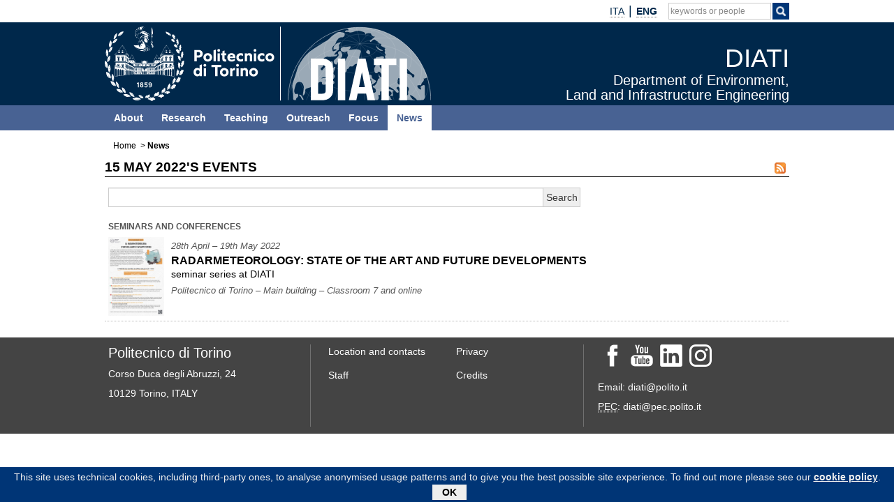

--- FILE ---
content_type: text/html; charset=utf-8
request_url: https://www.diati.polito.it/en/news/(cal_giorno)/15-05-2022/(cal_mese)/15-05-2022
body_size: 5406
content:
	
	
		
	
								
																																																				<!doctype html>
<html xmlns="http://www.w3.org/1999/xhtml" lang="en-GB" prefix="og: http://ogp.me/ns#">
	<head>
		
	
<meta http-equiv="Content-Type" content="text/html; charset=utf-8" />																	<meta name="author" content="" /><meta name="copyright" content="Politecnico di Torino" /><meta name="description" content="" /><meta name="keywords" content="" /><meta http-equiv="X-UA-Compatible" content="IE=edge" />
<meta name="MSSmartTagsPreventParsing" content="TRUE" />
<meta name="generator" content="eZ publish" />
<meta name="viewport" content="width=device-width, initial-scale=1, maximum-scale=1, user-scalable=no" /><title>DIATI -			News</title><meta property="og:title" content="DIATI -			News" />																																				<meta property="og:url" content="https://www.diati.polito.it/en/en/news/(cal_giorno)/15-05-2022/(cal_mese)/15-05-2022/(cal_giorno)/15-05-2022/(cal_mese)/15-05-2022" />	<meta property="og:site_name" content="DIATI" /><link rel="Shortcut icon" href="/design/nuovo_polito/images/favicon.ico" type="image/x-icon" />
			
					<style type="text/css">
		@import url("/design/nuovo_polito/javascript/assets/bootstrap/css/bootstrap.css");
		@import url("/design/nuovo_polito/javascript/assets/font-awesome/css/font-awesome.css");
															@import url("/extension/newspoli/design/nuovo_polito/stylesheets/newspoli.css?2020050701");
															@import url("/extension/pauper3/design/nuovo_polito/stylesheets/rm.css?2021071901");
															@import url("/design/nuovo_polito/stylesheets/generico.css");
															@import url("/design/polito_dip_responsive/stylesheets/home.css");
															@import url("/design/nuovo_polito/stylesheets/interna.css");
															@import url("/design/polito_dip_responsive/stylesheets/custom.css?2021032501");
															@import url("/design/nuovo_polito/stylesheets/colori.css");
															@import url("/design/dip_diati/stylesheets/diati.css");
					</style>
			
																						<script src="/design/nuovo_polito/javascript/node_modules/jquery/dist/jquery.min.js" type="text/javascript"></script><script src="/design/nuovo_polito/javascript/assets/bootstrap/js/bootstrap.min.js" type="text/javascript"></script><script src="/design/nuovo_polito/javascript/node_modules/galleria/dist/galleria.js" type="text/javascript" async></script>	<script type="text/javascript">
//<![CDATA[
	
	
				
var galleriaCSS=new Array();
var myGalleriaConf=new Object();
var myGallery=new Array();
var galleriaThemeCSS="/design/nuovo_polito/javascript/node_modules/galleria/dist/themes/classic/galleria.classic.css";
var galleriaThemeJS="/design/nuovo_polito/javascript/node_modules/galleria/dist/themes/classic/galleria.classic.min.js";
$(window).on('load', function(){
	galleriaCSS.push( galleriaThemeCSS );

	
				galleriaCSS.push( "/design/nuovo_polito/stylesheets/galleria.css" );
				
	for( var css in galleriaCSS ){
		if( document.createStyleSheet ){
			if( $( 'link[rel*=style][href="' + galleriaCSS[ css ] + '"]' ).length == 0 )
				document.createStyleSheet( galleriaCSS[ css ] );
			}
		else{
			if( $( 'link[rel*=style][href="' + galleriaCSS[ css ] + '"]' ).length == 0 )
				$( '<link rel="stylesheet" type="text/css" href="' + galleriaCSS[ css ] + '" />' ).appendTo( $( 'head' ) );
			}
		}
	if( galleriaThemeJS ){
		Galleria.loadTheme( galleriaThemeJS );
		}

		Galleria.ready( function(){
		var info = this.$( 'info-link, info-close, info-text' ),
			touch = Galleria.TOUCH,
			click = touch ? 'touchstart' : 'click';
		if( this._options._toggleInfo === true ){
			info.unbind( 'click' );
			info.show();
			this.$( 'info-description' ).bind( click, { what: this }, function( event ){
																		event.data.what.$( 'info-description' ).toggle();
																		});

			}
		else{
			info.show();
			this.$( 'info-description, info-close, info-link' ).bind( click, { what: this }, function( event ){
																								event.data.what.$( 'info-description' ).toggle();
																								event.data.what.$( 'info-close' ).toggle();
																								event.data.what.$( 'info-text' ).toggle();
																								event.data.what.$( 'info-link' ).toggle();
																								});
			this.$( 'info-close' ).show();
			this.$( 'info-link' ).hide();
			}
		
		this.attachKeyboard({
			right: this.next,
			left: this.prev
			});
		this.addElement( 'play-pause' );
		this.append( { 'controls': [ 'play-pause' ] } );
		if( !this._options.autoplay ){
			this.$( 'play-pause' ).addClass( 'pause' );
			}
		this.$( 'play-pause' ).appendTo( this.$( 'thumbnails' ) );
		this.$( 'play-pause' ).bind( 'click', { what: this }, function( event ){
			event.data.what.playToggle();
			});
		this.$( 'container' ).bind( 'galleria.pause', { what: this }, function( event ){
										event.data.what.$( 'play-pause' ).addClass( 'pause' );
										});
		this.$( 'container' ).bind( 'galleria.play', { what: this }, function( event ){
										event.data.what.$( 'play-pause' ).removeClass( 'pause' );
										});
		});

});
//]]>
</script>
	
<!-- Matomo -->
<script type="text/javascript">
var _paq = window._paq = window._paq || [];
/* tracker methods like "setCustomDimension" should be called before "trackPageView" */
_paq.push(['trackPageView']);
_paq.push(['enableLinkTracking']);
(function() {
var u="https://ingestion.webanalytics.italia.it/";
_paq.push(['setTrackerUrl', u+'matomo.php']);
_paq.push(['setSiteId', 'Po0nVlK0wJ']);
var d=document, g=d.createElement('script'), s=d.getElementsByTagName('script')[0];
g.type='text/javascript'; g.async=true; g.src=u+'matomo.js'; s.parentNode.insertBefore(g,s);
})();
</script>
<!-- End Matomo Code -->
	<script src="/design/nuovo_polito/javascript/jquery.colorbox-options.js" type="text/javascript"></script>	<script src="/design/nuovo_polito/javascript/jquery.colorbox-init.js" type="text/javascript"></script>	<script src="/design/nuovo_polito/javascript/node_modules/jquery-colorbox/jquery.colorbox.js" type="text/javascript"></script>																<script type="text/javascript">
//<![CDATA[

	$(window).on('load', function(){
		if( typeof $.cookieBar != 'undefined' ){
			var myCookieBar = $.cookieBar.toString().replace('\'cb-enabled={value};','options.cookieName+\'={value};').replace('aCookie[0]==\'cb-enabled\'','aCookie[0]==options.cookieName').replace(/policyButton\+'<\/p><\/div>'\);\n\s*}\n\s*}\n/gm,'policyButton+\'</p></div>\');\n				}\n				if (options.effect==\'slide\' || options.effect==\'fade\'){\n					$(\'#cookie-bar\').slideDown(options.effectDelay);\n				};\n			};\n');
			$.cookieBar = eval( "(" + myCookieBar +")" );
			$.cookieBar({
				message: "This site uses technical cookies, including third-party ones, to analyse anonymised usage patterns and to give you the best possible site experience. To find out more please see our <a href='/en/privacy'>cookie policy</a>.",
				cookieName: 'polito_consenso_cookie',
				acceptText: 'OK',
				policyText: 'Privacy Policy',
				policyURL: '/privacy/',
				effect: 'slide',
				effectDelay: 1000,
				append: true,
				fixed: true,
				bottom: true,
				zindex: '9999',
				acceptFunction: function(cookieValue){if(cookieValue!='enabled' && cookieValue!='accepted'){ window.location = window.location.href;}else{if(typeof ga != 'undefined')ga('send','event','Button','Consenso cookie');}}
			});
			}
	});

//]]>
</script>
				<script src="/design/nuovo_polito/javascript/ondomready.js" type="text/javascript"></script>	<script src="/design/nuovo_polito/javascript/js-detect.js" type="text/javascript" async></script>	<script src="/design/nuovo_polito/javascript/node_modules/jquery-cookiebar/jquery.cookiebar.js" type="text/javascript" async></script>		
		</head>

	<!--[if lt IE 7]><body class="no-js ie lt-ie10 lt-ie9 lt-ie8 lt-ie7"><![endif]-->
	<!--[if IE 7]><body class="no-js ie ie7 lt-ie10 lt-ie9 lt-ie8"><![endif]-->
	<!--[if IE 8]><body class="no-js ie ie8 lt-ie10 lt-ie9"><![endif]-->
	<!--[if IE 9]><body class="no-js ie ie9 lt-ie10"><![endif]-->
	<!--[if gt IE 9]><!--><body class="no-js"><!--<![endif]-->
		<div id="main" class="container-fluid">
			<div class="row">
		
				<div id="tool" role="banner">
			<div class="navbar container">
													<div id="link_to_polito" class="pull-left hidden-lg hidden-md">
																																														<a href="http://www.polito.it/">polito.it</a>
																							</div>
								<div class="pull-right">																																																																																																	<div class="tool-langs">
		<ul class="nav navbar-nav">
												<li class="langs">
																																																															<span class=""><a href="/news/(cal_giorno)/15-05-2022/(cal_mese)/15-05-2022" lang="it" hreflang="it">																		<abbr title="Italiano">ITA</abbr>				</a></span>				</li>
					<li class="divider-vertical" role="separator"></li>										<li class="langs">
																																																															<span class=" active">										<strong>								<abbr title="English">ENG</abbr>				</strong></span>				</li>
							</ul>
	</div>
					
																																																																							
				<div class="tool-search" role="search">
					<span class="fa fa-search visible-xs-block" aria-hidden="true" data-toggle="collapse" data-target="#collapseSearch" aria-expanded="false" aria-controls="collapseSearch" role="button"></span>
					<ul class="nav navbar-nav hidden-xs">	
						<li class="input-append" id="search">
							<form role="search" id="search_form" action="https://www.polito.it/search/" method="get">
								<fieldset>
									<div>
										<input type="hidden" id="search_placeholder" name="search_placeholder" value="keywords or people"/>
										<label class="skip" for="cerca">Search keywords or people</label>
										<input type="text" id="cerca" class="empty" name="q" value=""/>
										<span class="btn" id="btnsearch">
											<label class="skip" for="cercaButton">Search by keywords</label>
											<input type="image" id="cercaButton" name="cerca" alt="Search" title="Search" class="cerca" src="/design/nuovo_polito/images/icon_search_white.png"/>
										</span>

									</div>
								</fieldset>
							</form>
						</li>
					</ul>
				</div>
				<div id="collapseSearch" class="collapse hidden-lg hidden-md hidden-sm" role="search">
					<script type="text/javascript">
					//<![CDATA[
						
						jQuery(window).on('load',function(){
							jQuery('#tool').after( jQuery('#collapseSearch') );
						});
						
					//]]>
					</script>
					<form id="searchCollapseForm" action="https://www.polito.it/search/" method="get">
						<fieldset>
							<div>
								<input type="hidden" id="collapseSearchPlaceholder" name="search_placeholder" value="keywords or people"/>
								<label class="skip" for="collapseCerca">Search keywords or people</label>
								<input type="text" id="collapseCerca" class="empty" name="q" value=""/>
								<label class="skip" for="collapseCercaButton">Search for people</label>
								<button type="submit" name="cerca" class="btn btn-default"><span class="glyphicon glyphicon-search"></span></button>
							</div>
						</fieldset>
					</form>
				</div>
				
				
				
																												
		</div>			</div>
		</div>		
	
		
	<div id="bandaTestata">
		<div id="header" class="container">
			<div class="row">
				<div id="banner" class="col-lg-10 col-md-10 col-sm-10 col-xs-10">
																									<div class="col-lg-4 col-md-4 hidden-sm hidden-xs pull-left" id="logo">
															<img src="/design/dip_diati/images/logo_polito_diati.svg" width="467" height="107" alt="Logo" usemap="#mappaloghi" class="visible-lg-block visible-md-block" />
						
																		<map id="mappaloghi" name="mappaloghi">
																					<area href="http://www.polito.it/" alt="Politecnico di Torino" title="Politecnico di Torino" shape="rect" coords="0,0,250,107" />
																			</map>
													</div>
				<div class="col-lg-6 col-md-6 col-sm-8 col-xs-8" id="titolo_wrapper">
										<div id="titolo_position">
						<a href="/en" title="DIATI - Home">
																			<span id="titolo_pagina_0">DIATI</span><br /><span id="titolo_pagina_1">Department of Environment,</span><br /><span id="titolo_pagina_2">Land and Infrastructure Engineering</span>												</a>					</div>
				</div>
	
									<div class="navbar navbar-default navbar-static-top pull-right hidden-lg hidden-md">
						<div class="navbar-header hidden-lg">
							<button id="menuTopCollapse" type="button" class="navbar-toggle collapsed" data-toggle="collapse" data-target="#MenuTopNav" aria-expanded="false" aria-controls="MenuTopNav">
								<span class="sr-only">Toggle navigation</span>
								<span class="icon-bar"></span>
								<span class="icon-bar"></span>
								<span class="icon-bar"></span>
							</button>
						</div>
					</div>
				</div>
			</div>
		</div>
	</div>
	<div id="banda_colorata" class="neutro">
		<div id="banda"></div>
		<div class="container">
			<div class="row">
				<nav id="MenuTopNav" role="navigation" class="interna navbar-collapse collapse">
																																																																																																					
		
												<ul id="MenuTop" class="navbar-nav nav col-lg-10 col-md-10 col-sm-10 col-xs-10">
																																				<li id="MenuTop_item_0_0">
																				
						
			
	<a href="/en/about"><span class=""></span>About</a>
	
																																								</li>
																			<li id="MenuTop_item_0_1">
											
						
			
	<a href="/en/research"><span class=""></span>Research</a>
	
																																								</li>
																			<li id="MenuTop_item_0_2">
											
						
			
	<a href="/en/teaching"><span class=""></span>Teaching</a>
	
																																								</li>
																			<li id="MenuTop_item_0_3">
											
						
			
	<a href="/en/outreach"><span class=""></span>Outreach</a>
	
																																								</li>
																			<li id="MenuTop_item_0_4">
											
						
			
	<a href="/en/focus"><span class=""></span>Focus</a>
	
																																								</li>
																			<li id="MenuTop_item_0_5">
											
														
			
	<a href="/en/news" class="active"><span class=""></span>News</a>
														
																									</li>
								</ul>
	
				
				</nav>
			</div>
		</div>
	</div>
					
	<div class="clearfix"></div>
		<div id="container" class="container">
														<div class="row hidden-sm hidden-xs">
				<nav id="nav" class="col-lg-10 col-md-10" role="navigation">
											<div class="hidden">Your position:</div>
				<div class="breadcrumb_container">
		<ol class="breadcrumb"><li><a href="/en">Home</a></li>
																																																																																																																																																																																							<li><strong>News</strong></li>
																						</ol>
		</div>				
					<div class="clearfix"></div>
				</nav>
			</div>
								
							<div class="clearfix"></div>
	<div class="row">
			<div id="coldx" class="col-lg-10 col-md-10 col-sm-10 col-xs-10 pull-left">
			<a id="skipMenuColSX"></a>
			<div class="skip"><a href="#skipRelated">Skip to content</a></div>
			
	
			<section id="corpo" role="main">
	
								
			
															<h1>15 May 2022's events <a href="/en/news/feed" class="rss"><img src="/design/nuovo_polito/images/rss.png" alt="RSS feed" /></a></h1>

	
			<div id="riquadro">
						<div id="form_archivio">
			
				<form id="cerca_testo" action="/en/content/action" method="post" class="col-log-7 col-md-7 col-sm-10 col-xs-10">
					<fieldset>
						
						<label for="testo" class="skip">Archive search: </label>
						<input class="form-control" type="text" id="testo" name="(testo)" value="" />
						
						<input type="hidden" name="DestinationURL" value="news" />
						<input class="submit btn btn-default" type="submit" name="(submit)" value="Search" />
					</fieldset>	
				</form>	
			
			
			</div>
		</div>
			
					<div class="newscorpo">
			<div class="categoria_line"><strong>Seminars and Conferences</strong></div>			<div class="archiviocorpo">
					<div class="testonews testonewsfull">
																																							<div class="imagenews"><img src="/en/news/allegato/(idnews)/18525/(ord)/10000/(idc)" alt="" /></div>
															<em>28th April &ndash; 19th May 2022</em>																																							<h2><a href="/en/news/(idnews)/18525/(cal_mese)/15-05-2022">RADARMETEOROLOGY: STATE OF THE ART AND FUTURE DEVELOPMENTS</a></h2>
						<p>seminar series  at DIATI</p>						<em>Politecnico di Torino &ndash; Main building &ndash; Classroom 7 and online</em>																								</div>
				<div class="chiusura"></div>
			</div>
		</div>
		
				
													</section>
					</div>
				</div>
			</div>
			
			<div class="clearfix"></div>
		</div>
		
		<footer role="contentinfo">
            <div class="container-fluid" id="fluid_footer">
                <div class="row">
                    <div id="footer" class="container">
                        <div id="col_sx_footer" class="col-lg-3 col-md-3 col-sm-3 col-xs-10">
	<p>
	<span id="titolo_footer">Politecnico di Torino</span><br/>
	
	Corso Duca degli Abruzzi, 24<br/>
	10129 Torino, ITALY
	</p>
</div>                        <div id="col_centro_footer" class="col-lg-4 col-md-4 col-sm-4 col-xs-10">					                            <div class="col_footer">
				<ul class="links"><li>
																							
																																																																												<a href="/en/about/location_and_contacts">Location and contacts</a></li><li>																		
																																																																										<a href="/en/personale/elenco">Staff</a>				</li></ul>
			    </div>
								                            <div class="col_footer">
				<ul class="links"><li>
																							
																																																																												<a href="/en/privacy">Privacy</a></li><li>																		
																																																																												<a href="/en/credits">Credits</a>				</li></ul>
			    </div>
					</div>                        <div id="col_dx_footer" class="col-lg-3 col-md-3 col-sm-3 col-xs-10">
	<ul id="social">
    <li><a href="https://www.facebook.com/diatipolito" title="Facebook"><img src="/design/nuovo_polito/images/footer_social/facebook.png" alt="facebook" /></a></li>
    
    <li><a href="https://www.youtube.com/channel/UCZFja5y7WvgHTJJ1UZBv7Gw" title="Youtube"><img src="/design/nuovo_polito/images/footer_social/youtube.png" alt="youtube" /></a></li>
    <li><a href="https://www.linkedin.com/showcase/11113429/" title="LinkedIn"><img src="/design/nuovo_polito/images/footer_social/linkedin.png" alt="linkedin" /></a></li>
    <li><a href="https://www.instagram.com/diatipolito/" title="Instagram"><img src="/design/nuovo_polito/images/footer_social/instagram.png" alt="instagram" /></a></li>
	</ul>
	<p>
	Email: diati@polito.it<br/>
	<abbr title="Posta Elettronica Certificata">PEC</abbr>: diati@pec.polito.it
	</p>
</div>                        <div class="clearfix"></div>
                                            </div>
                </div>
                <div class="clearfix"></div>
            </div>
		</footer>					
			</div>
	
			<script src="/design/nuovo_polito/javascript/cerca.js" type="text/javascript" async></script>	</body>
</html>					
	

--- FILE ---
content_type: text/css
request_url: https://www.diati.polito.it/extension/newspoli/design/nuovo_polito/stylesheets/newspoli.css?2020050701
body_size: 1044
content:
/*********************************/
/*			CALENDARIO			 */
/*********************************/
#table-calendar-container.navbar-collapse{
	padding:0px;
}
#calendarCollapse.navbar-toggle{
	/*margin-right:4px;*/
	float:none;
	width:100%;
	background-color:#eee;
	padding:5px;
	padding-right:12px;
}

.calendar{
	font-size:120%;
	font-weight:bold;
	text-align:left;
	float:right;
	width:100%;
	line-height:28px;
}
.calendar img{
	float:right;
}

#calendarCollapse span.fa{
	font-size:170%;
}
/*navigazione giorni mesi*/
thead tr.caption{
  text-align:center;
  text-transform:uppercase;
  font-weight:bold;
  height:30px;
}

thead tr.caption a{
  text-decoration:none;
  color:#333;
}

thead tr.caption a:hover{
  text-decoration:underline;
  color:#333;
}

#table-calendar {
    border:1px solid #eee;
	margin-top: 20px;
	font-size:11pt;
		margin-left:auto;
		margin-right:auto;
}

#table-calendar,
#table-calendar * {
	border-collapse: separate;
	box-sizing: content-box;
	-webkit-box-sizing: content-box;
	line-height:20px;
}

td.calendar-day	{
  min-height:14px !important; 
  font-size:11px;
  border:2px solid #fff;
  }


* html div.calendar-day { 
  /*height:14px; */
}
 
td.calendar-day:hover {
	/*background:#eceff5; */
}

td.calendar-day-np	{ 
  /*background:#ccc;  */
} 

* html div.calendar-day-np { 
  /*height:14px;*/ 
}

th.calendar-day-head { 
  background:#ccc; 
  font-weight:bold; 
  text-align:center; 
  width:18px; 
  padding:5px; 
  height:18px;
  font-size:13px;
  border-bottom: #fff 4px solid;
}

/*giorno normale senza eventi*/
div.day-number{ 
  font-weight:normal; 
  text-align:center; 
}

/*giorno corrente*/
td.calendar-day.active{ 
  /*background:#ccc !important; */
  border:1px solid #f00;
}

td.calendar-day.active a{ 
  color:#333!important; 
}

/*giorno corrente con almeno un evento*/
td.calendar-day.active.has_event{ 
 /* background:#003576 !important; 
  border-top:3px solid #666;*/
}

/*giorno corrente con almeno un evento selezionato*/
 td.calendar-day.selected{ 
    background:#777 !important; 
    color:#fff;
}

 td.calendar-day.selected a{ 
  color:#fff !important;
}

td.calendar-day.active.has_event div.day-number{
   /* margin-top:-3px ;*/
}

/*giorno con almeno un evento*/
td.calendar-day.has_event{ 
  background-color:#eee; 

}

/*link giorni con evento*/
td.calendar-day.has_event a, td.calendar-day .has_event a{ 
  text-decoration:underline;
  /*font-weight:bold;*/
  color:#333;
}

/* shared */
td.calendar-day, td.calendar-day-np {
  /*width:18px;*/ 
  /*padding:5px; */
}

/*********************************/
/*		COLORI CALENDARIO    	 */
/*********************************/

 table thead tr.caption{
    background-color:#fff;
}

 table thead tr.caption a{
    color:#333;
}

 table td.calendar-day,  table td.has_event,  table td.calendar-day-np {
     background-color:#fff;
}

/*giorno corrente con almeno un evento selezionato*/
 table td.calendar-day.selected{ 
     background:#797979 !important; 
}

 table td.calendar-day.selected a{ 
     color:#fff !important;
}

/*giorno con almeno un evento*/
 table td.calendar-day.has_event{ 
    background-color:#eee; 
}

/*link giorni con evento*/
 table td.calendar-day.has_event a, td.calendar-day .has_event a{ 
    text-decoration:underline;
    color:#333;
}
  
/*giorno corrente*/
 table td.calendar-day.active{ 
    background:#eee;
} 

/*giorno corrente con almeno un evento*/
 td.calendar-day.active.has_event{
    background:#eee;
    border:1px solid #f00;
}

/*********************************/
/*		STILI PAGINA         	 */
/*********************************/

#corpo .newscorpo.newsfirst{
    width:79%;
}


--- FILE ---
content_type: text/css
request_url: https://www.diati.polito.it/extension/pauper3/design/nuovo_polito/stylesheets/rm.css?2021071901
body_size: 1892
content:
/* Fix per lo schedario quando le scritte vanno a capo */
#schedariotop {
	height: auto !important;
	margin-bottom: -1px;
	min-width: 410px !important;
}
ul#schedario {
	height: auto !important;
	display: flex;
	border-bottom: 0px !important;
}
#schedario li {
	float: none !important;
	flex-grow: 1;
}
#pagschedario {
	min-width: 410px !important;
}
/* Fine fix schedario */

/* Fix tabella->blocco */
@media screen and (max-width: 600px) {
	#schedinacontatti table,
	#schedinacontatti tbody,
	#schedinacontatti tr,
	#schedinacontatti th.schedina20,
	#schedinacontatti td {
		display: block;
		width: auto;
		border: 0;
	}
	#schedinacontatti table {
		border: 1px solid #ddd;
	}
}
/* Fine tabella->blocco */

#schedinacontatti td li {
	word-break: break-word;
}
@media screen and (min-width: 600px) {
	#pub-keywords.aside {
		float: right;
		width: 60%;
	}
}
.RM-keyword {
	display: inline-block;
	border: 1px solid #cccccc;
	border-radius: 15px 4px 4px 15px;
	background-color: #ffffff;
	padding: 4px 8px 4px 15px;
	margin: 4px 0;
	font-size: 0.9em;
	color: #666666;
}
.RM-keyword:hover {
	box-shadow: 2px 2px 5px #cccccc;
}
.schedario_image {
	padding: .5em !important;
	background-color: #d5d5d5;
}
.main-data {
	position: relative;
}
.main-data img.imagepersonale {
	margin-bottom: .5em;
	margin-left: 5px;
  max-width: 150px;
  float: right;
}
#corpo .qrvcard img {
	position: absolute;
	top: 0;
	right: 155px;
}
.main-data p {
	font-size: .85em;
	padding: 0;
	padding-right: 195px;
	margin: 0;
}
#corpo .social a,
#corpo .social a:link,
#corpo .social a:visited {
	text-decoration: none;
}
@media screen and (max-width: 600px) {
	#corpo .main-data img.imagepersonale {
		width: 100px;
	}
	.main-data p {
		padding-right: 145px;
	}
	#corpo .qrvcard img {
		right: 105px;
	}
}
#corpo .main-data > p a {
	font-weight: normal;
	color: #333333;
}
.main-data p strong {
	font-size: 1.2em;
}
.main-data p.tel::before {
	content: url(/extension/pauper3/design/polito_responsive/images/tel.png);
	margin-right: 5px;
	vertical-align: middle;
}
.main-data p.cell::before {
	content: url(/extension/pauper3/design/polito_responsive/images/cell.png);
	margin-right: 5px;
	vertical-align: middle;
}
.main-data p.email::before {
	content: url(/extension/pauper3/design/polito_responsive/images/email.png);
	margin-right: 5px;
	vertical-align: middle;
}
.main-data p.web::before {
	content: url(/extension/pauper3/design/polito_responsive/images/web.png);
	margin-right: 5px;
	vertical-align: middle;
}
#corpo td .long-text p {
	margin: .4em 0;
	text-indent: 1em;
}
div#select-pubchart button {
	border: 1px solid #cccccc;
	color: #666666;
	background-color: #eeeeee;
}
div#select-pubchart button.active {
	border: 1px solid #888888;
	color: #000000;
	background-color: #fcfcfc;
}
.blocco {
	margin: 13px 0;
	padding: 10px;
	background-color: #ffffff;
	border: 1px solid #ddd;
}
#corpo div.blocco h2 {
	color: #003576;
	border-bottom: 2px solid #003576;
	margin-top: 0;
}
.blocco-espandibile {
	padding-bottom: 30px;
	position: relative;
}
div.blocco-espandibile > h3 {
	margin-top: 1.5em;
	font-size: 120%;
}
#corpo :not(.insegnamenti) > .blocco-espandibile.lista-breve .elemento-lista:nth-of-type(n+6),
#corpo .blocco-espandibile.lista-breve .elemento-lista.precedente {
	max-height: 0;
	overflow-y: hidden;
	margin: 0;
	padding: 0;
	border: 0;
	transition: all .5s linear;
}
#corpo .blocco-espandibile .elemento-lista:nth-of-type(n+6) {
	transition: all .5s linear;
}
button.espandi-elenco {
	display: block;
	position: absolute;
	bottom: 0;
	left: 0;
	right: 0;
	height: 30px;
	width: 100%;
	border: 1px solid #cccccc;
	color: #cccccc;
	background-color: #ffffff;
}
button.espandi-elenco svg {
	transition: all .5s linear;
}
.lista-breve button.espandi-elenco svg {
	transform: rotate(180deg);
}
.blocco-espandibile li.espandi-elenco {
	max-height: 3em;
	margin-left: -30px;
	color: #666666;
	font-style: italic;
	text-decoration: underline;
	cursor: pointer;
}
#corpo li.espandi-elenco::before {
	border: 0;
}
div[class^=pub-type] {
	position: relative;
	padding: 10px 30px 10px 50px;
	margin: 10px 0;
	border-bottom: 1px dotted #cccccc;
	transition: all .5s linear;
}
div[class^=pub-type]:last-child {
	border-bottom: 0;
}
div[class^=pub-type] a {
	font-weight: bold;
	font-style: italic;
	color: #666666;
}
div[class^=pub-type] a.pub-fulltext {
	display: block;
	position: absolute;
	right: 0;
	top: calc(50% - 10px);
}
div.pub-type-1 {
	background: url(/extension/pauper3/design/polito_responsive/images/article.jpg) 5px center no-repeat;
}
div.pub-type-2 {
	background: url(/extension/pauper3/design/polito_responsive/images/book_section.jpg) 5px center no-repeat;
}
div.pub-type-3 {
	background: url(/extension/pauper3/design/polito_responsive/images/book.jpg) 5px center no-repeat;
}
div.pub-type-4 {
	background: url(/extension/pauper3/design/polito_responsive/images/conference_item.jpg) 5px center no-repeat;
}
div.pub-type-5 {
	background: url(/extension/pauper3/design/polito_responsive/images/other.jpg) 5px center no-repeat;
}
div.pub-type-6 {
	background: url(url(/extension/pauper3/design/polito_responsive/images/patent.jpg) 5px center no-repeat;
}
div.pub-type-7 {
	background: url(/extension/pauper3/design/polito_responsive/images/editorship.jpg) 5px center no-repeat;
}
div.pub-type-8 {
	background: url(/extension/pauper3/design/polito_responsive/images/thesis.jpg) 5px center no-repeat;
}
a.tutte-pubblicazioni {
	display: block;
	text-align: right;
	margin: .5em 0 1.5em;
}
.elemento-lista {
	position: relative;
	padding-right: 25px;
	transition: all .5s linear;
}
.elemento-lista:last-child {
	border-bottom: 0;
}
div.elemento-lista {
	color: #666666;
	border-bottom: 1px dotted #cccccc;
	margin: .5em 0;
}
/*
div.elemento-lista.completo {
	padding: .8em;
	background-color: #f6f6f6;
	padding-right: 35px;
}
*/
.elemento-lista span.titolo {
	font-style: italic;
	font-weight: bold;
	color: #666666;
}
.elemento-lista h3,
.elemento-lista strong {
	font-size: 1em;
	color: #333333;
}
#corpo .elemento-lista p {
	line-height: 1.4em;
	color: #666666;
}
#corpo .elemento-lista .dettagli {
	max-height: 0;
	overflow: hidden;
	transition: all .5s linear;
	margin: 0;
	padding: 0;
}
#corpo .elemento-lista.completo .dettagli {
	max-height: unset;
	margin: revert;
	padding: revert;
}
#corpo .elemento-lista.completo :not(svg).dettagli {
	padding-left: 1em;
}
#corpo .elemento-lista.completo ul.dettagli {
	padding-left: 4em;
}
/*
div.elemento-lista h3.dettagli {
	padding: 0;
}
div.elemento-lista.completo h3.dettagli {
	padding: inherit;
}
div.elemento-lista .dettagli {
	margin: 0;
}
div.elemento-lista.completo .dettagli {
	margin: inherit;
}
*/
div.progetto a.cordis,
div.brevetto a.knowledge-share {
	text-align: right;
	display: block;
}
#corpo .elemento-lista svg.dettagli {
	position: absolute;
	top: 0;
	right: 0;
	max-height: 20px;
	cursor: pointer;
}
svg.dettagli path {
	stroke: #999999;
	stroke-width: 2px;
	fill: transparent;
	transition: all .5s linear;
}
svg.dettagli path#a {
	transform: rotate(30deg);
	transform-origin: top center;
}
svg.dettagli path#b {
	transform: rotate(-30deg);
	transform-origin: top center;
}
.elemento-lista.completo svg.dettagli path#a {
	transform: rotate(45deg);
	transform-origin: center;
}
.elemento-lista.completo svg.dettagli path#b {
	transform: rotate(-45deg);
	transform-origin: center;
}
span.espandi-elenco {
	color: #666666;
	font-style: italic;
	text-decoration: underline;
	cursor: pointer;
}


--- FILE ---
content_type: text/css
request_url: https://www.diati.polito.it/design/nuovo_polito/stylesheets/generico.css
body_size: 6748
content:
html {
  font-size: 100%;
  -webkit-text-size-adjust: 100%;
  -ms-text-size-adjust: 100%;
}

li.langs > span abbr,
li.langs > a abbr{
	outline:none;
/* 	border:none; */
	text-decoration:none;
}
li.langs > span abbr{
	cursor:auto;
}
li.langs > span > a > abbr{
	cursor:pointer;
}

a{
	text-decoration:none;
	outline:none;
}

a:hover{
	text-decoration:underline;
}
a:focus, input[type=image]:focus{
	outline-width: 2px;
	outline-style: solid;
	outline-color: #dd8822;
	outline-offset:0px;
	}

input#cerca,
input#collapseCerca{
  border: 1px solid #ccc;
}
input#cerca{
	  font-size: 12px;
}
#main > #tool > .navbar {
 border-radius:0;
 border:0px;
 min-height:auto;
 margin-top:0px;
 margin-bottom:0px;
}

.divider-vertical:after {
	content: '|';
	
}

.divider-vertical {
	border:0px;
	padding:0px;
	margin:0px;
	font-size:18px;
	margin-top:-1px;
}

#skip,
.skip,
.hidden{
	font-size:120%;
	position:fixed;
	z-index:9999;
	left:-999em;
	top:0;
	width:100%;
	padding:0px;
	margin:0;
	text-align:center;
	box-sizing:content-box;
}

ul.skip, ul#skip{
	list-style:outside none;
}
#skip li,
.skip li {
	list-style-type:none;
}
#skip a,
a.skip,
.skip a,
label.skip {
	position:absolute;
	left:-999em;
	overflow:hidden;
	top:0;
	box-sizing:content-box;
	
}
label.skip {
	width:0;
	height:0;
}

#skip a:focus, #skip a:active,
a.skip:focus, a.skip:active,
.skip a:focus, .skip a:active
{
	text-align:center;
	position:absolute;
	left:999em;
	width:100%;
	height:1em;
	padding:0.6em 0;
	line-height:1em;
	font-weight:bold;
	text-decoration:none;
	color:#fff;
	background:#333;
	background:-moz-linear-gradient(to top, #333 0%, #2b2b2b 100%);
	background:-webkit-gradient(linear, left top, left bottom, color-stop(0%, #333), color-stop(100%, #2b2b2b));
	background:-webkit-linear-gradient(to top, #333 0%, #2b2b2b 100%);
	background:-o-linear-gradient(to top, #333 0%, #2b2b2b 100%);
	background:-ms-linear-gradient(to top, #333 0%, #2b2b2b 100%);
	background:linear-gradient(to top, #333 0%, #2b2b2b 100%);
}

#container{
	text-align:left;
}

#bandaTestata{
	background-color:#003576;
	width:100%;
	margin:0px;
	padding:0px;
	border:0px;
	font-size:11pt;
	font-family:Poppins;
}

#header{
/*	background:url(/images/testata_menu_aperto.jpg);
	background-repeat:no-repeat;*/
	background-color:#003576;
	font-size:11pt;
	font-family:Poppins;
}

@media (max-width: 999px) {
	
	#main > .row > #bandaTestata > #header{
		background-image:none;
	}
	#main > .row > #banda_colorata{
		background-color:transparent;
	}
	
	#menuTopNav > #MenuTop {
		margin-left:0px;
		margin-right:0px;
	}
	#banner > #titolo_wrapper{
		height:auto;
		min-height:50px;
		float:left;
		text-align:left;
		position:static;
		display:table;
	}
	#banner > #titolo_wrapper > #titolo_position{
		position:static;
		display:table-cell;
		text-align:left;
		vertical-align:middle;
		font-size:66%;
		padding-bottom:3px;
	}
	#main > .row > #bandaTestata > #header > div > #banner > div.navbar{
	margin-bottom:0px;
	}
}

@media (max-width: 767px) {
	#banner > #titolo_wrapper{
		min-height:50px;
		}
	}

@media (min-width: 1000px) {
	#banner{
		padding:0px;
		border:0px;
		margin:0px;
	}
}

#banner{
	font-size:11pt;
	font-family:Poppins, sans-serif;
	}
	
#logo{
	padding-top:6px;
	padding-bottom:6px;
	padding-left:0px;
	color:#fff;
	position:relative;
	height:119px;
}
#logo img.logo_poli_mobile_small{
	width:100%;
	min-width:176px;
	max-width:233px;
	min-height:58px;
	height:auto;
}

#logo img.overlay_test{
	width:60%;
	height:auto;
	position:absolute;
	top:10px;
	left:35px;
}
@media (max-width: 999px){
	#bandaTestata,
	#banner{
		padding:0px;
		min-height:50px;
		height:auto;
	}
	#logo{
		padding-left:5px;
	}
	#logo img.overlay_test{
		width:60%;
		height:auto;
		max-height:88px;
		top:0px;
		left:0px;
	}
}

@media (max-width: 767px){
	#bandaTestata,
	#banner{
		padding:0px;
		/*height:88px;*/
		height:auto;
		min-height:50px;
	}
	#logo{
		padding-left:5px;
	}
	#logo img.overlay_test{
		width:60%;
		height:auto;
		max-height:58px;
		top:10px;
		left:20px;
	}
}

/*#tool,
#tool * {*/
#tool,
#tool .navbar,
#tool div > ul,
#tool div > ul > li,
#tool div > ul > li > a,
#tool #login > a > span,
#tool .tool-search > a,
#tool .tool-search > a > span,
#tool .tool-search > span{
	line-height:32px;
/* 	height:32px; */
	min-height:32px;
}

#tool{
	display:block;
	background-color:#fff;
	color:#003576;
}

/*@media screen and (max-width:999px){
	#tool{
		height:32px;
	}
}*/

#tool .navbar { 
	font-size:14px;
	border:0px;
/* 	min-height:32px; */
/* 	line-height:32px; */
	margin-bottom:0px;
}

#tool .navbar ul li a, #tool .navbar ul li ul li a { 
	color:#003576;
	float:left;
}

#tool .navbar ul li:hover > a, #tool .navbar ul li:active > a{
	text-decoration:underline;
}

#tool .navbar ul li ul{
	background-color:#fff;
}

#tool .navbar ul li ul li a:hover { 
	text-decoration:underline;
	background-color: #eeeeee;
	color:#003576;
}

#tool .navbar ul.dropdown-menu{
	z-index:1001;
}

#tool > .pull-right > div.pull-left {
margin:0 0px 0 14px;
}

/*#tool > div {
	height:32px;
}*/
#tool .navbar li.langs span.active
{
	font-weight:bold;
}

/*.navbar-nav>li>a{
	line-height:1.42em;
}*/

#tool ul.nav { 
	padding:0px;
	margin:0px;
/* 	line-height:32px; */
}

#tool .navbar ul.nav li > a,
#tool .navbar ul.nav li > span{
	padding:0px;
	margin:0px;
/* 	padding-top:4px; */
	padding-left:6px;
	padding-right:6px;
/* 	margin-top:3px; */
/* 	line-height:32px; */
}
/*
#tool .navbar ul.nav li > span{
	padding-right:6px;
}
#tool .navbar ul.nav li > a{
	padding-right:15px;
}
*/
#tool li#login > ul > li > a{
	width:100%;
	height:100%;
	display:block;
}
#tool #search fieldset > div {
	display:table-cell;
	vertical-align:middle;
	font-size:4px;
}

#tool #search fieldset > div *{
	vertical-align:middle;
}
#tool #search input#cerca,
#collapseSearch input#collapseCerca{
	padding:0px;
	margin:0px;
/* 	margin-top:3px; */
	-webkit-border-radius: 0px;
	-moz-border-radius: 0px;
	border-radius: 0px;
	color:#fff;
}
@media screen and (max-width: 999px) {
	#collapseSearch input#collapseCerca{
		margin-right:-40px;
		padding-right:40px;
	}
}
#tool #search input#cerca,
#collapseSearch input#collapseCerca{
	color:#000;
}
#collapseSearch input#collapseCerca{
	line-height:20px;
	height:28px;
	min-height:28px;
}
#tool #search input#cerca{
	line-height:24px;
	height:24px;
	min-height:24px;
}


#tool #search input#cerca.empty,
#collapseSearch input#collapseCerca.empty{
	color:#888;
	padding-left:2px;
/* 	line-height:32px; */
}

#tool #search span.btn{
	line-height:20px;
	height:24px;
	min-height:24px;
}

#tool #search span.btn input[type="image"]{
	line-height:16px;
	height:16px;
	min-height:16px;
}
#tool .navbar #btnsearch, #tool .navbar #btnsearchrubrica{
	padding:0px;
/* 	vertical-align:top; */
	margin-bottom:0px;
/* 	margin-top:3px;  */
	padding-left:3px;
	padding-right:3px;
	margin-left: 1px;
	background-color:#003576;
/* 	line-height:16px; */
}
/*#tool .navbar input#cercaButton, #tool .navbar input#rubricaButton{
	margin-top:3px;
	margin-bottom:0px;
}*/

/***** lang ***/
.nav > li > span.disabled, .nav > li > span.disabled:hover{
	color:#999 ;
	text-decoration:none !important;
}

#tool li#login > a > span{
	display:block;
	float:left;
}

#tool li#login > a > span.caret{
	display:inline-block;
	float:none;
	height:0px;
	min-height:0px;
}

li#login img{
	margin-top:0px;
	float:left;
	margin-right:4px;
}
li#login a:hover{
	text-decoration:underline;
}

#main {
/* 	font-size:11pt; */
	font-family:Roboto, sans-serif;
	min-width:320px;
}

/*.container,
.container-fluid{
	padding-left:0px;
	padding-right:0px;
}
.row{
	margin-left:0px;
	margin-right:0px;
}*/

#main #login {
	padding-left:1px;
/* 	vertical-align:top; */
	float:left;
/* 	margin-top: -5px; */
	cursor:pointer;
	list-style-type:none;
	margin-right:10px;

}

#main #login > a{
 	display:block;
 	float:left;
/* 	vertical-align:top; */
	color:#003576;
}

#main #cerca{
	text-shadow:none;
	-webkit-text-shadow:none;
	-moz-text-shadow:none;
	-o-text-shadow:none;
	width: 147px;
	line-height: 22px;
	height: 22px;
}
#main #collapseCerca{
	text-shadow:none;
	-webkit-text-shadow:none;
	-moz-text-shadow:none;
	-o-text-shadow:none;
}

#main div.input-append{
	padding:0px;
	margin:0px;
}
#search_form{
	padding:0px;
	margin:0px;
}

#tool ul.pull-left li{
	margin-right:10px;
	margin-top:0px;
	line-height: 10px;
}

#tool ul.pull-left li span{
	float:left;
	width:12px;
	height:12px;
	margin-right:2px; 
	margin-top:8px;
}

#search_form{
	padding:0px;
	margin:0px;
}

.navbar-default{
	background-color:transparent;
	border-color:transparent;
}

.navbar-default .navbar-toggle {
	 border-color:#fff;
}

.navbar-default .navbar-toggle .icon-bar {
	background-color:#fff;
}

#banner .navbar-toggle,
#banner .navbar-toggle.collapsed,
#banner .navbar-toggle:hover,
#banner .navbar-toggle:focus,
#banner .navbar-toggle:active {
	background-color:transparent;
	border:0px;
}

#banner .navbar-toggle .icon-bar,
#banner .navbar-toggle.collapsed .icon-bar,
#banner .navbar-toggle.collapsed:hover .icon-bar,
#banner .navbar-toggle.collapsed:focus .icon-bar,
#banner .navbar-toggle.collapsed:active .icon-bar {
	background-color:#fff;
}
.navbar-toggle .icon-bar,
.navbar-toggle.collapsed .icon-bar{
	transition: all 0.25s;
}
.navbar-toggle .icon-bar:nth-of-type(2) {
    transform: rotate(45deg);
    transform-origin: 10% 10%;
  }
  
.navbar-toggle .icon-bar:nth-of-type(3) {
    opacity: 0;
  }
  
.navbar-toggle .icon-bar:nth-of-type(4) {
    transform: rotate(-45deg);
    transform-origin: 10% 90%;
  }

.navbar-toggle.collapsed .icon-bar:nth-of-type(2) {
    transform: rotate(0);
  }
  
.navbar-toggle.collapsed .icon-bar:nth-of-type(3) {
    opacity: 1;
  }
  
.navbar-toggle.collapsed .icon-bar:nth-of-type(4) {
    transform: rotate(0);
  }

nav#MenuTopNav {
	padding: 0;
	margin: 0;
/* 	text-align:center; */
	clear:both;
	background-color: #486293;
	border:0px;
}
@media screen and (min-width:1000px){
	nav#MenuTopNav {
		min-height:36px;
	}
}

/*
@media screen and (min-width:768px){
	nav#menuTopNav {
		width:730px;
		}
	}

@media screen and (min-width:1000px){
	nav#MenuTopNav {
		width:980px;
	}
}
*/
ul#MenuTop{
	padding: 0px;
	font-size: 80%;
	font-weight: bold;
	color: #fff;
	margin:0px;
	}

ul#MenuTop li {
	list-style-type: none;
	margin:0px;
/* 	text-align: center; */
	color: #fff;
	padding: 0px;
/*	font-size:120%;		*/
	font-size:127%;	
}

@media screen and (min-width:1000px){
	ul#MenuTop{
		min-height:36px;
		margin:0px auto;
		clear:both;
	}
	
	ul#MenuTop li {
		min-height:36px;
		float:left;
		clear:none;
	}
}

ul#MenuTop li a, ul#MenuTop li a:link, ul#MenuTop li a:visited {
	min-height:16px;
	margin:0px;
	/*padding: 8px 1.0em;*/
	padding: 8px 13px;
	text-decoration: none;
	color: #fff;
	background-color: #486293;
	font-weight: normal;
	display:block;
	font-weight: bold;
	}
	
ul#MenuTop li a:hover {
	font-weight: bold;
	display:block;
	color: #486293;
	background-color: #fff;
	}
	

ul#MenuTop li a.active, ul#MenuTop li a.active:link, ul#MenuTop li a.active:visited, ul#MenuTop li a.active:hover {
	font-weight: bold;
	text-decoration: none;
	color: #486293;
	background-color: #fff;
	display:block;
	}
	
ul#MenuTop li a img {
	border: 0px;
	}

/*
#main #menuTop {
	width:100%;
	padding-top:6px;
	font-size:11pt;
	font-family:Arial;
	margin: 0px;
	border: 0px;
	float: left;
	clear: both;
	padding-left:0px;
	padding-right:0px;
	box-shadow:none;
	-webkit-box-shadow:none;
}

#menuTop div.row.item > div,
#menuTop div.row.item > div > div,
#menuTop div.row.item > div > div > div
{
	padding-left:0px;
	padding-right:0px;
}

#menuTop > ul >li > div.container {
	box-sizing:content-box;
}
#menuTop > ul{
	background:none;
	padding:0px;
	margin:0px;
	border:0px;
	list-style: none;
}

#menuTop > ul > li{ 
	float:left;
	background:none;
	margin:0px;
	padding:0px;
	background-position:right 10px;
	font-size:11pt;
}

#menuTop > ul > li > span.descr{
	float: none;
	text-decoration: none;
	text-shadow: 0 0px 0 #ffffff;
	color:#fff;
	font-weight:bold;
	text-shadow:none;
	-webkit-text-shadow:none;
	-moz-text-shadow:none;
	-o-text-shadow:none;
	display:block;
	font-size:11pt;
	box-shadow:none;
	padding:0px 10px 0px 10px;
	border-top:6px solid transparent;
	border-bottom:6px solid transparent;
}

body.no-js #menuTop > ul > li:hover > span.descr,
#menuTop > ul > li.active > span.descr, #menuTop > ul > li.current > span.descr{
	background:none;
	background-color:#fff;
	color:#003576;
}

body.no-js #menuTop > ul > li:hover > a + div.shadowbox,
body.no-js #menuTop > ul > li:hover > a + div.shadowbox div.shadow,
body.no-js #menuTop > ul > li:hover > a + div.shadowbox div.shadow div.item,
#menuTop > ul > li > a.active + div.shadowbox,
#menuTop > ul > li > a.active + div.shadowbox div.shadow,
#menuTop > ul > li > a.active + div.shadowbox div.shadow div.item {
	display:block;
	}


#menuTop > ul > li.ateneo > span.descr{
	text-transform:uppercase;
	border-bottom-color:#3399cc;
	border-top-color:transparent;
	}

#menuTop > ul > li.didattica > span.descr{
	text-transform:uppercase;
	border-bottom-color:#FF7C11;
	border-top-color:transparent;
	}

#menuTop > ul > li.ricerca > span.descr{
	text-transform:uppercase;
	border-bottom-color:#cc0033;
	border-top-color:transparent;
	}

#menuTop > ul > li.imprese > span.descr{
	text-transform:uppercase;
	border-bottom-color:#9966cc;
	border-top-color:transparent;
	}
#menuTop > ul > li.servizi > span.descr{
	text-transform:uppercase;
	border-bottom-color:#2d8900;
	border-top-color:transparent;
	}

body.no-js #menuTop > ul > li.ateneo:hover > span.descr,
#menuTop > ul > li.ateneo.active span.descr,
#menuTop > ul > li.ateneo.current span.descr {
	border-top-color:#3399cc;
	border-bottom-color:#fff;
	}

body.no-js #menuTop > ul > li.didattica:hover > span.descr,
#menuTop > ul > li.didattica.active span.descr,
#menuTop > ul > li.didattica.current span.descr{
	border-top-color:#FF7C11;
	border-bottom-color:#fff;
	}

body.no-js #menuTop > ul > li.ricerca:hover > span.descr,
#menuTop > ul > li.ricerca.active span.descr,
#menuTop > ul > li.ricerca.current span.descr{
	border-top-color:#cc0033;
	border-bottom-color:#fff;
	}

body.no-js #menuTop > ul > li.imprese:hover > span.descr,
#menuTop > ul > li.imprese.active span.descr,
#menuTop > ul > li.imprese.current span.descr{
	border-top-color:#9966cc;
	border-bottom-color:#fff;
	}

body.no-js #menuTop > ul > li.servizi:hover > span.descr,
#menuTop > ul > li.servizi.active span.descr,
#menuTop > ul > li.servizi.current span.descr{
	border-top-color:#2d8900;
	border-bottom-color:#fff;
	}

#menuTop .shadowbox{
	position:absolute;
	padding:0px;
	float:left;
	z-index:97;
	display:none;
	background:transparent;
	padding:0px 15px 15px 15px;
	margin:0px -15px -15px -15px;
	overflow:hidden;
	border:0px;
	box-shadow:none;
	-webkit-box-shadow:none;
	}

#menuTop li.ateneo .shadowbox{
	margin-left:-15px;
}

#menuTop li.didattica .shadowbox{
	margin-left:-211px;
}

#menuTop li.ricerca .shadowbox{
	margin-left:-407px;
}

#menuTop li.imprese .shadowbox{
	margin-left:-603px;
}

#menuTop li.servizi .shadowbox{
	margin-left:-799px;
}

body.ie7 #menuTop .shadowbox{
	margin-top:-1px;
}

#menuTop .shadow{
	padding:0px;
	float:left;
	z-index:98;
	padding:0px;
	margin:0px;
	background:transparent;
	box-shadow: 0px 0px 15px 0px rgba(50,50,50,0.90);
	}

body.ie7 #menuTop .shadow, body.ie8 #menuTop .shadow{
	position:relative;
	zoom:1;
	top:-5px;
	left:-5px;
	margin-top:-5px;
	padding-top:5px;
	background:#000;
	filter:progid:DXImageTransform.Microsoft.Glow(Color=black,Strength=5);
	}

#menuTop .item{
	position:relative;
	zoom:1;
	z-index:99;
	padding:0px;
	margin:0px;
	border:0px;
	background-color:#fff;
}

#menuTop .item > div {
	position:relative;
	padding:0px;
	margin:0px;
	min-height:180px;
}

#menuTop .item > div > div.container{
	min-height:164px;
}

#menuTop .item > div{
	padding-top:10px;
 	background-color:#fff;
}

#menuTop .item div.border{
	display:block;
	float:left;
	clear:both;
	height:6px;
}

#menuTop .item div#ateneo div.border{
	background-color:#3399cc;
}
#menuTop .item div#didattica div.border{
	background-color:#FF7C11;
}
#menuTop .item div#ricerca div.border{
	background-color:#cc0033;
}
#menuTop .item div#innovazione div.border{
	background-color:#663399;
}
#menuTop .item div#servizi div.border{
	background-color:#006600;
}

#menuTop .item ul{
	position:relative;
	list-style-type:none;
	float:left;
	padding:0px;
	padding-left:15px;
	padding-right:15px;
	padding-top:15px;
	padding-bottom:10px;
	margin:0px;
}

#menuTop .item ul li {
	background-color:transparent;
	padding-bottom:8px;
}

#menuTop .item ul li a{
	display:block;
	background-color:transparent;
	color:#003576;
	font-size:100%;
	font-weight:normal;
	line-height:1.4em;
}

#menuTop .menuTesto{
	color:#666;
	font-style:italic;
	padding:15px;
}

#menuTop .menuTesto p {
	color:#666;
	text-decoration:italic;
}

#menuTop .menuImage{
	text-align:right;
	color:#eee;
	font-style:italic;
	padding-top:12px;
	padding-right:18px;
	padding-left:18px;
}
*/
.clearboth{
	clear:both;
}
@media screen and (min-width:768px){
	#main #menuTop {
		width:730px;
		}
	}

@media screen and (min-width:1000px){
	#tool .navbar{
		padding-left:0px;
		padding-right:0px;
	}
	#main #menuTop {
		width:980px;
		height:54px;
	}
	#main #menuTop.hidden-lg,
	#main #menuTop.hidden-md{
		display:none!important;
	}

	#menuTop > ul > li{
		position:relative;
		height:54px;
	}
	#menuTop > ul > li > a{
		position:absolute;
		width:100%;
		top:0px;
		left:0px;
		height:54px;
		padding:0px;
		margin:0px;
		z-index:201;
		background-color:transparent;
	}
	#menuTop > ul > li > span.descr{
		width:100%;
		position:absolute;
		top:0px;
		left:0px;
		height:54px;
		z-index:200;
	}
	#menuTop .item ul li a{
		padding:0px;
	}
	#menuTop > ul > li > div.shadowbox{
		top:54px;
		}
	#menuTop > ul > li > a:hover{
		background-color:transparent;
	}
	#menuTop > ul > li.active > a:hover{
		background-color:transparent;
	}
}

#menuTop .boxmenu{
	width:11px;
	height:11px;
	display:inline-block;
	clear:none;
	margin-right:9px;
}

#menuTop li.ateneo .boxmenu{
	background-color:#3399cc;
}

#menuTop li.didattica .boxmenu{
	background-color:#ff7c11;
}

#menuTop li.ricerca .boxmenu{
	background-color:#cc0033;
}

#menuTop li.imprese .boxmenu{
	background-color:#9966cc;
}

#menuTop li.servizi .boxmenu{
	background-color:#2d8900;
}

@media screen and (max-width:999px){
	#main #menuTop {
		padding-top:0px;
		background-color:#003576;
	}
	#main #menuTop > ul > li > a {
		display:none;
	}
	#main #menuTop > ul > li > span.descr{
		cursor:pointer;
		white-space:nowrap;
	}
	#main #menuTop > ul > li > span.descr > br {
		display:none;
	}
	#menuTop > ul > li > span.descr > span.caret{
		color:#fff;
		float:right;
		border-top:4px solid #fff;
		display:block;
		position:absolute;
		top:12px;
		right:12px;
	}
	#menuTop > ul > li > span.descr{
		border-top:0px;
		padding-top:6px;
		border-bottom-width:0px;
		padding-bottom:6px;
	}
	#menuTop > ul > li:hover > span.descr,
	#menuTop > ul > li.open > span.descr{
		background:none;
		background-color:#fff;
		color:#003576;
	}
	#menuTop > ul > li:focus > span.descr > span.caret
	{
			color:#003576;
			float:right;
			border-top:4px solid #003576;
			border-bottom:0px;
	}
	#menuTop > ul > li.open:focus > span.descr > span.caret
	{
			color:#003576;
			float:right;
			border-bottom:4px solid #003576;
			border-top:0px;
	}
	
	#menuTop > ul > li:hover > span.descr > span.caret
	{
			color:#003576;
			float:right;
			border-top:4px solid #003576;
			border-bottom:0px;
	}
	#menuTop > ul > li.open:hover > span.descr > span.caret
	{
			color:#003576;
			float:right;
			border-bottom:4px solid #003576;
			border-top:0px;
	}
	#menuTop > ul > li.open > span.descr > span.caret
	{
			color:#003576;
			float:right;
			border-bottom:4px solid #003576;
			border-top:0px;
	}
	#menuTop > ul > li > .shadowbox{
		margin-left:-15px;
		margin-right:-15px;
		display:none;
		position:static;
		width:100%;
	}
	#menuTop > ul > li.open > .shadowbox{
		margin:0px;
		padding:0px;
		display:block;
	}
	#menuTop > ul > li > .shadowbox > .shadow{
		box-shadow:none;
	}
	#menuTop > ul > li > .shadowbox > .shadow > .row.item {
		padding-top:0px;
	}
	#menuTop > ul > li > .shadowbox > .shadow > .row.item > div{
		position:static;
		display:block;
		float:left;
		padding-top:0px;
		width:100%;
	}
	#menuTop > ul > li > .shadowbox > .shadow > .row.item > div > div > div > ul{
		padding:0px;
		width:100%;
	}
	#menuTop > ul > li > .shadowbox > .shadow > .row.item > div > div > div > ul > li {
		padding-top:5px;
		padding-bottom:5px;
	}
	#menuTop > ul > li > .shadowbox > .shadow > .row.item > div > div > div > ul > li:hover,
	#menuTop > ul > li > .shadowbox > .shadow > .row.item > div > div > div > ul > li:hover > a,
	#menuTop > ul > li > .shadowbox > .shadow > .row.item > div > div > div > ul > li > a:hover,
	#menuTop > ul > li > .shadowbox > .shadow > .row.item > div > div > div > ul > li:hover > a:hover {
		background:none;
		background-color:#003576;
		color:#fff;
	
	}
	#menuTop > ul > li > .shadowbox > .shadow > .row.item > div > div > div > ul > li > a {
		padding-left:30px;
		padding-right:20px;
	}

	#menuTop.interna > ul > li{
		position:relative;
		height:2.182em;
		line-height:2.182em;
	}
	#menuTop.interna > ul > li > a{
		position:absolute;
		width:100%;
		top:0px;
		left:0px;
		height:2.182em;
		line-height:2.182em;
		z-index:201;
		padding:0px;
		margin:0px;
		background-color:transparent;
	}
	#menuTop.interna > ul > li > span.descr{
		width:100%;
		position:absolute;
		top:0px;
		left:0px;
		height:2.182em;
		line-height:2.182em;
		padding-top:0px;
		z-index:200;
	}
	#menuTop.interna .item ul li a{
		padding:0px;
	}
	
	#menuTop.interna > ul > li > a:hover{
		background-color:transparent;
	}
	#menuTop.interna > ul > li.active > a:hover{
		background-color:transparent;
	}

}

/************/
/* FOOTER   */
/************/

.clearboth{
	clear:both;
}

#fluid_footer{
  background-color: #444;
  margin:20px -5px 0px -5px;
}

#footer{
	
	padding:10px 0px 10px 0px;
	background-color: #444;
	color:#fff;
}

#col_sx_footer{
  float:left;
/*  margin-bottom: 10px;*/
  padding-right:8px;
}

#col_sx_footer p, #col_dx_footer p {
    line-height: 2em;
	clear: both;
}

#titolo_footer, .titolo_footer {
	 font-size: 20px;
	 display: inline-block;
	 line-height:1.2em;
}

#col_centro_footer{
  float:left;
  padding-bottom: 50px;
    padding-left:20px;
    border-right: 1px solid #707070;
    border-left: 1px solid #707070;
}

.col_footer{
    text-align:left;
    width:50%;
    float:left;
    padding-right:10px;
    padding-left:10px;
}

#col_dx_footer{
  float:left;
    padding-left:20px;
}

#footer ul.links{
	float:left;
	list-style-type:none;
	margin:0px;
	padding:0px;
	margin-left:-5px;
/* 	line-height: 2em; */
}

#footer ul.links li{
	padding-bottom:1em;
}
#footer ul.links a{
/* 	padding:2px; */
	font-size:100%;
	font-weight:normal;
	color:#fff;
	text-decoration:none;
/* 	line-height:1em; */
}

#footer ul#social li{
	float:left;
	padding: 0px 5px 10px 5px;
}

#footer ul#social li a{
	color:#fff;
}

#footer ul#social{
	list-style-type:none;
	display:inline;
	margin:0px;
	margin-bottom:5px;
	padding:0px;
    float:left;
}

#footer ul.links li {
    color: #fff;
    float: left;
    clear:both;
}

@media screen and (max-width:767px){
	#footer ul.links, #footer ul#social{
		width: 100%;
		padding-left: 5px;
		
	}
    #col_centro_footer, #col_sx_footer, #col_dx_footer {
        padding: 10px 5px 20px 5px;
        border-bottom: 1px solid #707070;
    }
    .col_footer{
    text-align:left;
    width:100%;
    float:none;
    padding:0px;
}
}


.clearboth{
	clear:both;
}

/*#footer{
	margin-top:0px;
	padding:0px;
}

#footer ul.links{
	float:left;
	list-style-type:none;
	margin:0px;
	margin-top:10px;
	padding:0px;
	color:#333;
	margin-left:-5px;
}

#footer ul.links a{
	padding:2px;
	font-size:100%;
	font-weight:normal;
	color:#333;
}

#footer ul.links li,  #footer ul#social li{
	color:#333;
	float:left;
}

#footer ul#social{
	list-style-type:none;
	margin:0px;
	margin-top:10px;
	margin-bottom:5px;
	padding:0px;
}

@media (min-width:768px){
	#footer{
		min-height:39px;
	}

	#footer ul#social{
		float:right;
	}
}

@media (max-width:767px){
	#footer ul.links{
	width:100%;
	text-align:center;
	clear:both;
	margin-bottom:10px;
	margin-left:0px;
	}
	#footer ul.links li{
	float:none;
	clear:both;
	line-height: 1.9;
	}
	#footer{
		text-align:center;
	}
	#footer ul#social{
	clear:both;
 	display:block;
	width:260px;
	height:24px;
	margin-left:auto;
	margin-right:auto;
	}
}

#footer ul#social li{
	margin-left:8px;
}

.footerDivider{
	height:2px;
	background-color:#003576;
	width:100%;
	margin:auto;
	padding:0px;
	border:0px;
	display:block;
}
.footerDivider div div, .footerDivider div{
	display:block;
	height:2px;
	margin:auto;
	padding:0px;
	border:0px;
	height:2px;
	background-color:#003576;
}

#footerData{
	color:#000;
	font-size:11px;
	padding:0px;
}

#footerData .pull-right{
padding-right:0px;
text-align:right;
}
#footerData .pull-left{
padding-left:0px;
text-align:left;
}

@media screen and (max-width:767px){
	#footerData > div.pull-left,
	#footerData > div.pull-right
	{
	text-align:center;
	padding-left:0px;
	padding-right:0px;
	}
}*/

/************************************/
/* BARRA LOGIN + BREADCRUMBS */
/************************************/
.nobreadcrumb{
	display:block;
	float:left;
	clear:both;
	width:100%;
	height:10px;
	margin:0px;
	padding:0px;
}
#nav
{	
	clear:both;
	margin: 0px;
	font-size: 9pt;
	color: #000;
	padding:0px;
}

#nav > div > ol.breadcrumb {
	padding:0px;
	margin:0px;
}

#nav > div > ol.breadcrumb > li{
	display:inline;
	line-height:20px;
}

#nav ol.breadcrumb>li+li:before{
content:">";
padding:0 3px;
}

#nav div 
{
	padding:0px;
	margin: 0px;
}

#nav > div.breadcrumb_container{
	padding:1.0em;
	background-color:transparent;
	border:0px;
	
}

#nav a, #nav a:link, #nav a:visited, #nav a:focus 
{	
	margin: 0px;
	font-size: 100%;
	padding: 0px;
	text-decoration: none;
	color:#000;
}

#nav a:hover
{
	padding:  0px;
 	text-decoration: underline;
	margin: 0px;
	color: #000;
}

#nav strong
{	
	padding:  0px;
	margin: 0px;
	color: #000;
}

.spazio
{
	padding: 0px 0.3em 0px 0.3em;
	margin: 0px;
}

#nav div.position_table
{
	margin: 0px;
	padding:0px;
	display:table;
	width:100%;
}

#nav div.position_row
{
	display:table;
	width:100%;
	margin: 0px;
	padding:0px;
	}

*:first-child+html #nav div.position_td_left, *:first-child+html #nav div.position_td_right
{
	float: left !important;
}

#nav div.position_td_left, #nav div.position_td_right
{
	display:table-cell;
	float: none !important;
	float: left;
	margin:0;
	border:0;
	padding:0;
	width:auto;
    }

#nav div.position_td_left
{
	white-space: nowrap;
	padding-right: 0.2em;
}


#tool fieldset {
	border:0px;
	margin:0px;
	padding:0px;
	font-size: 0;
	white-space: nowrap;
}

#tool .navbar ul.nav li > span.block{
  float:left;
  display:inline-block!important;
  clear:none;
  width:12px;
  height:12px;
  min-height:auto;
  margin-right:2px; 
  margin-top:9px;
}

span.block.arancio{
  background-color:#ff7c11;
}

span.block.rosso{
  background-color:#cc0033;
}

span.block.viola{
  background-color:#96c;
}

span.block.azzurro{
  background-color:#39c;
}

span.block.verde{
  background-color:#2D8900;
}

span.block.giallo{
	background-color:#ffcc33;
}

span.block.blu{
	background-color:#003576;
}

img.icon{
	vertical-align:baseline;
	}
#tool .tool-langs,
#tool .tool-login{
	padding-right:10px;
/* 	line-height:32px; */
}

#tool .tool-langs,
#tool .tool-login,
#tool .tool-search{
	float:left;
}
#tool .tool-search > a{
	display:block;
	float:left;
}
#tool .tool-langs ul > li {
  float: left;
/*   margin-top: 3px; */
}
#tool .tool-langs ul > li > a,
#tool .tool-langs ul > li > span {
  display: block;
}

@media screen and (max-width:999px){
	#tool > div{
		width:100%;
	}
	#tool .tool-langs
	{
		float:left;
	}
}
#tool span.fa-search,
#tool a > span.fa{
	color:#003576;
	font-size:20px;
	padding:0px 5px 0px 5px;
/* 	line-height:32px; */
}

#tool a > span.fa-lock{
	font-size:24px;
}

@media screen and (max-width:767px){


/*	#tool .tool-langs ul > li {
	margin-top: 3px;
	}*/

	#galleria h3, #news h3 {
		font-size: 16px;
	}
}

div#main > div.row > div#container > div.row > div#nav.col-lg-10 {
	padding-left:0px;
	padding-right:0px;
}
@media screen and (min-width:1000px){
	#collapseSearch{
		display:none;
	}
}

#collapseSearch{
	background-color:#eee;
	color:#003576;
}

#collapseSearch form{
	padding:5px;
}

#collapseSearch input[type="text"]{
	width:100%;
	height:28px;
	padding-left:5px;
	padding-right:46px;
	float:left;
	clear:none;
	display:block;
}

#collapseSearch button.btn{
	float: left;
	clear: none;
	display: block;
	height:26px;
	width: 40px;
	border-right: 0px;
	border-top: 0px;
	border-bottom: 0px;
	margin-left: -1px;
	margin-top: 1px;
}

#collapseSearch button.btn > span{
	top:0px;
}

#container form select.classic{
	background:
		linear-gradient(45deg, transparent 50%, #333 50%),
		linear-gradient(135deg, #333 50%, transparent 50%),
		linear-gradient(to right, #eee, #eee);
	background-position:
		calc(100% - 16px) calc(15px),
		calc(100% - 12px) calc(15px),
		100% 0;
	background-size:
		4px 5px,
		4px 5px,
		34px 34px;
}

#container form select.round{
	background-image:
		linear-gradient(45deg, transparent 50%, gray 50%),
		linear-gradient(135deg, gray 50%, transparent 50%),
		radial-gradient(#ddd 70%, transparent 72%);
	background-position:
		calc(100% - 16px) calc(15px),
		calc(100% - 12px) calc(15px),
		calc(100% - 6px) 7px;
	background-size:
		4px 5px,
		4px 5px,
		20px 20px;
}

#container form select.minimal{
	background-image:
		linear-gradient(45deg, transparent 50%, gray 50%),
		linear-gradient(135deg, gray 50%, transparent 50%),
		linear-gradient(to right, #ccc, #ccc);
	background-position:
		calc(100% - 16px) calc(15px),
		calc(100% - 12px) calc(15px),
		calc(100% - 30px) 7px;
	background-size:
		4px 5px,
		4px 5px,
		1px 21px;
}

#container form select.classic::-ms-expand,
#container form select.round::-ms-expand,
#container form select.minimal::-ms-expand
{
	display: none;
}

#container form select.classic,
#container form select.round,
#container form select.minimal{
	/* styling and reset */

	/*  border: thin solid blue;
	font: 300 1em/100% Arial, sans-serif;
	line-height: 1.5em;*/
	padding: 0.5em 3.5em 0.5em 1em;

	/* reset */

	border-radius: 0;
	margin: 0;      
	-webkit-box-sizing: border-box;
	-moz-box-sizing: border-box;
	box-sizing: border-box;
	-webkit-appearance:none;
	-moz-appearance:none;
	background-repeat: no-repeat;
}
#banda_colorata{
	position:relative;
}
#banda_colorata,
#banda_colorata > #banda{
	min-height:10px;
}

#banda_colorata > #banda{
	position:absolute;
	top:0px;
	left:0px;
	right:0px;
}

@media screen and (max-width:999px){
	#banda_colorata.neutro > div.container > div.row > nav.navbar-collapse {
		margin-top:10px;
	}
}

@media screen and (min-width:1000px){
	#banda_colorata.home {
		margin-bottom:24px;
	}
}

#titolo_wrapper {
	position:relative;
	clear:none;
	float:right;
	height:116px;
}

#titolo_position {
	color: #fff;
	position: absolute;
	bottom:0;
	right:0;
	text-align:right;
	/*padding-right:10px;*/
}

#titolo_position h1 {
	font-size:100%;
	font-weight:normal;
	margin:0px;
}

#titolo_position a, #titolo_position a:link, #titolo_position a:visited{
	color: #fff;
	text-align:right;
}

#titolo_pagina_0{
	line-height:1.2em;
	font-size:250%;
	color: #fff;
}

#titolo_pagina_1, #titolo_pagina_2, #titolo_pagina_3, #titolo_pagina_4 {
	line-height:1em;
	font-size: 190%;
	color: #fff;
}

#link_to_polito span{
	font-size:12px;
}

#link_to_polito a{
	font-size:16px;
	text-transform:uppercase;
}

#link_to_polito a,
#link_to_polito span{
	color:#003576;
	font-weight:bold;
}

picture.img-responsive > img
{
  display: block;
  max-width: 100%;
  height: auto;
  width:100%;
}

#debug{
	width:auto;
	max-width:100%;
	overflow:scroll;
}

/* Stili per banner privacy */
#cookie-bar {background:#003576; height:auto; line-height:1.6em; color:#eee; text-align:center; padding:0.2em 0; display:none;}
#cookie-bar.fixed {position:fixed; top:0; left:0; width:100%;}
#cookie-bar.fixed.bottom {bottom:0; top:auto;}
#cookie-bar p {margin:0; padding:0;}
#cookie-bar a {text-decoration:underline;color:#eee;font-weight:bold;}
#cookie-bar a:visited {color:#eee;}
#cookie-bar .cb-enable {color:#000; background:#eee; display:inline-block; text-decoration:none; padding:0 1em; margin-left:0.5em;}
#cookie-bar .cb-enable:hover {background:#ccc;}
#cookie-bar .cb-enable:visited {color:#000;}
#cookie-bar .cb-disable {background:#990000;}
#cookie-bar .cb-disable:hover {background:#bb0000;}
#cookie-bar .cb-policy {background:#eee;}
#cookie-bar .cb-policy:hover {background:#ccc;}



--- FILE ---
content_type: text/css
request_url: https://www.diati.polito.it/design/nuovo_polito/stylesheets/colori.css
body_size: 561
content:
/*da generico.css*/

#tool .navbar { 
	color:#00284B;
}

#tool .navbar ul li a, #tool .navbar ul li ul li a { 
	color:#00284B;
}

#tool .navbar ul li ul li a:hover { 
	color:#00284B;
	
}

/*.btn {
  background-color: #00284B;
  background-image: -moz-linear-gradient(top, #00284B, #00284B);
  background-image: -webkit-gradient(linear, 0 0, 0 100%, from(#00284B), to(#00284B));
  background-image: -webkit-linear-gradient(top, #00284B, #00284B);
  background-image: -o-linear-gradient(top, #00284B, #00284B);
  background-image: linear-gradient(to bottom, #00284B, #00284B);
  background-repeat: repeat-x;
  border: 1px solid #00284B;
}
.btn:hover,
.btn:active,
.btn.active,
.btn.disabled,
.btn[disabled] {
  color: #333333;
  background-color: #00284B;
  *background-color: #00284B;
}
*/
#bandaTestata{
	background-color:#00284B;
}

#header{
	background-color:#00284B;
}
#banda_colorata.neutro,
#banda_colorata.neutro > div#banda,
#banda_colorata.neutro > div.container > div.row > nav.navbar-collapse {
	background-color: #486293;
}

#footerDivider{
	background-color:#00284B;
}

#footerDivider div div, #footerDivider div{
	background-color:#00284B;
}

/********da interna.css********/

#MenuColSX li a, #MenuColSX li a:link, #MenuColSX li a:visited
{	
	color: #00284B;
}

#MenuColSX li a:hover
{
	background-color: #00284B;
	color:#fff;
}

#MenuColSX li a:active
{
	background-color: #00284B;
	color:#fff;
}

#MenuColSX li a.active 
{
	background-color: #00284B;
	color:#fff;
}


#MenuColSX li ul li a, #MenuColSX li ul li a:link, #MenuColSX li ul li a:visited
{	
	color: #00284B;
}

#MenuColSX li ul li a:hover
{
	background-color: #00284B;
	color:#fff;
}

#MenuColSX li ul li a:active
{
	background-color: #00284B;
	color:#fff;
}

#MenuColSX li ul li a.active
{
	background-color: #00284B;
	color:#fff;
}

/*#menutop {
	background-color: #486293; 
}*/


ul#MenuTop li a, ul#MenuTop li a:link, ul#MenuTop li a:visited {
	background-color: #486293;
	}

ul#MenuTop li a:hover {
	color: #486293;
	background-color: #fff;
	}

ul#MenuTop li a.active, ul#MenuTop li a.active:link, ul#MenuTop li a.active:visited, ul#MenuTop li a.active:hover {
	background-color: #fff;
	color: #486293;
	}


--- FILE ---
content_type: text/css
request_url: https://www.diati.polito.it/design/dip_diati/stylesheets/diati.css
body_size: 113
content:
@media screen and (min-width:1000px){
	#titolo_pagina_1, #titolo_pagina_2, #titolo_pagina_3, #titolo_pagina_4 {
    font-size: 135%;
	}	
}

--- FILE ---
content_type: text/css
request_url: https://www.diati.polito.it/design/polito_responsive/stylesheets/colorbox.css
body_size: 1582
content:
/*
    Colorbox Core Style:
    The following CSS is consistent between example themes and should not be altered.
*/
#colorbox{border:10px solid #000;}
#colorbox, #cboxOverlay, #cboxWrapper{position:absolute; top:0; left:0; z-index:9999; overflow:hidden;}
#cboxWrapper {max-width:none;}
#cboxOverlay{position:fixed; width:100%; height:100%;}
#cboxMiddleLeft, #cboxBottomLeft{clear:left;}
#cboxContent{position:relative;}
#cboxLoadedContent{overflow:auto; -webkit-overflow-scrolling: touch;}
#cboxTitle{margin:0;}
#cboxLoadingOverlay, #cboxLoadingGraphic{position:absolute; top:0; left:0; width:100%; height:100%;}
#cboxPrevious, #cboxNext, #cboxClose, #cboxSlideshow{cursor:pointer;outline:0;}
.cboxPhoto{float:left; margin:auto; border:0; display:block; max-width:none; -ms-interpolation-mode:bicubic;}
.cboxIframe{width:100%; height:100%; display:block; border:0; padding:0; margin:0;}
#colorbox, #cboxContent, #cboxLoadedContent{box-sizing:content-box; -moz-box-sizing:content-box; -webkit-box-sizing:content-box;}

/* 
    User Style:
    Change the following styles to modify the appearance of Colorbox.  They are
    ordered & tabbed in a way that represents the nesting of the generated HTML.
*/
#cboxOverlay{background:#111;}
#colorbox{outline:0;}
    #cboxTopLeft{width:10px; height:10px; background:#fff;}
    #cboxTopRight{width:10px; height:10px; background:#fff;}
    #cboxBottomLeft{width:10px; height:10px; background:#fff;}
    #cboxBottomRight{width:10px; height:10px; background:#fff;}
    #cboxMiddleLeft{width:10px; background:#fff;}
    #cboxMiddleRight{width:10px; background:#fff;}
    #cboxTopCenter{height:10px; background:#fff;}
    #cboxBottomCenter{height:10px; background:#fff;}
    #cboxContent{background:#fff; /*overflow:hidden;*/}
        .cboxIframe{background:#fff;}
        #cboxError{padding:50px; border:1px solid #ccc;}
        #cboxLoadedContent{margin-bottom:28px;}
        #cboxTitle{position:absolute; bottom:0px; left:0; text-align:left; width:auto; color:#444;background-color:#fff;padding:8px 40px 0px 0px;}
        #cboxCurrent{position:absolute; bottom:0px; right:0px; background:#fff;color:#444;font:11px/13px arial,sans-serif;padding-bottom:2px;}
        #cboxLoadingOverlay{background:url(../images/colorbox/loading_background.png) no-repeat center center;}
        #cboxLoadingGraphic{background:url(../images/colorbox/loading.gif) no-repeat center center;}

        /* these elements are buttons, and may need to have additional styles reset to avoid unwanted base styles */
        #cboxPrevious, #cboxNext, #cboxSlideshow, #cboxClose {border:0; padding:0; margin:0; overflow:visible; width:auto; background:none; }
        
        /* avoid outlines on :active (mouseclick), but preserve outlines on :focus (tabbed navigating) */
        #cboxPrevious:active, #cboxNext:active, #cboxSlideshow:active, #cboxClose:active {outline:0;}

        #cboxSlideshow{position:absolute; bottom:4px; right:30px; color:#0092ef;}
        #cboxPrevious{opacity:0;position:absolute; top:0; left:0px; background:transparent; width:50%; height:100%;
						-o-transition:color .075s ease-out, opacity .075s ease-in;
						-ms-transition:color .075s ease-out, opacity .075s ease-in;
						-moz-transition:color .075s ease-out, opacity .075s ease-in;
						-webkit-transition:color .075s ease-out, opacity .075s ease-in;
						transition:color .075s ease-out, opacity .075s ease-in;
						}
        #cboxPrevious div {position:absolute; top:50%; left:0px; background:#fff; width:30px; height:40px; margin-top: -34px; padding-top:2px;color:#444;font:bold 16px/36px arial,sans-serif;}
        #cboxPrevious:hover{opacity:1;}
        #cboxNext{opacity:.0;position:absolute; top:0; right:0px; background:transparent; width:50%; height:100%;
						-o-transition:color .075s ease-out, opacity .075s ease-in;
						-ms-transition:color .075s ease-out, opacity .075s ease-in;
						-moz-transition:color .075s ease-out, opacity .075s ease-in;
						-webkit-transition:color .075s ease-out, opacity .075s ease-in;
						transition:color .075s ease-out, opacity .075s ease-in;
						}
        #cboxNext div {position:absolute; top:50%; right:0px; background:#fff; width:30px; height:40px; margin-top: -34px; padding-top:2px;color:#444;font:bold 16px/36px arial,sans-serif;}
        #cboxNext:hover{opacity:1;}
        #cboxClose{position:absolute; top:-10px; right:-10px; background:#fff; width:20px; height:20px; font:16px/22px arial,sans-serif;color:#444;}
        #cboxClose:hover{background-position:-25px -25px;}

/*
  The following fixes a problem where IE7 and IE8 replace a PNG's alpha transparency with a black fill
  when an alpha filter (opacity change) is set on the element or ancestor element.  This style is not applied to or needed in IE9.
  See: http://jacklmoore.com/notes/ie-transparency-problems/
*/
.cboxIE #cboxTopLeft,
.cboxIE #cboxTopCenter,
.cboxIE #cboxTopRight,
.cboxIE #cboxBottomLeft,
.cboxIE #cboxBottomCenter,
.cboxIE #cboxBottomRight,
.cboxIE #cboxMiddleLeft,
.cboxIE #cboxMiddleRight {
    filter: progid:DXImageTransform.Microsoft.gradient(startColorstr=#00FFFFFF,endColorstr=#00FFFFFF);
}

a.img_lightbox_link{display:inline-block;}

--- FILE ---
content_type: text/css
request_url: https://www.diati.polito.it/design/nuovo_polito/stylesheets/galleria.css
body_size: 1495
content:
body #main #container .galleria-container {
    background: #fff;
}
body #main #container .galleria-stage {
	position:absolute;
	top:0px;
	left:0px;
	right:0px;
	width:100%;
	overflow:hidden:
}
body #main #container .galleria-stage .galleria-images,
body #main #container .galleria-stage .galleria-images .galleria-image,
body #main #container .galleria-stage .galleria-images .galleria-image .galleria-layer {
	width:100%;
	left:0px;
	top:0px;
	right:0px;
}

body #main #container .galleria-thumbnails-no .galleria-stage {
	height:100%;
	bottom: 0px;
}
body #main #container .galleria-thumbnails-no .galleria-thumbnails-container {
	position:absolute;
    height: 0px;
    left: 0px;
    right: 0px;
}

body #main #container .galleria-thumbnails-no .galleria-stage > .galleria-images {
	bottom:0px;
}
body #main #container .galleria-thumbnails-no .galleria-thumbnails, .galleria-thumbnails-no .galleria-thumbnails .galleria-image {
	height:0px;
	display:none;
}
body #main #container .galleria-thumbnails-no .galleria-thumb-nav-left,
body #main #container .galleria-thumbnails-no .galleria-thumb-nav-right {
	height:0px;
	display:none;
}
body #main #container .galleria-thumbnails-no .galleria-thumbnails-container,
body #main #container .galleria-thumbnails-no .galleria-thumbnails-list {
	height:0px;
	display:none;
}
body #main #container .galleria-thumbnails .galleria-image {
    border: 0px;
	background:#888;
}

body #main #container .galleria-thumbnails-no .galleria-thumbnails-container {
	display:none;
}

body #main #container .galleria-counter {
    bottom: 6px;
	left:auto;
    right: 6px;
	background-color: #333;
	padding:3px;
}

body #main #container .galleria-loader {
    left: 10px;
	right:auto;
}

body #main #container .galleria-info {
    width: auto;
	left:10px;
	right:10px;
	top:10px;
}

body #main #container .galleria-info-text {
    width: auto;
	left:0px;
	right:0px;
	top:0px;
	border:1px solid #444;
	background-color: #333;
	opacity: 0.8;
	filter: alpha(opacity=80);
}

body #main #container .galleria-info-description {
    width: auto;
	left:0px;
	right:0px;
	top:0px;
	text-align:left;
}

body #main #container .galleria-info-description {
	left:0px;
	width:auto;
	background-color:#333;
    color: #fff;
	z-index:3;
	display:none;
}


body #main #container .galleria-info-description p {
	padding:0px;
	margin:0px;
	border:0px;
	}


body #main #container .galleria-info-description-text {
	font: normal 12px/1.1 arial,sans-serif;
}

body #main #container .galleria-info-close {
	display:block;
	padding:0px;
	margin:3px;
    opacity: .5;
    filter: alpha(opacity=50);
}

body #main #container .galleria-info-link {
	top:0px;
	left:0px;
    background-color: #333;
}

body #main #container .galleria-thumb-nav-left,
body #main #container .galleria-thumb-nav-right {
	background-color:#333;
}

body #main #container .notouch .galleria-thumb-nav-left:hover,
body #main #container .notouch .galleria-thumb-nav-right:hover {
    background-color: #333;
}
body #main #container .touch .galleria-thumb-nav-left:active,
body #main #container .touch .galleria-thumb-nav-right:active {
    background-color: #333;
}


body #main #container .galleria-thumbnails-yes .notouch .galleria-thumbnails-container .disabled:hover {
    opacity: 1;
    filter: alpha(opacity=100);
    background-color: #ebebeb;
}

body #main #container .istruzioni{
	width:100%;
	display:block;
	text-align:center;
	color:#adadad;
	margin:0px;
	padding:0px;
}


body #main #container .galleria-stage .galleria-images .galleria-image{
	background-color: #333;
}

body #main #container .galleria-play-pause {
	position: absolute;
	width:21px;
	height:21px;
	background-image:url(../images/playpause.png);
	background-position:8px -95px;
	background-repeat:no-repeat;
/*	float:left;
	margin-left:0px;
	margin-top:-5px;*/
	display:block;
	cursor: pointer;
    bottom: 6px;
	left: 6px;
    right: auto;
	background-color: #333;
	padding:3px;
	z-index:1;
    opacity: 0.8;
    filter: alpha(opacity=80);
}

body #main #container .galleria-play-pause.pause {
	background-position:8px 5px;
}

body #main #container .galleriacenter
{
	display:block;
	text-align: center;
	padding-top: 0.5em;
	padding-bottom: 0.5em;
	clear:both;
}


body #main #container .galleriacenter > div {
	display:block;
	margin-left:auto;
	margin-right:auto;
	margin-top:0;
	margin-bottom:0;
	padding:0;
}


body #main #container .galleriaright
{	
/* 	display:inline-block; */
	width:100%;
	float: right;
	padding-left: 0.2em;
	padding-top: 0.5em;
	padding-bottom: 0.5em;
	padding-right: 0em;
	margin-right: 0px;
	margin-left: 1.0em;
}

body #main #container .gallerialeft
{
/* 	display:inline-block; */
	width:100%;
 	float: left;
	padding-left: 0px;
	padding-top: 0.5em;
	padding-bottom: 0.5em;
	padding-right: 0.2em;
	margin-right: 1.0em;
	margin-left: 0px;
}

body #main #container .galleria-theme-classic .galleria-stage{
	left:0px;
	right:0px;
}
body #main #container .galleriacenter {
	margin-left:auto;
	margin-right:auto;
	}

body #main #container .galleriacenter > span > span {
	height:100%;
	margin-left:auto;
	margin-right:auto;
	position:absolute!important;
	width:100%;
	height:100%;
	top:0px;
	right:0px;
	bottom:0px;
	left:0px;
	}

body #main #container span.gallerialeft > span ,
body #main #container span.galleriaright > span,
body #main #container span.galleriacenter > span{
	position: relative;
    padding-bottom: 60.0%;
    height: 0;
    overflow: hidden;
	display:block!important;
	width:100%;
}

body #main #container .gallerialeft > span > span > div.galleria-container,
body #main #container .galleriaright > span > span > div.galleria-container,
body #main #container .galleriacenter > span > span > div.galleria-container {
    position: absolute;
    top:0;
    left: 0;
	width:100%!important;
	height:100%!important;
}

body #main #container span.galleriacenter > span > span > div.galleria-container,
body #main #container span.gallerialeft > span > span > div.galleria-container,
body #main #container span.galleriaright > span > span > div.galleria-container{
/* 	max-width:555px!important; */
	width:100%;
}

body #main #container span.galleriacenter > span > span,
body #main #container span.gallerialeft > span > span,
body #main #container span.galleriaright > span > span{
/* 	max-width:555px!important; */
	width:100%;
}
body #main #container span.galleriacenter.small,
body #main #container span.gallerialeft.small,
body #main #container span.galleriaright.small,
body #main #container span.galleriacenter.small > span > span > div.galleria-container,
body #main #container span.gallerialeft.small > span > span > div.galleria-container,
body #main #container span.galleriaright.small > span > span > div.galleria-container{
	max-width:380px!important;
	}

body #main #container span.galleriacenter.medium,
body #main #container span.gallerialeft.medium,
body #main #container span.galleriaright.medium,
body #main #container span.galleriacenter.medium > span > span > div.galleria-container,
body #main #container span.gallerialeft.medium > span > span > div.galleria-container,
body #main #container span.galleriaright.medium > span > span > div.galleria-container{
	max-width:555px!important;
}

body #main #container span.gallerialeft.large,
body #main #container span.galleriaright.large,
body #main #container span.gallerialeft.large > span > span > div.galleria-container,
body #main #container span.galleriaright.large > span > span > div.galleria-container{
	max-width:773px!important;
}

body #main #container div.galleria-stage > div.galleria-images > div.galleria-image > img {
	padding:0px;
	margin:0px;
}

@media screen and (max-width: 999px) {
		body #main #container span.not_align,
		body #main #container span.imagecenter,
		body #main #container span.imageleft,
		body #main #container span.imageright{
			display:block;
			text-align:center;
		}
		body #main #container span.not_align > img,
		body #main #container span.imagecenter > img,
		body #main #container span.imageleft > img,
		body #main #container span.imageright > img{
			display: block;
			max-width: 100%;
			height: auto;
			margin-left:auto;
			margin-right:auto;
		}

		body #main #container span.not_align,
		body #main #container span.imagecenter,
		body #main #container span.imageleft,
		body #main #container span.imageright,
		body #main #container span.galleriacenter.small,
		body #main #container span.gallerialeft.small,
		body #main #container span.galleriaright.small,
		body #main #container span.galleriacenter.medium,
		body #main #container span.gallerialeft.medium,
		body #main #container span.galleriaright.medium,
		body #main #container span.galleriacenter.large,
		body #main #container span.gallerialeft.large,
		body #main #container span.galleriaright.large {
			display:block!important;
			float:none!important;
			clear:both!important;
			width:100%!important;
			margin-left:auto;
			margin-right:auto;
		}
	}


--- FILE ---
content_type: text/javascript
request_url: https://www.diati.polito.it/design/nuovo_polito/javascript/js-detect.js
body_size: 673
content:
jQuery(document).ready(function(){

	jQuery('#colsx').on('shown.bs.collapse', function () {
		if(jQuery("#colsx .active").length > 0 ){
			jQuery('html, body').animate({
				scrollTop: jQuery("#colsx .active").offset().top - ( screen.height / 2 ) + ( jQuery("#colsx .active").height() / 2 )
				}, 250);
			}
		});
	var resizeTimer;
	var floatVisibility = jQuery('#floatspace').css('display');
	jQuery( window ).on( 'resize', function(){
		if(jQuery('#contentdx').length != 0 && jQuery('#floatspace').length != 0){
			if( floatVisibility != jQuery('#floatspace').css('display') ){
				floatVisibility = jQuery('#floatspace').css('display');
				jQuery( '#contentdx' ).hide();
				}
			}
		clearTimeout(resizeTimer);
		resizeTimer = setTimeout(function() {
			floatSpace();
			}, 250);
		});
	jQuery( 'body' ).removeClass( 'no-js' );
	function floatSpaceToggle(){
		jQuery('#floatspace').show();
		jQuery('#contentdx').show();
		if(jQuery('#contentdx').children(':visible').length == 0 )
		{
			jQuery('#floatspace').hide();
			jQuery('#contentdx').hide();
		}
		else
		{
			if( jQuery('#floatspace').css('display') == 'none' )
			{
				jQuery('#contentdx').css( 'position', 'static' );
			}
			else
			{
				jQuery('#contentdx').css( 'position', 'absolute' );
				if( jQuery('#floatspace').offset().top != 0)
				{
					jQuery('#contentdx').css('display','block');
					jQuery('#contentdx').offset( { top: jQuery('#floatspace').offset().top } );
				}
				jQuery('#floatspace').height( jQuery('#contentdx').height() );
			}
			jQuery('#floatspace').show();
			jQuery('#contentdx').show();

		}
	}
	function floatSpace(){
		if(jQuery('#contentdx').length != 0 && jQuery('#floatspace').length != 0){
			if(jQuery('#imagefull').length != 0){
				jQuery('#imagefull img').one( 'load', function(){
					floatSpaceToggle();
					}).each(function(){
						if(jQuery( this ).complete){
							jQuery(this).load();
							}
					});
			}
			floatSpaceToggle();
			jQuery('#contentdx img').one( 'load', function(){
				jQuery('#floatspace').height( jQuery('#contentdx').height() );
				}).each(function(){
					if(jQuery( this ).complete){
						jQuery(this).load();
						}
				});
			//jQuery( '#contentdx' ).show();
			}
		}
	floatSpace();

});

--- FILE ---
content_type: image/svg+xml
request_url: https://www.diati.polito.it/design/dip_diati/images/logo_polito_diati.svg
body_size: 43302
content:
<?xml version="1.0" encoding="UTF-8"?><svg id="Livello_2" xmlns="http://www.w3.org/2000/svg" viewBox="0 0 4384.61 1001.26"><defs><style>.cls-1{fill:#f6f6f6;}.cls-2{stroke-width:4.5px;}.cls-2,.cls-3{fill:none;stroke:#fff;stroke-miterlimit:10;}.cls-3{stroke-width:1.13px;}.cls-4{fill:#fff;}.cls-5{opacity:.63;}</style></defs><g id="Livello_1-2"><rect class="cls-4" x="2356.14" y=".23" width="10" height="995"/><path class="cls-4" d="M1264.9,314.45h-61.06v153.21h32.39v-50.78h28.67c31.74,0,52.31-22.1,52.31-51.44s-20.57-51-52.31-51h0ZM1258.55,388.66h-22.33v-45.97h22.33c14.44,0,24.08,8.1,24.08,22.76s-9.63,23.21-24.08,23.21ZM1384.62,357.14c-34.58,0-58.22,24.73-58.22,56.69s23.64,57.12,58.22,57.12,58.44-24.95,58.44-57.12-23.86-56.69-58.44-56.69ZM1384.62,442.06c-14.67,0-26.48-10.51-26.48-28.23s11.82-28.02,26.48-28.02,26.71,10.72,26.71,28.02-11.82,28.23-26.71,28.23ZM1580.27,436.15c0,24.95,16.63,34.79,36.12,34.79,7.66,0,15.54-1.53,18.38-2.4v-26.49c-2.41.66-5.47,1.32-8.75,1.32-10.29,0-15.1-4.82-15.1-14.44v-42.9h23.86v-25.38h-23.86v-40.06l-29.55,10.95v29.11h-19.26v25.38h18.16v50.13h0ZM1702.84,357.14c-30.64,0-54.94,22.54-54.94,56.25,0,36.98,25.39,57.56,56.25,57.56,21.45,0,34.14-5.68,43.99-12.03v-26.48c-14.01,9.19-26.26,13.13-40.71,13.13-13.36,0-26.93-8.1-27.58-22.76h75.73c.22-1.75.44-6.35.44-8.98,0-33.05-19.26-56.69-53.19-56.69h0ZM1680.51,402.22c.66-9.63,8.98-19.7,22.33-19.7,14.67,0,21.67,9.63,22.33,19.7h-44.66ZM1827.16,470.94c14.22,0,24.95-3.72,32.83-7.44v-31.74c-10.72,7.22-19.91,10.07-31.29,10.07-15.1,0-28.24-9.2-28.24-28.02s13.13-27.8,28.24-27.8c11.38,0,20.57,3.06,31.29,10.07v-31.52c-7.87-3.72-18.6-7.44-32.83-7.44-33.71,0-58.44,22.98-58.44,56.69s24.74,57.12,58.44,57.12h0ZM1950.81,403.98v63.69h30.64v-71.36c0-25.38-19.04-39.17-39.17-39.17-13.57,0-23.21,5.25-29.99,12.04v-8.53h-30.2v107.02h30.64v-71.36c5.03-6.78,11.82-11.16,20.13-11.16,10.29,0,17.94,7.22,17.94,18.82h.01ZM2053.67,413.83c0,33.93,24.74,57.12,58.44,57.12,14.22,0,24.95-3.72,32.83-7.44v-31.74c-10.72,7.22-19.91,10.07-31.29,10.07-15.1,0-28.24-9.2-28.24-28.02s13.13-27.8,28.24-27.8c11.38,0,20.57,3.06,31.29,10.07v-31.52c-7.87-3.72-18.6-7.44-32.83-7.44-33.71,0-58.44,22.98-58.44,56.69h0ZM2218.7,357.14c-34.58,0-58.22,24.73-58.22,56.69s23.64,57.12,58.22,57.12,58.44-24.95,58.44-57.12-23.86-56.69-58.44-56.69ZM2218.7,442.06c-14.67,0-26.48-10.51-26.48-28.23s11.82-28.02,26.48-28.02,26.71,10.72,26.71,28.02-11.82,28.23-26.71,28.23ZM1564.96,514.7h-130.88v29.98h48.81v123.22l33.05.22v-123.22l49.02-.22v-29.98h0ZM1606.54,557.38c-34.58,0-58.22,24.73-58.22,56.68s23.64,57.13,58.22,57.13,58.44-24.95,58.44-57.13-23.86-56.68-58.44-56.68ZM1606.54,642.3c-14.67,0-26.48-10.51-26.48-28.24s11.82-28.02,26.48-28.02,26.71,10.73,26.71,28.02-11.82,28.24-26.71,28.24ZM1714.44,576.41v-15.54h-30.2v107.03h30.64v-61.94c2.63-10.29,13.35-17.95,24.95-17.95,4.16,0,7.66.22,11.16,1.1v-31.08c-1.31-.22-5.69-.65-7.88-.65-13.57,0-23.42,7.22-28.67,19.03h0ZM1885.59,557.38c-13.57,0-23.21,5.25-29.99,12.03v-8.54h-30.2v107.03h30.64v-71.35c5.03-6.78,11.82-11.16,20.13-11.16,10.29,0,17.94,7.22,17.94,18.82v63.68h30.64v-71.35c0-25.4-19.04-39.17-39.17-39.17h.01ZM2000.05,557.38c-34.58,0-58.22,24.73-58.22,56.68s23.64,57.13,58.22,57.13,58.44-24.95,58.44-57.13-23.86-56.68-58.44-56.68ZM2000.05,642.3c-14.67,0-26.48-10.51-26.48-28.24s11.82-28.02,26.48-28.02,26.71,10.73,26.71,28.02-11.82,28.24-26.71,28.24ZM827.18,550.4l-8.33,2.03v6.99l8.33-1.61v-7.42h0ZM832.01,547.88l-3.14.78v8.83l3.14-.61v-9h0ZM843.19,546.5l-8.81,2.14v7.78l8.81-1.7v-8.22h0ZM849.35,543.54l-4.47,1.12v9.73l4.47-.86v-9.99ZM882.06,537.11l-11.7,2.76v9.58l11.7-2.26v-10.08ZM861.34,542.07l-9.61,2.34v8.66l9.61-1.86v-9.13h0ZM867.23,539.07l-4.27,1.07v10.74l4.27-.83v-10.98ZM497.77,475.93c-1.25,0-2.29.72-2.57,1.68h5.15c-.28-.96-1.33-1.68-2.57-1.68h0ZM250.32,326.5l-11.77-11.88-11.76,11.88h1.38l9.88-8.9,9.88,8.9h2.39,0ZM192.72,321.08l-7.45,5.42h14.9l-7.45-5.42ZM345.03,429.18l-2.85,6.68c-.07.23-.14.59,0,.78.2.25.77.35,1.7.25,1,.12,1.74.53,2.45.93.89.5,1.72.96,2.88.85.13,0,.26.01.38.01,1.04,0,1.81-.42,2.61-.87.93-.52,1.89-1.07,3.14-.92.17,0,.27-.14.33-.22.15-.23.17-.54.05-.8l-2.83-6.89v-2.67c0-.91-.57-1.64-1.28-1.64-.67.08-1.55.03-2.39-.01-1.51-.09-3.07-.17-3.76.48-.27.26-.4.64-.39,1.17l-.04,2.87h0ZM346.03,425.81h5.91v7.89h-5.91v-7.89ZM230.61,326.5h14.9l-7.45-5.42-7.45,5.42ZM882.06,535.37l-11.7,2.93v.08l11.7-2.76v-.25ZM180.53,349.96c-.22.82-.2,1.45.08,1.81.49.62,1.87.57,3.07.52h.23c1.59.19,2.85.89,4.06,1.56,1.61.9,3.17,1.71,5.26,1.53,2.23.16,3.74-.63,5.35-1.53,1.22-.68,2.47-1.38,3.99-1.56h.14c.88.16,1.69-.07,2.09-.54.44-.52.31-1.26.12-1.8l-4.91-11.86c0-.39,0-.85.02-1.36.05-2.01.12-4.75-1.03-5.94-.4-.41-.92-.61-1.6-.62h-9.22c-.68,0-1.2.2-1.6.61-1.16,1.19-1.09,3.94-1.04,5.95,0,.5.03.96.02,1.36l-.04.19-4.98,11.69h-.01ZM187.98,332.9h9.59v13.06h-9.59v-13.06ZM724.32,489.38h-46.58l-4.27,4.06,3.71-3.25h46.02l1.13-.81h-.01ZM381.36,422.16l-6.21-6.27-6.21,6.27h.19l5.73-5.16,5.73,5.16h.77,0ZM368.07,436.64c.2.25.77.35,1.7.25,1.01.12,1.74.53,2.45.93.89.5,1.74.96,2.88.85,1.26.12,2.09-.35,2.98-.85.71-.4,1.45-.81,2.35-.92h.16c.39.09.77-.03.96-.25.21-.24.14-.57.04-.8l-2.83-6.86c0-.21,0-.44.01-.7.03-1.08.07-2.71-.54-3.34-.18-.18-.41-.27-.73-.27h-.02c-.68.08-1.55.03-2.4-.01-1.51-.09-3.08-.17-3.76.48-.27.26-.4.64-.39,1.17l-.04,2.87-2.85,6.68c-.07.23-.14.59,0,.78h.03ZM371.91,425.81h5.91v7.89h-5.91v-7.89ZM371.27,422.16h7.2l-3.6-2.62-3.6,2.62ZM388.88,447.77l.14.14,8.96,9.22-9.16-10.25c-2.24-.16-26.5-.1-42.71-.08-2.76,0-5.15.01-7.2.01l49.96.95h.01ZM348.95,419.54l-3.6,2.62h7.2l-3.6-2.62ZM225.89,351.76c.49.62,1.87.57,3.07.52h.23c1.59.19,2.85.89,4.06,1.56,1.61.89,3.11,1.68,5.25,1.53,2.19.18,3.75-.65,5.38-1.54,1.58-.88,3.2-1.84,5.34-1.56.44,0,.73-.35.87-.56.33-.5.37-1.19.12-1.75l-4.92-11.89c0-.39,0-.85.02-1.36.05-2.01.12-4.75-1.03-5.94-.4-.41-.92-.61-1.6-.62h-9.22c-.67,0-1.2.2-1.6.61-1.16,1.19-1.09,3.94-1.03,5.95,0,.5.03.96.02,1.36l-.04.19-4.97,11.65c-.23.87-.21,1.49.07,1.84h-.02ZM233.27,332.9h9.58v13.06h-9.58v-13.06ZM904.28,529.81l-11.83,2.96v.29l11.83-2.97v-.27h0ZM580.5,498.22l-.62.94,85.62-.94h-85ZM912.35,527.79l-6.24,1.56v13.17l6.24-1.21v-13.53h0ZM889.26,533.57l-5.36,1.34v11.92l5.36-1.04v-12.23h0ZM904.28,531.58l-11.83,2.97v10.62l11.83-2.29v-11.3ZM447.46,222.7c-2.17,5.41-2.06,10.83-2.01,16.54h1.5s.02-.05.02-.09c0-.84,0-1.66-.01-2.45-.02-1.62-.04-3.16.09-4.56.19-6.26,2.57-15.25,12.83-22.38l.31-.23c1.86-1.36,3.63-2.63,5.26-4.45,5.23-5.79,5.97-11.49,6.01-14.03-4.14,5.28-12.29,11.23-16.35,13.11l.16.16v1.19c4.17-1.06,9.8-6.19,13.25-9.11-4.83,11.23-17.21,15.08-21.04,26.3h-.02ZM505.31,150.3c6.98-2.97,9.93-8.07,11.06-10.84-2.06,1.9-6.18,5.23-12.01,7.66-.83.34-1.66.74-2.7,1.29-5.78,3.09-8.72,7.16-10.08,9.67,1.54-1.43,3.14-2.66,5.99-4.18,1.91-1.02,4.37-2.16,7.74-3.6h0ZM472.32,217.29c4.35-2.72,12.59-8.94,17.97-19.63,1.32-2.6,2.51-5.67,3.42-8.87,2.49-9.07,9.17-17.87,12.11-21.43-6.64,3.1-16.5,9.84-20.72,23.49-4.56,15.01-9.8,22.87-12.78,26.45h0ZM576.87,501.03h-11.75l.22.73,11.32-.04.21-.69ZM441.48,246.74c-4.47,3.33-5.53,3.19-8.01,3.96-14.46,2-30.38,2.52-45.1-.8,29.59,48.82,85.45,82.29,142.89,81.7,19.9-.17,40.19-3.23,58.4-10.3,0,0,2.09-.82,3.13-1.25v.27c2.87-1.51,8.42-2.68,10.23-5.21.44-3.44.67-8.12.11-16.56-.83-18.02-6.22-27.68-10.84-32.97-2.84-3.13-8.09-7.25-11.53-8.1-1.56-2.48-5.31-5.42-9.09-5.42-.57,0-1.12.07-1.65.2-2.84-2.32-6.47-2.52-9.66-2.35-4.38-4.41-11.96-4.98-15.41-4.61-5.27.37-6.86-9.55-8.11-17.29-.72-4.29.99-11.84,2.36-14.31,2.81.43,5.31,1.76,8.07,2.5,8.62,1.83,16.13,3.8,23.27-.64.55-.48,1.92-.74,1.18-1.55l.39.39c4.88-5.47,2.06-12.43,2.48-18.09,3.88-3.72,3.29-7.01,2.72-9.65,2-6.36,9.61-5.7,12.51-13.69,1.74-.99-6.21-10.23-7.78-13-2.42-4.04-2.45-8.26-2.29-10.24.21.12.23-2.63.3-2.65.22-1.33.66-2.94,1.04-3.94,5.03-.4,9.81-2.45,14.18-6.09,7.6-6.44,9.55-11.6,10.7-13.56-1.89-2.09-2.82-3.44-12.17-10.49l5.02-4.6c.3-.28.54-.62.71-.98l4.83-4.68-2.95-1.11c-16.74-6.34-53.63-32.63-54.09-32.96-13.09-8-27.52-8.14-39.87-7.03-.85-5.03-2.05-10.3-.95-18.41,1.69-11.37,10.59-20.85,21.69-26.68l-4.14-15.58c-53.59-6.44-94.18,20.03-108.85,56.09-13.83,33.98-7.99,72.82,14.19,94.46l1.16,1.13c2.65-1.56,6.28-4.52,8.74-6.33l1.01-.46-.07-.39c-.17-2.21-.26-4.39-.37-6.54-.37-18.79-.96-45.96,18.51-48.85-18.38,22.89-20.54,50.95-1.85,73.88,3.22,4.99,6.37,9.66,6.82,15.2-.2,9.04-3.94,16.48-9.96,23.25l1.04,1.09.08-.09c8.17-9.21,9.97-15.84,10.34-24.18-.44-7-4.66-13.06-8.59-18.17-17.07-24.12-15.44-45.93,5.49-72.77-6.63.2-11.59,2.12-15.16,5.89-7,7.38-9.39,22.49-7.99,50.52l.02.27-5.37,3.99-.3-.38c-1.79-2.26-4.14-5.35-6.28-8.27-3.1-4.77-5.76-9.83-7.94-15.06l-.06-.15.04-.16c2.88-11.95,8.34-19.22,13.52-24.22-7.57,4.47-13.97,10.27-17.92,16.32l-1.56,2.39.52-2.58c.64-2.72,2.44-6.08,2.52-6.21,3.41-6.52,8.74-11.88,13.63-15.84-7.56,5.19-12.53,10.76-17.08,17.08l-.83,1.15-.07-1.42c-.07-1.45-.4-3.04-.74-4.72-.87-4.29-1.86-9.15,1.61-12.29,4.66-5.21,13.84-10.83,20.05-13.91-5.64,1.82-12.81,5.25-21.69,10.38l-.98.56.24-1.1c.32-1.46.35-3.25.39-5.16.09-4.97.2-10.59,5.88-11.18,8.41-2.44,17.64-4.72,28.62-5.57h-1.79c-8.18,0-18.34.53-25.61,2.53-1.81.8-3.05.87-3.76.16-1.4-1.4.09-5.13,2.34-10.25.83-1.9,1.62-3.69,1.9-4.8l.1-.42.43.03c5.08.42,11.22,1.45,17,2.53-4.38-1.46-9.47-3.3-15.37-5.54l-.65-.25.44-.53c.74-.91,1.5-2.56,2.3-4.31,1.54-3.32,3.12-6.76,5.32-6.98,1-.08,2.03.5,3.03,1.87,8.23,6.99,15.52,11.19,21.72,13.94-10.58-6.22-17.16-13.99-21.88-20.43l-.27-.37.35-.3c.77-.66,1.59-1.77,2.46-2.94,1.57-2.12,3.2-4.32,4.95-4.32.06,0,.12,0,.19.01.99.09,1.84.87,2.59,2.39,8.93,10.55,20.71,18.24,27.46,22.16-13.29-10.61-20.78-19.49-24.82-25.3-.68-.98-1.29-1.91-1.89-2.86l-.28-.45.46-.25c.81-.44,1.84-1.41,2.94-2.44,2.12-1.99,4.12-3.86,5.73-3.33.83.29,1.35,1.15,1.6,2.67,5.65,13.43,16.91,23.62,23.35,28.64-13.08-14.03-16.56-25.74-17.07-33.35-.08-1.1-.09-2.22-.05-3.23v-.29l.26-.14c14.32-7.57,30.78-11.41,48.91-11.41h.91l.03,1c-3.58.21-7.12.56-10.55,1.05-2.35,1.19-9.5,5.62-7.84,14.99l-.97.23c-.1-.32-2.33-7.57-.45-13.5-6.27,1.41-12.3,3.35-17.93,5.76-4.52,14.61,3.04,31.7,18.94,43.14-2.39-4.44-7.64-15.57-5.27-23.68l.52-1.79.44,1.81c.03.13,3.1,12.42,9.54,22.34-3.15-12.72-2.33-33.73,27.94-50.03l.57-.31.15.63c2.1,8.54,3.1,12.87,3,13l-.14.12c-25.26,15.26-22.31,33.39-20.35,45.38.15.88.28,1.73.4,2.54l.07.51-.51.06c-4.52.51-18.99,2.78-27.3,11.27,5.55-2.99,14.66-6.27,28.98-7.59.44-.04.72-.06.82-.08h.03l.23.97s-.04.01-.06.01c-22.9,4.82-32.42,13.19-35.51,16.64-2.09,6.13-2.08,11.52.02,16.03,2.4-4.26,14.2-22.72,39.12-24.19l2.95-.17-2.72,1.13c-.07.03-6.67,2.8-10.8,6.39-2.45,2.12-3.48,4.08-3.06,5.82,1.17,4.91,13.23,7.93,21.2,9.93,2.41.61,4.49,1.12,5.97,1.61,7.16,2.12,10.34,3.14,10.66,4.78.12.63-.2,1.23-.97,1.84-.92.51-2.69,1.17-5.15,2.08-16.62,6.15-60.25,22.31-58.02,62.11,2.51-6.77,6.49-15.18,9.6-19.18,9.82-13.47,20.99-21.39,42.06-29.19-7.46,2.11-18.87,6.19-31.17,13.69l-.56-.83c22.61-17.14,33.85-22.73,55.81-22.07,4.22.46,8.44,1.33,12.56,2.62l1.19.37-1.11.56c-1.44.72-2.19,1.49-2.19,1.49l-.16.17h-.24c-2.46-.23-4.78-.07-6.91.43-.09,0-5.58.85-11.34,4.37-6.51,3.96-9.59,7.55-18.3,21.34-3.52,6.33-10.13,9.65-15.47,11.35,4.6-.45,9.93-1.75,14.61-4.87,3.08-1.58,5.04-4.61,7.11-7.82,1.8-2.78,3.65-5.66,6.29-7.52,2.93-1.94,6.13-3.07,10.03-3.54.13-.03.23-.05.3-.06h.27l.22.23.5.7-.85.09c-.09,0-.18.02-.27.03-1.12.38-5.86,2.89-6.92,4.55-3.86,4.07-4.1,9.87-4.32,14.98-.02,2.82.3,5.3.96,7.37,1.27,3.96-.58,8.05-2.57,11.9-4.63,7.62-2.34,14.9.4,19.68,6.26,10.92,21.19,19.68,33.46,19.68h.41c1.81-.06,3.54-.36,5.13-.89l2.9-.98-2.44,1.85c-4.98,3.77-8.45,4.11-20.62,1.99-1.58-.08-3.55-.81-5.62-1.58-2.34-.87-4.71-1.8-6.56-1.62-1.54,1.94-3.27,6.36-3.08,16.36l-.96,4.71-.64-1.39c-.04-.08-3.81-8.41-4.81-19.48,0-.06-.03-2.2,0-3.18-1.84-.79-3.41-1.65-4.78-2.61-4.36-2.69-7.59-6.97-8.83-11.75-.75-2.35-.79-6.53-.81-9.58v-.05l-2.72,4.31-.15-1.45c-.67-6.68.93-13.2,2.1-16.88-3.26,4.57-5.34,10.72-6.04,17.97-.19,4.21-.67,9.59-1.84,11.5.25,5.04,1.16,9.9,2.7,14.44,2.36,6.79,6.18,12.53,11.35,17.06l1.6,1.4-2.05-.54c-10.89-2.86-15.29-6.15-19.97-11.86-2.68,6.13-7.69,10.5-12.54,14.73-2.8,2.44-5.69,4.97-8.07,7.79-9.56,10.3-3.67,30.22,2.16,38.01l.72.96-1.2-.17c-16.74-2.39-24.35-28.51-24.97-40.04-1.45,2.88-4.12,6.41-11.41,8.89-3.24,1.05-6.79,1.71-10.54,1.99l-.17-.98c.92-.25,2.43-.69,2.43-.69.1-.03,10.77-3.39,11.16-12.11l-1.65.8c-.4,2.42-1.68,4.59-3.78,6.41h0ZM417.77,131.12c.1-1.28.26-2.55.46-3.78l.32-1.94.65,1.85c2.9,8.25,6.95,15.75,12.04,22.28l-.76.65c-5.08-5.48-9.34-11.8-12.66-18.81l-.06-.12v-.13h.01ZM559.53,92.98c-10.03-7.4-17.28-12.74-28.64-15.76l-11.91-2.18,1.71-.63c3.09-1.15,6.68-1.76,10.68-1.81h.4c6.29,0,12.56,2.08,17.7,5.87,28.16,20.76,42.59,25.08,47.5,25.97.62.12,1.1.56,1.28,1.16.17.61,0,1.24-.47,1.68l-6.37,5.83c8.93,6.32,12.38,10.18,12.53,10.34l.22.25-.15.3c-.08.17-8.43,16.73-24,17.75-.93,1.83-1.51,4.52-1.59,6.21l-.09,1.84-.85-1.63c-.9-1.72-1.37-3.6-1.36-5.48-.27-.29-.09-.85.58-2.97.25-.78.53-1.66.56-1.91,1.22-3.3-.67-8.19-2.56-10.29l-1.07-1.19,1.56.37c1.29.31,4.06,1.76,5.96,3.17-.26-1.17-1.01-3.1-3.12-5.03l-1.18-1.08,1.58.22c1.38.19,3.09.28,5.08.21,2.16-.28,4.29-.35,6-.4,1.88-.07,4.22-.14,4.39-.59.02-.05.12-.51-1.75-2.22l.05-.06c-.51-.36-1.56-1.34-4.05-3.68-5.06-4.75-15.08-14.15-17.49-16.23l-.52-.36c-3.97-2.76-7.51-5.37-10.63-7.67h.02ZM544.11,128.62l-3-1.24,3.23.27c9.51.84,12.81-2.33,16-5.36.94-.89,1.83-1.74,2.87-2.49l.2-.08c2.06-.46,4.32.78,6.47,1.96,1.22.66,2.38,1.29,3.47,1.62l1.82.54-1.85.43c-2.39.55-5.31,1.45-8.69,2.67-5.78,2.09-10.41,2.67-13.81,2.67-4.24,0-6.54-.91-6.71-.98h0ZM557.69,157.34c-.25-.28-.12-.63-.04-.81.16-.54.29-1.06.31-1.56-.86,1.3-2.27,2.17-3.34,2.18-1.13.26-2.36-.21-3.07-1.14-.42-.55-.61-1.18-.56-1.81-3.59,1.13-7.59-.3-9.35-2.63-.34-.37-.67-.75-.4-1.14.25-.37.67-.2.98-.08.14.06.39.16.5.16,2.2.5,4.21-.36,6.34-1.26,1.8-.75,3.64-1.53,5.68-1.59-3.06-.1-6.73.48-9.18.85-.54.08-1.02.16-1.42.21l-2.91.4,4.12-2.11c8.48-4.37,9.17-4.73,22.2-.85l.53.16-1.26,3.08c.47-.44.99-.88,1.54-1.26l.57-.39.19.66c2.34,8.1,7.2,16.47,14.44,24.86l.21.24-.13.29c-1.69,3.83-4.37,6.45-7.94,7.82l-.45.17-.19-.44c-1.4-3.25-3.94-4.34-7.8-3.34l-.28.07-.2-.2c-1.78-1.77-2.54-3.41-2.26-4.86.28-1.43,1.57-2.65,3.85-3.61,1.03-.53,1.04-1.05,1.04-1.22.02-.66-.67-2.19-5.48-4.99-3.29-1.54-5.52-3.14-5.57-5.74-.23.07-.48.08-.69-.13h.02ZM572.33,195.5c-.28.12-.54.31-.81.51-.58.44-1.28.98-2.57.98-.2,0-.4,0-.63-.04h-.04l-7.44-1.54,2.05-.54c.29-.08,6.99-1.85,9.51-.25l.81.51-.88.37ZM573.17,192.43s-.1-.07-.13-.08h-.04c-2.95-.3-6.42,0-10.3.94l-.17.04-.16-.08c-.8-.38-1.37-1.35-1.68-1.86l-.78-1.25,1.23.33c2.94.8,5.09-.7,7.37-2.29.95-.66,1.94-1.36,2.97-1.84,1.84-.55,3.3-.14,3.99,1.08.83,1.5.27,3.66-1.3,5.05-.38.37-.84.06-1-.04h0ZM481.26,250.23l-.22-.3.22-.3c1.41-1.96,3.49-4.08,5.85-5.97l.6-.48.2.74c1.92,7.21,6.19,12.62,12.68,16.08l2.05,1.1-2.31-.15c-.52-.04-1.04-.1-1.5-.17-5.94-1.3-12.16-3.47-17.55-10.55h-.02ZM526.03,295.34c24.62-17.99,25.25-32.12,18.61-47.81l-.14-.33.26-.24c.93-.84,5.69.03,5.9.07,2.18.41,7.29,1.65,8.99,4.43,1.6-.17,7.21-.6,9.97,2.49,1.37-.58,2.99-.53,4.69.14,2.55,1,4.74,3.15,5.47,4.73,2.11.29,4.55,1.68,7.28,4.16,4.39,2.87,14.74,12.63,14.74,40.09,0,4.93-.06,8.68-.17,11.49v.31l-.29.13c-2.3,1.06-4.38,1.97-6.36,2.78l-.67.28-.02-.73c-.41-18.87-2.43-27.51-6.69-36.44,3.87,12.72,4.18,26.39.82,39.2l-.07.25-.25.08c-3.6,1.29-7.46,2.51-11.47,3.62l-.83.23.21-.83c6.59-25.82.76-47.53-4.57-58.11,3.8,24.93-.81,47.87-6.56,61.32l-.1.25-.26.05c-6.88,1.36-14,2.28-21.18,2.75l-.92.06.45-.8c12.81-23.13,18.45-34.89,18.64-50.53.11-5.55-.21-10.51-.65-14.53.27,27.76-12.24,53.96-31.85,64.8-1.97.93-4.11,1.24-6.32,1.24-2.52,0-5.13-.42-7.7-.82-2.2-.35-4.27-.68-6.22-.74l-3.06-.11,2.93-.87c8.55-2.54,48.67-17.09,44.63-64.8-.98,11.46-6.26,26.91-18.17,38.69-20.19,19.99-48.51,19.2-68.71,15.02l-.1-.03c-25.29-11.07-47.55-28.45-64.48-50.31-.4-.5-.78-1-1.16-1.51l.4-.3.4-.3c.38.5.77,1.01,1.16,1.51,28.07,35.41,104.38,43.49,123.41,29.97h0ZM561.48,498.22h-55.56l-.74,1.13,28.53.31,28.51-.31-.74-1.13h0ZM817.32,351.73c.13.21.43.55.92.55.22-.01.45-.02.69-.02,1.21,0,2.62.21,3.8,1.19,3.03,2.53,9.21,2.53,12.25,0,1.42-1.26,3.45-1.24,5.08-1.18h.51c.49,0,.78-.34.92-.55.33-.5.37-1.19.12-1.75l-5.03-11.9v-4.68c0-1.79-1.17-3.23-2.61-3.23h-9.22c-1.44,0-2.61,1.45-2.61,3.23l-.04,4.88-4.88,11.69c-.26.57-.22,1.26.11,1.77h-.01ZM824.56,332.9h9.59v13.06h-9.59v-13.06ZM162.94,542.88l11.83,2.29v-10.62l-11.83-2.97v11.3ZM154.86,541.32l6.24,1.21v-13.17l-6.24-1.56v13.53h0ZM240.19,511.47c2.55,0,4.93.86,6.72,2.39v-.73h3.91l-10.64-7.4-10.64,7.4h3.91v.74c1.8-1.54,4.19-2.4,6.73-2.4h0ZM185.15,535.61l11.7,2.76v-.08l-11.7-2.93v.25ZM816.47,551.77l-1.35.34v8.05l1.35-.26v-8.13ZM177.96,545.79l5.36,1.04v-11.92l-5.36-1.34v12.23h0ZM162.94,530.09l11.83,2.97v-.29l-11.83-2.96v.27h0ZM205.87,540.54v.02l2.19.53-2.19-.55h0ZM309.55,392.39l4.12,5.05v-14.65l-.79-1.99-3.75.58.42,1v10.01ZM303.06,365.22l4.03,8.95-1.73-.83,1.38,2.93,1.69-2.06-5.34-10.58-1.58,1.51.44.95,1.11-.86h0ZM771.63,378.77l3.77-4.63v-19.87l-3.77,8.74v15.76ZM182.93,505.73l-10.64,7.4h3.91v.74c1.79-1.54,4.18-2.4,6.73-2.4s4.93.86,6.73,2.4v-.74h3.91l-10.64-7.4ZM303.47,383.27c.03-3.8.07-10.08-.05-10.98l-.02-.05-1.34-3.36-1.06.17v14.44l2.45,3.37c0-.81,0-1.95.02-3.58h0ZM295.78,363.01l-3.77-8.75v19.87l3.77,4.63v-15.76h0ZM763.94,372.41v14.47l2.46-3.4v-14.44l-1.06-.17-1.4,3.53h0ZM388.24,597.27l.66-.51-.04-.08-.62.59ZM250.75,559.89l1.35.26v-8.05l-1.35-.34v8.13ZM388.59,554.72l-.59.56.63-.49-.04-.07ZM253.79,560.48l6.62,1.28v-6.39l-6.62-1.61v6.71h0ZM388.62,558.76l-.03-.06-.59-1.49-2.16.34,2.78,1.21h0ZM378.89,554.52l-.79-1.98-2.77.43,3.56,1.54h0ZM217.86,553.53l4.47.86v-9.73l-4.47-1.12v9.99ZM224.02,554.72l8.8,1.7v-7.78l-8.8-2.14v8.22h0ZM251.52,524.26h-2.74v-1.25c-.09-3.63-1.66-6.45-4.42-7.93-1.11-.59-2.33-.81-3.57-.86,3.59.3,7.25,3.12,7.41,9.14l.08.13-.14.27c-.19.35-.2.38-10.77.31h-4.32l-.44,1.74h7.22v19.37h-7.45l2.03.5h5.42v1.36l.46.12v-1.49h7.85v3.44c.55.14,1.26.31,1.96.49l1.41.35v-25.69h0ZM248.16,545.18h-7.85v-19.37h7.85v19.37ZM205.87,551.2l9.61,1.86v-8.66l-9.61-2.34v9.13h0ZM199.98,550.06l4.27.83v-10.74l-4.27-1.07v10.98ZM235.2,556.88l3.14.61v-8.83l-3.14-.78v9h0ZM240.03,557.82l8.34,1.61v-6.99l-8.34-2.03v7.42h0ZM185.15,547.19l11.7,2.26v-9.58l-11.7-2.76v10.08ZM401.9,498.22l85.62.94-.62-.94h-85ZM685.8,436.66c.12.18.58.22,1.03.26.67.06,1.52.13,2.1.72,1.62,1.35,5.02,1.36,6.69-.03.87-.77,2.07-.74,3.05-.72h.28c.18,0,.29-.13.34-.22.15-.23.17-.54.05-.8l-2.89-6.89v-2.67c0-.91-.57-1.64-1.28-1.64-.69.08-1.56.03-2.4-.01-.52-.03-1.04-.06-1.53-.06-.95,0-1.78.1-2.23.53-.27.25-.4.64-.39,1.17l-.04,2.87-2.79,6.68c-.13.53-.05.74,0,.8h.01ZM689.58,425.81h5.91v7.89h-5.91v-7.89ZM718.45,419.54l-3.6,2.62h7.2l-3.6-2.62h0ZM571.31,476.42c-.96-.56-2.4-.56-3.35,0-.36.21-.78.58-.92,1.19h5.19c-.14-.61-.55-.97-.92-1.19h0ZM677.78,437.01l.17-.24,2.37-5.54-2.54,5.78ZM678.53,447.77h.21l49.75-.95c-2.05,0-4.43,0-7.2-.01-16.2-.03-40.47-.08-42.71.08l-9.16,10.25,9.11-9.37h0ZM718.63,493.45h-40.93l-8.38,7.42-.02-.03c-.42.18-1.79.18-6.42.19-4.74,0-11.87,0-20,.01-11.58,0-25.21,0-36.95-.01h-27.3l-.86,1.34h-.08v.67h.26l-.11.59c-.19.98-1.21,5.85-3.31,5.85-1.23,0-1.82-1.33-2.34-2.5-.41-.92-.83-1.86-1.38-1.86s-.92.92-1.3,1.81c-.52,1.2-1.1,2.56-2.42,2.56-1.96,0-2.65-4.5-2.81-5.89l-.07-.56h.14v-.67h-.14l-.88-1.34h-59.26l-.88,1.34h-.14v.67h.14l-.07.56c-.16,1.38-.85,5.89-2.81,5.89-1.32,0-1.9-1.36-2.42-2.56-.38-.89-.78-1.81-1.3-1.81s-.97.95-1.38,1.86c-.52,1.17-1.11,2.5-2.34,2.5-2.11,0-3.13-4.88-3.31-5.85l-.11-.59h.26v-.67h-.08l-.88-1.34h-90.46l-.14-.1s-.04-.03-6.3-5.57c-1.01-.89-1.83-1.62-2.15-1.9h-40.93l16.68,11.95v-.55h9.74v7.51l8.7,6.23v-15.83c0-1.91.66-3.19,1.65-3.19,1.26,0,2.02,2.01,2.02,5.38,0,3.92-.41,19.57-.41,19.73l-.03.96-.77-.57c-.58-.43-1.5-1.13-2.53-1.92-1.71-1.31-3.77-2.89-5.17-3.88v4.22l18.02,12.33.49.03h19.76l-.28-23.09h-11.97l-.89-2.63h15.26l-.8,2.17v23.56h19.07l-.29-23.09h-11.97l-.89-2.63h15.26l-.8,2.17v23.56h19.07l-.28-23.09h-11.97l-.9-2.63h15.27l-.8,2.17v23.56h19.07l-.28-23.09h-11.97l-.89-2.63h15.26l-.8,2.17v23.56h10.87v-1.39h11.99v1.39h16.01l-.29-23.09h-11.97l-.89-2.63h15.26l-.8,2.17v23.56h28.33v-23.56l-.8-2.17h15.27l-.9,2.63h-11.96l-.29,23.09h16.01v-1.39h11.99v1.39h10.87v-23.56l-.8-2.17h15.26l-.89,2.63h-11.97l-.28,23.09h19.07v-23.56l-.81-2.17h15.27l-.9,2.63h-11.97l-.28,23.09h19.07v-23.56l-.8-2.17h15.27l-.9,2.63h-11.96l-.29,23.09h19.07v-23.56l-.8-2.17h15.26l-.89,2.63h-11.97l-.28,23.09,20.25-.03,18.02-12.33v-4.19c-2.52,1.84-6.45,4.82-7.7,5.77l-.78.59-.03-.98c0-.16-.41-15.81-.41-19.73,0-3.37.76-5.38,2.02-5.38.98,0,1.65,1.28,1.65,3.19v15.83l8.7-6.23v-7.51h9.73v.55l16.68-11.95h-.08ZM368.86,493.93c.35-.05.7-.08,1.07-.08,3.22,0,5.84,2.12,5.84,4.73v.5h-2.51l-.11-.35c-.68-2.08-2.32-3.54-4.28-3.81l-3.55-.49,3.55-.5h-.01ZM374.4,503.86h-9l-1.58-4.35h12.15l-1.58,4.35h0ZM395.04,511.68l-.64-.4c-.28.25-1.55,2.07-1.55,14.04v.5h-1.59v-15.25c0-1.13.12-2.01.36-2.61.36-.9.92-1.04,1.22-1.04,1.15,0,2.2,1.83,2.2,3.85v.9h0ZM396.62,501.43s-.9-.08-1.51.47c-.4.37-.61.95-.61,1.73v.5h-3.57v-.5c0-1.3.38-2.26,1.12-2.84.97-.77,2.51-.89,4.73-.35l-.17.98h.01ZM407.32,515.41h8.37v16.82h-8.37v-16.82ZM427.7,515.41h8.37v16.82h-8.37v-16.82ZM448.08,515.41h8.37v16.82h-8.37v-16.82ZM468.46,515.41h8.37v16.82h-8.37v-16.82ZM403.51,509.93l.53-.78c1.75-2.61,4.14-5.68,5.31-5.27.45.14.67.57.67,1.28,0,3.1,2.9,2.82,2.9.05,0-.76.23-1.21.69-1.34.07-.02.13-.03.2-.03,1.24,0,3.33,2.84,4.9,5.31l.5.77h-15.7ZM423.89,509.93l.53-.78c1.75-2.61,4.16-5.68,5.31-5.27.45.14.67.57.67,1.28,0,3.1,2.91,2.82,2.91.05,0-.76.23-1.21.69-1.34.07-.02.13-.03.2-.03,1.24,0,3.32,2.85,4.9,5.31l.49.77h-15.7ZM444.27,509.93l.53-.78c1.75-2.61,4.12-5.68,5.31-5.27.45.14.67.57.67,1.28,0,3.1,2.9,2.82,2.9.05,0-.76.23-1.21.69-1.34.07-.02.13-.03.2-.03,1.24,0,3.32,2.85,4.9,5.31l.49.77h-15.7.01ZM464.65,509.93l.53-.78c1.75-2.61,4.14-5.68,5.31-5.27.45.14.67.57.67,1.28,0,3.1,2.91,2.82,2.91.05,0-.76.23-1.21.69-1.34.07-.02.13-.03.2-.03,1.24,0,3.32,2.85,4.9,5.31l.49.77h-15.7ZM500.15,532.34h-8.14v-1.44h8.14v1.44ZM508.64,515.41h8.37v16.82h-8.37v-16.82ZM558.77,532.24h-8.37v-16.82h8.37v16.82ZM504.83,509.93l.53-.78c1.75-2.61,4.12-5.68,5.31-5.27.45.14.67.57.67,1.28,0,3.1,2.91,2.82,2.91.05,0-.76.23-1.21.69-1.34.07-.02.13-.03.2-.03,1.24,0,3.32,2.85,4.9,5.31l.49.77h-15.7ZM533.7,509.27h-.03l-12.16-.81.03-1h24.33l.03,1-12.2.81h0ZM546.87,509.93l.49-.77c1.57-2.46,3.66-5.31,4.9-5.31.07,0,.14,0,.2.03.46.14.69.59.69,1.34,0,2.76,2.91,3.05,2.91-.05,0-.72.23-1.15.67-1.28,1.15-.39,3.56,2.66,5.31,5.27l.53.78h-15.7ZM575.4,532.34h-8.14v-1.44h8.14v1.44ZM598.95,532.24h-8.37v-16.82h8.37v16.82ZM587.05,509.93l.49-.77c1.57-2.46,3.66-5.31,4.9-5.31.07,0,.14,0,.2.03.46.14.69.59.69,1.34,0,2.76,2.91,3.05,2.91-.05,0-.72.23-1.15.67-1.28,1.19-.39,3.56,2.66,5.31,5.27l.53.78h-15.7ZM619.33,532.24h-8.37v-16.82h8.37v16.82ZM639.71,532.24h-8.37v-16.82h8.37v16.82ZM660.09,532.24h-8.37v-16.82h8.37v16.82ZM607.43,509.93l.5-.77c1.57-2.46,3.66-5.31,4.9-5.31.07,0,.14,0,.2.03.46.14.69.59.69,1.34,0,2.76,2.9,3.05,2.9-.05,0-.72.23-1.15.67-1.28,1.15-.39,3.56,2.66,5.31,5.27l.53.78h-15.71,0ZM627.82,509.93l.49-.77c1.57-2.46,3.66-5.31,4.9-5.31.07,0,.14,0,.2.03.46.14.69.59.69,1.34,0,2.76,2.91,3.05,2.91-.05,0-.72.23-1.15.67-1.28,1.17-.39,3.56,2.66,5.31,5.27l.53.78h-15.7ZM648.2,509.93l.49-.77c1.57-2.46,3.66-5.31,4.9-5.31.07,0,.14,0,.2.03.46.14.69.59.69,1.34,0,2.76,2.91,3.05,2.91-.05,0-.72.23-1.15.67-1.28.07-.02.14-.03.21-.03,1.26,0,3.44,2.84,5.1,5.3l.53.78h-15.7ZM676.15,525.82h-1.59v-.5c0-11.97-1.27-13.79-1.55-14.04l-.64.4v-.9c0-2.01,1.05-3.85,2.2-3.85.3,0,.87.14,1.22,1.04.24.6.36,1.48.36,2.61v15.25h0ZM676.47,504.14h-3.57v-.5c0-.78-.2-1.37-.61-1.73-.61-.55-1.51-.48-1.51-.47l-.17-.98c2.21-.53,3.76-.42,4.73.35.74.59,1.12,1.54,1.12,2.84v.5h.01ZM693.19,495.38c1.4-1.21,3.52-1.76,5.37-1.45l3.09.56-3.11.43c-1.96.27-3.6,1.73-4.28,3.81l-.11.35h-2.49l-.02-.49c-.04-1.18.52-2.32,1.55-3.21h0ZM693,503.86l-1.58-4.35h12.15l-1.58,4.35h-9,.01ZM688.94,422.16h7.2l-3.6-2.62-3.6,2.62h0ZM698.46,422.16l-6.21-6.27-6.21,6.27h.77l5.73-5.16,5.73,5.16h.2,0ZM393.93,493.44l-4.27-4.06h-46.58l1.13.81h46.02l3.71,3.25h-.01ZM564.26,550.43c.13-.1.34-.24.67-.48.16-.1.31-.22.43-.3h-63.32c.09.07.21.14.33.23.39.27.63.44.78.55h61.11ZM397.09,552.13l-.42,85.94h84.32v-9.22h2.72v-73.61l-.74-5.58h-83.82c-1.11,0-2.02,1.09-2.07,2.48h.01ZM415.43,630.77l-.56-.07c-1.5-.16-2.06.66-2.87,2.05-.72,1.23-1.6,2.76-3.72,2.76h-.34c-2.08,0-2.97-1.53-3.68-2.76-.81-1.39-1.33-2.25-2.87-2.05l-.56.07v-1.82h14.61v1.82h-.01ZM402.01,608.46v-1.76h12.24v1.76h-1.94v19.15h-8.37v-19.15h-1.94.01ZM417.06,601.98l-.91-.42c-.19,0-.61,0-1.14.02-3.34.08-3.72,0-3.93-.4l-.14-.28.35-.5h1.09l-4.24-1.85-4.18,1.83c.8.01,1.09.12,1.24.4l.14.28-.35.53h-7.11l10.32-5.24.22.1s.51.26,3.99,2.06c1.82.95,3.66,1.9,4.04,2.09.23.05.28.15.33.36l.09.32.29.13h-.26l.16.58h0ZM402.01,566.07v-1.76h12.24v1.76h-1.94v19.16h-8.37v-19.16h-1.94.01ZM415.43,586.57v1.83l-.56-.07c-.14-.01-.27-.03-.39-.03-1.21,0-1.74.81-2.47,2.08-.72,1.23-1.6,2.76-3.72,2.76h-.33c-2.08,0-2.97-1.53-3.69-2.76-.81-1.39-1.4-2.29-2.87-2.05l-.57.07v-1.83h14.61,0ZM436.17,630.77l-.56-.07c-1.51-.16-2.06.66-2.87,2.05-.71,1.24-1.6,2.76-3.72,2.76h-.34c-2.08,0-2.97-1.53-3.68-2.76-.81-1.39-1.34-2.25-2.87-2.05l-.56.07v-1.82h14.61v1.82h-.01ZM422.74,608.46v-1.76h12.25v1.76h-1.94v19.15h-8.37v-19.15h-1.94ZM456.9,630.77l-.56-.07c-1.49-.16-2.06.66-2.87,2.05-.72,1.24-1.6,2.76-3.72,2.76h-.34c-2.08,0-2.97-1.53-3.68-2.76-.81-1.39-1.38-2.21-2.87-2.05l-.56.07v-1.82h14.61v1.82h-.01ZM443.47,608.46v-1.76h12.24v1.76h-1.94v19.15h-8.37v-19.15h-1.94.01ZM477.63,630.77l-.56-.07c-1.5-.16-2.06.66-2.87,2.05-.71,1.24-1.6,2.76-3.72,2.76h-.34c-2.08,0-2.97-1.53-3.68-2.76-.81-1.39-1.36-2.25-2.87-2.05l-.56.07v-1.82h14.61v1.82h-.01ZM464.2,608.46v-1.76h12.25v1.76h-1.94v19.15h-8.37v-19.15h-1.94ZM470.34,553.99l.18.04c.09.03.1.03,4.86,2.5,1.55.81,2.95,1.54,3.27,1.69.23.05.28.16.34.37l.07.3.3.13h-.27l.11.48-.83-.31c-.19.01-.61,0-1.15.02-3.35.09-3.72.01-3.93-.4l-.14-.28.35-.5h1.08l-4.24-1.85-4.18,1.83c.8.02,1.09.12,1.24.4l.15.28-.35.53h-7.11l10.28-5.21-.03-.02ZM464.2,566.07v-1.76h12.25v1.76h-1.94v19.16h-8.37v-19.16h-1.94ZM477.63,586.57v1.83l-.56-.07c-.14-.01-.27-.03-.39-.03-1.21,0-1.74.81-2.48,2.08-.71,1.24-1.6,2.76-3.72,2.76h-.33c-2.08,0-2.97-1.53-3.69-2.76-.81-1.39-1.35-2.22-2.87-2.05l-.56.07v-1.83h14.61,0ZM470.36,596.36l.2.07c.06.03.08.03,5.1,2.63,1.43.74,2.69,1.39,2.98,1.54.23.05.28.16.33.37l.07.3.3.13h-.27l.13.55-.86-.38c-.2,0-.62,0-1.14.02-3.35.08-3.73,0-3.93-.4l-.14-.28.35-.5h1.09l-4.24-1.85-4.18,1.83c.8.02,1.09.12,1.24.4l.15.28-.35.53h-7.11l10.3-5.23h-.02ZM449.61,553.98l.19.05c.06.01,1.64.82,4.73,2.43,1.58.82,3.05,1.58,3.38,1.75.24.05.28.15.34.36l.09.33.28.12h-.25l.13.49-.87-.33c-.18.01-.61,0-1.15.02-3.34.1-3.72,0-3.93-.4l-.14-.28.35-.5h1.08l-4.24-1.85-4.18,1.83c.8.01,1.09.12,1.24.4l.14.28-.35.53h-7.11l10.28-5.22h-.01ZM443.47,566.07v-1.76h12.24v1.76h-1.94v19.16h-8.37v-19.16h-1.94.01ZM456.9,586.57v1.83l-.56-.07c-.14-.01-.27-.03-.39-.03-1.21,0-1.74.81-2.48,2.08-.72,1.24-1.6,2.76-3.72,2.76h-.33c-2.08,0-2.97-1.53-3.69-2.76-.81-1.39-1.36-2.29-2.87-2.05l-.56.07v-1.83h14.61,0ZM449.63,596.36l.2.07c.06.03.08.03,5.1,2.63,1.42.74,2.67,1.38,2.98,1.54.23.05.28.15.33.36l.09.33.28.12h-.25l.15.56-.9-.4c-.19,0-.62,0-1.14.02-3.36.08-3.72,0-3.93-.4l-.14-.28.35-.5h1.08l-4.24-1.85-4.18,1.83c.8.01,1.09.12,1.24.4l.14.28-.35.53h-7.11l10.3-5.23h0ZM428.88,553.99l.18.04c.09.03.1.03,4.86,2.5,1.55.81,2.95,1.54,3.27,1.69.23.05.28.16.34.37l.07.3.3.13h-.27l.11.48-.83-.31c-.19.01-.62,0-1.15.02-3.36.09-3.72.01-3.93-.4l-.14-.28.35-.5h1.08l-4.24-1.85-4.18,1.83c.8.02,1.09.12,1.24.4l.15.28-.35.53h-7.11l10.28-5.21-.03-.02ZM422.74,566.07v-1.76h12.25v1.76h-1.94v19.16h-8.37v-19.16h-1.94ZM436.17,586.57v1.83l-.56-.07c-.14-.01-.27-.03-.39-.03-1.21,0-1.74.81-2.48,2.08-.71,1.24-1.6,2.76-3.72,2.76h-.33c-2.09,0-2.97-1.53-3.69-2.76-.81-1.39-1.36-2.29-2.87-2.05l-.56.07v-1.83h14.61,0ZM428.9,596.36l.2.07c.06.03.08.03,5.1,2.63,1.43.74,2.69,1.39,2.98,1.54.23.05.28.16.33.37l.07.3.3.13h-.27l.13.55-.86-.38c-.19,0-.62,0-1.14.02-3.35.08-3.72,0-3.93-.4l-.14-.28.35-.5h1.09l-4.24-1.85-4.18,1.83c.8.02,1.09.12,1.24.4l.15.28-.35.53h-7.11l10.3-5.23h-.02ZM408.34,554.03c.06.01,1.7.86,4.93,2.54,1.5.78,2.86,1.48,3.18,1.64.24.05.28.15.34.36l.09.32.29.13h-.26l.13.5-.88-.34c-.17.01-.61,0-1.15.02-3.34.08-3.72,0-3.93-.4l-.14-.28.35-.5h1.09l-4.24-1.85-4.18,1.83c.8.02,1.09.12,1.24.4l.14.28-.35.53h-7.11l10.28-5.22.19.05h-.01ZM580.31,638.07v-9.22h1.75v-73.67l.72-5.52h-9.23v2.52h6.62l-.27.69c-.45,1.11-1.2,2.47-2.26,2.62-.58.09-1.15-.21-1.66-.87-.17-.13-.28-.08-.32-.05-.61.29-1.18,2.39-1.16,3.44v50.09h5.53v1.81h1.83v2.63h-18.36v-2.91h3.09v-1.89h3.7v-49.79c.01-1.06-.51-2.96-1.23-3.32-.08-.03-.3-.16-.72.16-.61.62-1.23.63-1.62.53-.96-.25-1.63-1.45-1.93-2.48l-.19-.65h6.22v-2.52h-.39v1.06h-4.21l-1.36.97-.05-.07c-.77.2-4.26.19-21.26.19h-9.33v.71l-.57-.56-.44.29v-.44h-8.89c-4.54,0-9.88.01-14.13,0-5.41,0-7.07,0-7.59-.17l-.03.04-1.36-.97h-4.21v-1.06h-.39v2.52h6.3l-.81,1.9c-.28.66-.82,1.12-1.46,1.23-.59.06-1.2-.12-1.63-.59-.36-.24-.57-.12-.66-.09-.72.37-1.23,2.24-1.22,3.31v49.79h3.7v1.89h3.09v2.91h-18.36v-2.63h1.83v-1.81h5.54v-50.08c.03-1.02-.56-3.17-1.17-3.46-.04-.01-.13-.05-.33.1-.38.54-1.01.85-1.59.81-.66-.04-1.24-.45-1.56-1.1l-1.1-2.19h6.69v-2.52h-9.24l.71,5.46v73.73h1.76v9.22h18.53v-30.59c.02-4.87,3.75-7.09,7.22-7.09h0c3.46,0,7.2,2.22,7.22,7.09v26.22l-1.34,1.46v2.91h9.05v-2.89l-1.48-1.41v-26.28c0-3.98,3.24-7.22,7.22-7.22s7.22,3.24,7.22,7.22v26.23l-1.33,1.45v2.91h9.05v-2.89l-1.49-1.43v-26.27c.03-4.87,3.75-7.09,7.21-7.09h0c3.46,0,7.2,2.22,7.23,7.09v30.59h18.9ZM524.17,594.21h-1l-.21-17.3c-.46-7.63-5.05-12.59-9.16-12.59h-.28c-3.75.21-7.54,4.86-6.9,17.29-.07,7.69-.1,10.84-.23,12.14,0,.16.01.26.02.31h-.06c-.09.57-.22.59-.41.59h-.02c-.2,0-.33,0-.42-.59h-.06s0-.16.02-.35c-.13-1.39-.15-4.84-.18-13.45-.03-7.07-.04-14.43-.04-15.53,0-6.24,4.27-11.32,9.52-11.32s9.52,5.08,9.52,11.32l-.1,29.47h-.01ZM543.07,587.95h-1.46v6.4h-1.96v-8.01h2.03v-15.38h-.35l-2.21,6.27h.13v10.72h-11.11v-10.72h.13l-2.21-6.27h-.35v15.38h2.03v8.01h-1.96v-6.4h-1.46v-23.21c0-3.34,1.24-6.51,3.41-8.67,1.7-1.69,3.85-2.63,6.05-2.63h.08c5.16.2,9.2,5.16,9.2,11.3v23.21h.01ZM561.06,594.08h-.06c0-.06.01-.16.02-.31-.13-1.29-.16-4.44-.23-12.12.64-12.46-3.14-17.12-6.89-17.33-4.2-.25-8.98,4.78-9.45,12.61l-.2,17.28h-1l-.1-29.48c0-6.24,4.27-11.32,9.52-11.32s9.52,5.08,9.52,11.32c0,1.1,0,8.45-.04,15.53-.03,8.62-.05,12.08-.18,13.46,0,.18.01.29.02.33h-.06c-.09.62-.22.63-.45.61-.2,0-.32-.02-.41-.59h-.01ZM821.9,326.5h14.9l-7.45-5.42-7.45,5.42ZM688.51,554.52l3.56-1.54-2.77-.43-.79,1.98h0ZM678.5,596.75l.66.51-.62-.59-.04.08ZM678.81,554.72l-.04.07.63.49-.59-.56ZM681.57,557.55l-2.16-.34-.62,1.55,2.78-1.21h0ZM670.73,638.07l-.42-85.96c-.05-1.37-.95-2.46-2.07-2.46h-83.82l-.74,5.64v73.55h2.73v9.22h84.32ZM604.39,630.77l-.56-.07c-1.49-.16-2.06.66-2.87,2.05-.71,1.24-1.6,2.76-3.72,2.76h-.34c-2.08,0-2.97-1.53-3.68-2.76-.81-1.39-1.35-2.25-2.87-2.05l-.56.07v-1.82h14.61v1.82h-.01ZM590.96,608.46v-1.76h12.24v1.76h-1.94v19.15h-8.37v-19.15h-1.94.01ZM625.12,630.77l-.56-.07c-1.5-.16-2.06.66-2.87,2.05-.71,1.24-1.6,2.76-3.72,2.76h-.34c-2.08,0-2.97-1.53-3.68-2.76-.81-1.39-1.36-2.25-2.87-2.05l-.56.07v-1.82h14.61v1.82h-.01ZM611.69,608.46v-1.76h12.24v1.76h-1.94v19.15h-8.37v-19.15h-1.94.01ZM626.46,601.42l-.28.12c-.08.03-.13.07-.29.01h0c-.11.02-.71.01-1.24.03-.77.01-1.39.03-1.88.03-1.65,0-1.88-.12-2.02-.46l-.13-.31.4-.44h1.03l-4.24-1.85-4.24,1.85h1.37l-.08,1.19h-7.27l9.91-5.12c.29-.13.34-.13,6.26,2.93,1,.52,2.04,1.06,2.33,1.19.13.03.18.07.25.15l.15.16-.02.35.37.16-.38.02h0ZM611.69,566.07v-1.76h12.24v1.76h-1.94v19.16h-8.37v-19.16h-1.94.01ZM625.12,586.57v1.83l-.56-.07c-.14-.01-.27-.03-.39-.03-1.21,0-1.74.81-2.48,2.08-.71,1.24-1.6,2.76-3.72,2.76h-.33c-2.08,0-2.97-1.53-3.69-2.76-.81-1.39-1.39-2.29-2.87-2.05l-.57.07v-1.83h14.61ZM645.85,630.77l-.56-.07c-1.51-.16-2.06.66-2.87,2.05-.71,1.24-1.6,2.76-3.72,2.76h-.34c-2.08,0-2.97-1.53-3.68-2.76-.81-1.39-1.33-2.25-2.87-2.05l-.56.07v-1.82h14.61v1.82h-.01ZM632.42,608.46v-1.76h12.24v1.76h-1.94v19.15h-8.37v-19.15h-1.94.01ZM647.24,601.4l-.34.14c-.06.03-.1.03-.2.03h-5.3l.08-1.19h1.29l-4.24-1.85-4.24,1.85h1.38l-.08,1.19h-7.27l9.91-5.12c.31-.14.38-.12,6.27,2.93,1,.51,2.02,1.05,2.32,1.19h2.38l-1.78.75.16.07h-.34ZM632.42,566.07v-1.76h12.24v1.76h-1.94v19.16h-8.37v-19.16h-1.94.01ZM645.85,586.57v1.83l-.56-.07c-.14-.01-.27-.03-.39-.03-1.21,0-1.74.81-2.48,2.08-.71,1.24-1.6,2.76-3.72,2.76h-.33c-2.09,0-2.97-1.53-3.69-2.76-.81-1.39-1.35-2.29-2.87-2.05l-.56.07v-1.83h14.61-.01ZM666.57,630.77l-.56-.07c-1.49-.16-2.06.66-2.87,2.05-.72,1.23-1.6,2.76-3.72,2.76h-.33c-2.08,0-2.97-1.53-3.69-2.76-.81-1.39-1.38-2.21-2.87-2.05l-.56.07v-1.82h14.61v1.82h-.01ZM653.15,608.46v-1.76h12.24v1.76h-1.94v19.15h-8.37v-19.15h-1.94.01ZM668.3,601.4h-.33l-.34.14c-.06.03-.11.03-.2.03h-5.3l.08-1.19h1.29l-4.24-1.85-4.24,1.85h1.37l-.08,1.19h-7.28l9.91-5.12c.29-.11.31-.14,6.27,2.93.99.51,2.02,1.05,2.31,1.19h2.38l-1.78.75.16.07h.02ZM653.15,566.07v-1.76h12.24v1.76h-1.94v19.16h-8.37v-19.16h-1.94.01ZM666.57,586.57v1.83l-.56-.07c-.14-.01-.27-.03-.39-.03-1.21,0-1.74.81-2.47,2.08-.72,1.23-1.6,2.76-3.72,2.76h-.33c-2.08,0-2.97-1.53-3.68-2.76-.81-1.39-1.35-2.29-2.87-2.05l-.56.07v-1.83h14.61-.03ZM665.1,556.95c1.05.54,2.14,1.1,2.44,1.24h2.5l-1.89.76.15.07h-.31l-.37.14c-.07.03-.12.07-.19.03h-5.3l.08-1.19h1.29l-4.24-1.85-4.24,1.85h1.37l-.08,1.19h-7.27l9.92-5.14c.3-.08.34-.12,6.13,2.89h.01ZM644.39,556.96c1.05.54,2.12,1.1,2.42,1.24h2.5l-1.89.76.15.07h-.31l-.37.14c-.07.03-.12.07-.19.03h-5.3l.08-1.19h1.29l-4.24-1.85-4.24,1.85h1.37l-.08,1.19h-7.27l9.92-5.14c.3-.08.37-.09,6.14,2.89h.02ZM617.5,554.07c.3-.1.3-.14,6.16,2.89,1.04.53,2.11,1.09,2.41,1.23h2.38l-1.78.75.16.07h-.33l-.34.14c-.07.03-.12.03-.2.03h-5.3l.08-1.19h1.29l-4.24-1.85-4.24,1.85h1.37l-.08,1.19h-7.27l9.92-5.13v.02ZM596.78,554.07c.32-.08.34-.12,6.14,2.89,1.06.54,2.14,1.11,2.44,1.24.13.03.18.07.25.15l.15.16-.02.35.37.16-.38.03-.29.12c-.08.04-.14.07-.28.01h0c-.12.01-.72,0-1.24.03-.77.01-1.39.03-1.87.03-1.66,0-1.88-.12-2.02-.46l-.13-.31.41-.44h1.03l-4.24-1.85-4.24,1.85h1.38l-.11,1.19h-7.26l9.91-5.14h0ZM590.96,566.07v-1.76h12.24v1.76h-1.94v19.16h-8.37v-19.16h-1.94.01ZM604.39,586.57v1.83l-.56-.07c-.14-.01-.27-.03-.39-.03-1.21,0-1.74.81-2.48,2.08-.71,1.24-1.6,2.76-3.72,2.76h-.33c-2.08,0-2.97-1.53-3.69-2.76-.81-1.39-1.37-2.22-2.87-2.05l-.56.07v-1.83h14.61-.01ZM596.76,596.46c.31-.13.34-.13,6.26,2.93,1,.52,2.03,1.06,2.33,1.19h2.38l-1.78.75.16.07h-.33l-.34.14c-.07.03-.1.03-.2.03h-5.3l.08-1.19h1.29l-4.24-1.85-4.24,1.85h1.39l-.11,1.19h-7.26l9.9-5.12h.01ZM714.47,429.18l-2.79,6.68c-.12.27-.1.58.05.81.05.08.17.22.35.22,1.24-.12,2.19.4,3.12.92.9.5,1.8.92,2.89.85,1.25.12,2.09-.35,2.98-.85.71-.4,1.45-.81,2.36-.92,1.05.06,1.61-.01,1.8-.26.15-.19.07-.55,0-.82l-2.87-6.82c0-.21,0-.44.01-.7.03-1.08.07-2.71-.54-3.34-.18-.18-.41-.27-.73-.27h-.02c-.67.08-1.55.03-2.4-.01-1.52-.09-3.08-.17-3.76.48-.27.26-.4.64-.39,1.17l-.04,2.87h-.02ZM715.47,425.81h5.91v7.89h-5.91v-7.89ZM753.69,382.87c.04.5.03,1.41.03,3.07v3.47l.02-.08v8.1l4.11-5.05.05-10.23.37-.78-3.75-.58-.82,2.07h-.01ZM764.35,365.22l1.11.86.44-.95-1.58-1.51-5.34,10.58,1.69,2.06,1.38-2.93-1.73.83,4.03-8.95h0ZM502.28,501.03h-11.75l.22.73,11.32-.04.21-.69ZM862.49,349.95c-.19.53-.32,1.27.11,1.79.39.48,1.18.7,2.09.55h.14c1.51.19,2.77.89,3.98,1.56,1.61.9,3.15,1.71,5.26,1.53,2.23.15,3.74-.63,5.36-1.53,1.22-.67,2.47-1.38,3.98-1.56h.3c1.22.07,2.59.09,3.07-.52.28-.36.3-.98.06-1.87l-5-11.81c0-.39,0-.85.02-1.34.05-2.01.13-4.76-1.03-5.96-.4-.41-.92-.61-1.6-.62h-9.22c-.68,0-1.2.2-1.6.61-1.16,1.19-1.09,3.94-1.04,5.94.01.5.03.97.02,1.36l-.04.19-4.87,11.67h0ZM869.84,332.9h9.59v13.06h-9.59v-13.06ZM813.43,553.77l-6.62,1.61v6.39l6.62-1.28v-6.71h0ZM840.61,326.5l-11.77-11.88-11.77,11.88h2.39l9.88-8.9,9.88,8.9h1.39ZM787.17,654.38l5.6.12,139.7,17.14v-153.17l-11.06,2.57v-36.49h1.5l11.49-13.68-4.82-6.24h-8.16v-78.94l13.68-9.07-1-.08c-1.23-.09-70.14.17-111.3.33-18.04.07-31.72.12-34.29.12l-41.8,40.9,41.4-38.72h.2l131.05-.17,14.06-2.38-13.24,8.86h-.15l-131.52.12-47.02,41.96v3.7l-.58-.08c-.91-.14-2.17-.32-3.54-.51-2.8-.4-5.97-.86-7.78-1.18l-.11-.02,6.22,7.92,5.79,3.34v5.78l-.07.08h.07v47.98l47.23-27.57h25.82l-.07-43.22-2.24-2.68v-2.46l-1.56-4.2h33.1l-1.61,4.74h-25.43v47.82h54.22l-.07-43.22-2.24-2.68v-2.46l-1.56-4.2h33.1l-1.61,4.74h-25.43v47.82h56.42l3.29,3.78-.75.22c-.1.02-15.38.03-45.84.03-40.3,0-95.28-.03-98.06.1-13.25,8.09-34.39,20.98-55.88,34.08l56.02-33.71,144.72.05-9.86,11.98h-134.75c-16.63,8.98-45.67,24.92-71.29,38.99-16.82,9.24-32.58,17.89-43.4,23.79-.76.44-1.24,1.39-1.2,2.45l.45,89.5c.49.05,1.4.16,3.12.36.39.05.74.09,1.01.12v-34.74l5.52-.7v36.09l3.27.39v-36.89l.44-.05,8.05-1.03v38.98l3.27.38v-39.78l7.69-.98v41.67l3.27.38v-42.47l7.86-1v44.4l3.27.38v-45.2l.44-.05,8.27-1.06v47.34l3.26.39v-48.15l.44-.05,9.31-1.19v50.54l6.32.75v-52.1l.44-.05,8.84-1.13v54.38l3.21.38v-55.17l.44-.05,8.41-1.08v57.34l3.21.38v-58.14l.44-.05,9.6-1.23v60.6l5.98.71,4.52-.04v1.56l-.47.03c-.46.03-.95.04-1.46.04-3.63,0-8.51-.63-12.87-1.2-1.97-.25-3.83-.5-5.28-.64h0l-100.36-12.02h-277.5c-3.27.38-18.89,2.26-36.97,4.44-33.45,4.02-75.08,9.01-78.79,9.37h-4.62v-1.58h4.58l5.92-.68v-60.59l10.04,1.28v58.14l3.21-.38v-57.34l8.85,1.13v55.17l3.21-.38v-54.38l9.28,1.18v52.1l6.32-.75v-50.54l9.75,1.24v48.15l3.27-.39v-47.34l8.71,1.11v45.2l3.27-.38v-44.4l7.86,1v42.47l3.27-.38v-41.67l7.69.98v39.78l3.27-.38v-38.98l8.48,1.08v36.89l3.27-.39v-36.09l5.52.7v34.74c.26-.03.62-.07,1.01-.12,1.72-.2,2.63-.31,3.12-.36l.45-89.48c.04-1.07-.44-2.03-1.21-2.46-11-6-27.09-14.84-44.2-24.23-25.34-13.91-54.05-29.68-70.48-38.54h-134.75l-9.86-11.98,144.72-.05.12.07c13.93,8.38,36.11,21.73,58.36,35.11-22.2-13.56-44.81-27.34-58.61-35.62l-144.59-.05,3.49-4.02h56.42v-47.82h-25.43l-1.61-4.74h33.1l-1.55,4.2v2.46l-2.25,2.68-.07,43.22h54.22v-47.82h-25.43l-1.61-4.74h33.1l-1.55,4.2v2.46l-2.25,2.68-.07,43.22h25.82l.11.07,47.12,27.5v-47.98h.08l-.08-.08v-5.78l.25-.15,5.54-3.19,6.22-7.92-5.1.8-6.9,1v-3.7l-47.02-41.96-131.68-.12-.12-.08-13.12-8.77,14.15,2.39,131.16.16.14.14,41.25,38.58-41.8-40.9-131.51-.48-15.61.02,31.03-23.46,18.7-23.83-1.11.81-.63-.78,12.97-11.68,9.88,8.9h1.94l-11.64-11.75.25-.35,43.83-60.99,36.05,107.37,12.81,16.18,52.54,51.93,3.52-4.49-.5-.61,7.56-6.81,5.73,5.16h.38l-7.82-6.87.19-.35,18.28-33.73,1.71,4,.46-.24,15.59,25.6,25.59,53.07-.67.39.07.1,11.26,2.26,71.19.14c3.3,0,4.11,3.49,4.59,5.57.11.5.26,1.12.36,1.26.9.89,2.88.89,3.79,0,.93-.81,1.85-1.23,2.77-1.23h8.85l-2.32,9.56c-.67,2.89-3.01,4.38-6.28,4.02l-.34-.04-1.07-3.78c-.43-1.95-2.26-2.03-4.81-1.91-.46.02-.87,0-1.32.03l.09,8.27h-.51l-87.6.2,3.01-10.59-22.08-25.22h-59.69l-.93-.7-.05,26.26,12.43,8.66h50.68l.15.14,9.15,8.7h124.42c-.26-.56-.39-1.2-.39-1.91v-.52l2.99.12h13.82l2.96-.12v.52c0,.71-.13,1.35-.39,1.91h124.42l9.29-8.84h50.68l12.43-8.66-.05-26.26-.93.7h-59.7l-22.08,25.22,3.02,10.59h-.66l-87.44-.2.09-8.29h-4.08c-1.57,0-2.21,2.07-2.78,4.37-.09.37-.18.71-.26,1l-.09.31-.33.04c-3.25.42-5.64-1.14-6.29-4.02l-2.32-9.55h8.85c1.07.11,1.89.61,2.68,1.09,1.35.81,2.32,1.41,3.91.1.07-.1.22-.72.33-1.23.48-2.08,1.29-5.57,4.59-5.57l71.29-.15,11.16-2.24.07-.1-.67-.39,25.56-53.02,15.61-25.65.46.24,1.71-4,18.47,34.08-.3.27-7.52,6.6h.38l5.73-5.16,7.56,6.81-.5.61,3.52,4.49.28-.28,52.3-51.7,12.77-16.14,36.05-107.37.57.8,43.5,60.54-.3.3-11.34,11.45h1.94l9.88-8.9.34.3,12.63,11.38-.63.78-1.11-.81,18.7,23.83,30.83,23.31,1.48-.98-31.98-23.86-16.74-21.41.57-1.71-13.86-15.4-45.99-64.27-26.99,34.18-27.94,59.77h-2.5l-6.03,15.51-3.77-.07-4.58,11.88-6.22.07-6.87,17.5h5.8v6.32l-7.58,16.33v2.26l-13.54,13.42-2.01-3.62-6.11-8.74-19.4-35.85-19.3,31.42-25.71,53.19-9.3,1.92-71.53.12c-.96-.4-3.28-1.19-6.31-1.19-2.03,0-5.34.95-6.1,6.84-.13,0-5.21-.01-5.21-.01l-.37-1.62,4.08.05,3.82-5.25-15.66.02c-1.87-1.38-7.95-5.51-14.47-6.27l-.03-.16-4,.04v.16c-6.39.87-12.28,4.87-14.12,6.22l-15.65-.02,3.81,5.25,4.08-.05-.37,1.62s-5.08.01-5.21.01c-.77-5.9-4.07-6.84-6.09-6.84-3.04,0-5.35.8-6.31,1.19l-71.14-.08-9.69-1.96-25.81-53.36-19.2-31.25-19.29,35.66-6.34,9.11-1.9,3.45-13.53-13.42v-2.26l-7.59-16.33v-6.32h5.81l-6.87-17.5-6.22-.07-4.58-11.88-3.77.07-6.03-15.51h-2.5l-28.19-60.16-26.74-33.78-45.85,64.1-14,15.57.57,1.7-16.36,21.04-32.35,24.23,15.5,10.28v78.94h-8.15l-4.83,6.24,11.49,13.68h1.49v36.49l-11.06-2.57v153.17l139.5-17.12,5.99-.15,115.9-13.88,138.02.67,137.36-.68,116.33,13.9-.1-.02ZM827.1,460.98h-7.85v-19.37h7.85v19.37ZM827.1,441.12h-7.85v-19.37h7.85v19.37ZM835.42,460.98h-7.85v-19.37h7.85v19.37ZM835.42,441.12h-7.85v-19.37h7.85v19.37ZM883.51,460.98h-7.85v-19.37h7.85v19.37ZM883.51,441.12h-7.85v-19.37h7.85v19.37ZM891.83,460.98h-7.85v-19.37h7.85v19.37ZM891.83,441.12h-7.85v-19.37h7.85v19.37ZM753.06,448.37l.81-.65-.06,29.22-4.07,2.7-.04,6.34-1.25.78v-.89c-.07-5.17,0-9.58.09-13.84.14-7.01.27-13.64-.34-22.22-.81-2.62.81-3.78,3.07-5.38,1.04-.74,2.23-1.58,3.46-2.76l.79-.75.06,1.09c.17,3.3-1.46,4.42-3.34,5.72-.75.51-1.52,1.05-2.3,1.77v1.32c1.23-.96,1.86-1.47,3.12-2.46h0ZM747.75,447.07l.22-1.31c1.66-10.06,2.17-10.67,2.66-10.67h.1c.59.05.62.72.62,1.81,0,1.65.14,2.54.27,2.97.25-.6.59-2.09.59-4.65,0-1.13.06-1.99.71-2.07.43-.08,1.07-.14,2.71,7.11l.07.3-7.95,6.51h0ZM766.38,437.86v30.76l-4.61,3.06v6.65l-1.29.85v-.93l-.02-34.38-.56-1.6v-.09c.07-1.49-.12-2.78-.32-4.14l-.04-.28,8.79-7.16.04,1c.16,3.51-1.68,4.79-3.82,6.27-.86.59-1.83,1.27-2.79,2.16v1.46l4.61-3.63h.01ZM768.25,430.24c-3.14,2.57-4.71,3.87-7.85,6.45l-1.05.86.24-1.33c2.04-11.52,2.62-11.46,3.11-11.42.6.05.65.78.65,1.86,0,1.97.23,2.88.4,3.21.3-.45.82-2.05.82-5.21,0-1.32.12-2.09.75-2.18.4-.02,1.17-.18,3.12,7.25l.08.31-.25.2h-.02ZM779.78,427.28v32.47l-5.08,3.37v7.03l-.22.15c-.12.08-.19.12-.29.18l-.76.47-.05-.87-.02-36.33-.61-1.66v-.1c.08-1.37-.12-2.9-.35-4.35l-.04-.29.22-.18c3.44-2.8,5.16-4.2,8.6-7l.78-.63.04,1c.15,3.71-1.74,5.02-4.12,6.68-.97.68-2.06,1.43-3.17,2.46v1.62l5.08-4.02h-.01ZM781.87,419.07l-9.72,7.99.25-1.35c2.1-11.48,2.79-12.14,3.28-12.14h.1c.61.05.66.8.66,1.93,0,2.23.3,3.16.47,3.44.33-.38.97-2.05.97-5.64,0-1.38.13-2.2.78-2.29.41-.04,1.27-.12,3.38,7.54l.09.31-.25.2h-.01ZM792.88,465.48h-4.37l-2.94,1.82-.67-1.43,3.26-1.98h4.72v1.59ZM792.88,460.44h-4.36l-2.93,1.87-.69-1.43,3.26-2.03h4.72v1.59ZM792.88,455.41h-4.36l-2.92,1.92-.7-1.41,3.19-2.1h4.79v1.59ZM792.88,450.37h-4.35l-2.91,1.98-.72-1.41,3.19-2.16h4.8v1.59h-.01ZM792.88,445.33h-4.34l-2.72,1.92-.74-1.39,3-2.11h4.81v1.59h-.01ZM792.88,440.29h-4.34l-2.9,2.07-.75-1.38,3.19-2.28h4.81v1.59h0ZM792.88,435.25h-4.33l-2.71,2-.76-1.38,3-2.21h4.82v1.59h-.02ZM792.88,430.21h-4.33l-2.71,2.05-.78-1.38,3-2.26h4.82v1.59h0ZM792.88,425.17h-4.35l-2.72,1.9-.73-1.39,3-2.09h4.8v1.59h0ZM792.88,420.13h-4.33l-2.9,2.14-.76-1.38,3.18-2.35h4.82v1.59h0ZM792.88,415.1h-4.34l-2.9,2.12-.76-1.38,3.19-2.33h4.81v1.59h0ZM792.88,410.06h-4.3l-2.66,2.39-.89-1.3,2.99-2.69h4.86v1.59h0ZM792.88,405.02h-4.29l-2.66,2.42-.89-1.28,2.98-2.74h4.86v1.6h0ZM792.88,399.98h-4.29l-2.66,2.42-.89-1.28,2.98-2.74h4.86v1.6h0ZM792.88,394.94h-4.29l-2.66,2.42-.89-1.28,2.98-2.74h4.86v1.6h0ZM792.88,389.9h-4.29l-2.66,2.42-.89-1.28,2.98-2.74h4.86v1.6h0ZM810.47,413.23l.49-.77c1.91-2.99,8.36-12.71,11.02-11.9,1.12.33,1.12,1.94,1.12,2.47,0,3.68,2.03,5.61,4.04,5.61s3.97-1.79,3.97-5.74c0-.5,0-2.01,1.09-2.33.11-.04.22-.05.35-.05,2.9,0,9.23,9.06,11.16,11.93l.53.78h-33.77ZM866.88,413.23l.49-.77c1.91-2.99,8.33-12.71,11.02-11.9,1.12.33,1.12,1.94,1.12,2.47,0,3.68,2.03,5.61,4.04,5.61s3.97-1.79,3.97-5.74c0-.5,0-2.01,1.09-2.33.11-.04.22-.05.35-.05,2.9,0,9.23,9.06,11.16,11.93l.53.78h-33.77ZM792.88,643.39h-4.58l-3.18-.23.09-1.58,3.15.23h4.52v1.59h0ZM785.16,618.19v-1.59h7.71v1.6h-7.71ZM792.88,621.64v1.6h-7.71v-1.59h7.71ZM792.36,613.16c-1.5-.05-5.08,0-6.61.2l-.53.07-.1-1.59.46-.06c1.65-.22,5.37-.24,6.8-.22h.5v1.6h-.52ZM792.37,608.12c-1.48-.03-5.08,0-6.64.16l-.53.06-.07-1.59.47-.05c1.62-.17,5.25-.18,6.78-.17h.5v1.6h-.51,0ZM792.36,603.08c-1.5-.05-5.08,0-6.61.2l-.53.07-.1-1.59.46-.06c1.65-.22,5.37-.22,6.8-.22h.5v1.6h-.52ZM792.36,598.04c-1.56-.05-5.07,0-6.59.26l-.54.09-.12-1.59.45-.08c1.63-.27,5.32-.3,6.83-.27h.49v1.6h-.52ZM792.88,638.35h-4.58l-3.16-.16.06-1.59,3.14.16h4.54v1.59ZM792.88,633.32h-4.58l-3.15-.08.04-1.6.51.02c1.45.08,4.8.1,6.68.07h.51v1.59h0ZM818.82,649.49v6.36l-14.03-1.59-.02-.44c-.46-14.15-.44-25.05-.42-37.67,0-4.54.02-9.28,0-14.42,0-11.25,3.2-20.53,7.3-21.14.9-.1,1.78.16,2.6.87,2.9,2.51,4.85,10.23,4.85,19.23-.02.31-.01,4.25,0,9.24.06,31.11,0,37.98-.33,39.57h.05ZM840.62,657.79l-.03.53-17.85-2.02v-.46c.1-2.93-.04-7.39-.47-9.88v-45.59c.08-14.61,5.16-22.52,9.9-22.54h.02c3.92,0,8.58,5.54,8.82,21.18.1,7.76-.02,52.36-.38,58.77h-.01ZM866.4,660.71l-.03.53-19.16-2.17v-.46c.11-3.18-.04-8.01-.51-10.71v-49.39c.08-15.8,5.54-24.35,10.62-24.38h.02c4.21,0,9.21,6,9.47,22.92.1,8.41-.02,56.71-.41,63.66h0ZM895.05,663.96l-.03.53-.52-.07c-7.68-.87-11.52-1.31-19.2-2.18l-.46-.05v-.46c.12-3.47-.05-8.73-.54-11.65v-53.68c.08-17.12,5.82-26.37,11.18-26.4h.02c4.44,0,9.72,6.51,9.99,24.86.11,9.15-.03,61.59-.44,69.09h0ZM928.99,667.82l-.03.52-24.56-2.79.02-.46c.13-3.74-.07-9.44-.68-12.64v-58.27c0-14.98,5.75-28.01,12.82-29.05,1.86-.29,3.7.33,5.39,1.78,4.61,3.98,7.59,13.94,7.59,25.39.13,10.03-.03,67.41-.54,75.53h-.01ZM796.26,563.81l8.52-1.66v-9.48l8.88-2.22v-33.11h2.02v4.41h.5c.21-2.05.95-4.03,2.13-5.7h-11.61l20.32-14.41.29.2,20.03,14.2h-11.6c1.17,1.66,1.91,3.64,2.12,5.7h2.01v2.51h-4.25v-1.25c-.11-6.15-4.53-8.95-8.59-8.95h0c-4.06,0-8.49,2.8-8.6,8.96v1.24h-2.74v25.69l.78-.2v-.11l.5-.02,2.09-.51v-3.44h7.85v1.49l.47-.12v-1.37h5.53l1.97-.49h-7.5v-19.37h7.85v19.28l35.7-8.92v-18.83h2.02v4.41h.49c.21-2.05.95-4.03,2.13-5.7h-11.6l20.32-14.41.29.2,20.03,14.2h-11.6c1.18,1.66,1.92,3.64,2.13,5.7h2.01v2.51h-4.25v-1.25c-.08-5.08-3.13-7.88-6.48-8.7,1.11.37,2.16,1.01,3.05,1.91,1.83,1.84,2.87,4.52,2.85,7.36v.5h-16.04v-.5c-.03-2.84,1-5.51,2.83-7.35.89-.9,1.94-1.55,3.06-1.92-3.35.82-6.39,3.62-6.47,8.7v1.24h-2.74v11.41l3.37-.85v-9.01h7.85v7.06l.46-.12v-6.94h7.85v4.99l38.68-9.65v1.95l-.38.1-14.68,3.67v.34l15.28-3.73v1.49l-.38.1-14.89,3.63v11.9l15.28-2.96v2.87l-.41.08-133.18,25.8v86.99h-1.01c-.33,0-.5-.6-.5-1.81v-16.35c0-22.9,0-64.7-.01-68.79h0v-2.61l-.03.02ZM824.3,524.08c-2.33-.01-4.52-.03-4.74,0l-.04-.48-.52-.02c.07-6.49,4.19-9.46,8-9.47h.02c3.77,0,7.86,2.9,8.02,9.27l.08.14-.14.26c-.15.26-.19.33-4.4.33-1.5,0-3.53-.01-6.29-.02h0ZM826.91,525.81v19.37h-7.85v-19.37h7.85ZM792.39,628.28c-.32,0-2.3.05-4.15.05-1.01,0-1.97-.01-2.61-.05l-.49-.03.04-1.58,3.04.08,4.65-.07.02,1.58h-.5v.02ZM788.3,510.79h4.58v1.59h-4.4l-2.98,1.5-.57-1.48,3.37-1.61h0ZM785.51,508.9l-.58-1.47,3.37-1.68h4.58v1.6h-4.4l-2.97,1.56h0ZM792.88,515.83v1.59h-4.42l-3,1.38-.52-1.5,3.35-1.47h4.59ZM788.3,520.87h4.58v1.59h-4.4l-2.98,1.52-.57-1.49,3.37-1.62h0ZM788.3,525.91h4.58v1.59h-4.42l-3,1.33-.51-1.5,3.35-1.42h0ZM788.3,530.95h4.58v1.59h-4.44l-3.01,1.19-.46-1.52,3.33-1.26ZM792.88,535.98v1.59h-4.46l-3.03,1.01-.39-1.54,3.31-1.06h4.58,0ZM788.3,541.02h4.58v1.59h-4.44l-3.02,1.17-.45-1.52,3.33-1.24ZM788.3,546.06h4.58v1.59h-4.45l-3.02,1.11-.43-1.53,3.32-1.17ZM788.3,551.1h4.58v1.59h-4.45l-3.03,1.06-.4-1.53,3.31-1.11h0ZM792.88,556.14v1.59h-4.5l-3.02.87-.34-1.55,3.23-.91h4.64,0ZM788.3,561.18h4.58v1.59h-4.47l-3.04.95-.36-1.54,3.29-1h0ZM792.88,566.22v1.58h-4.58l-2.99.69-.26-1.53.42-.12c2.23-.68,4.28-.65,6.43-.63h.98ZM788.24,571.26h4.63v1.58h-4.51l-3.03.83-.32-1.55,3.22-.87h.01ZM788.13,576.31l4.74-.02v1.59h-4.52l-3.04.74-.28-1.57,3.1-.74h0ZM788.3,495.67h4.58v1.6h-4.41l-2.98,1.47-.56-1.49,3.37-1.58h0ZM784.93,492.27l3.37-1.64h4.58v1.59h-4.4l-2.98,1.54-.57-1.49ZM788.3,485.59h4.58v1.59h-4.39l-2.97,1.6-.59-1.47,3.38-1.71h-.01ZM788.3,500.71h4.58v1.6h-4.39l-2.96,1.61-.6-1.46,3.38-1.75h-.01ZM774.79,502.38h4.89l5.8,7.05h-5.49l-4.1-3.92-5.28,10.48-.91-.41,5.1-13.21h-.01ZM772.25,560.25l9.99-2.59v2.26l-.45.04c-.97.1-1.46,2.14-1.88,3.94-.53,2.25-1.03,4.37-2.62,4.5-.08.02-.17.03-.26.03-.29,0-.6-.1-.89-.29-.85-.58-1.5-2.01-1.82-4.02-.25-1.36-.58-1.79-.81-1.92-.09-.05-.25-.1-.56.03l-.69.27v-2.25h0ZM772.01,515.65l3.9-8.68,5.49,4.28-4.51-.71-1.35,3.4-3.52,1.71h-.01ZM781.87,555.23l-9.62,2.63v-39.8l9.99-4.35v41.42l-.37.1ZM761.46,510.61h4.1l4.89,5.95h-4.72l-3.29-3.14-4.26,8.45-.91-.41,4.19-10.85h0ZM768.99,562.27c.02.29.05.63-.19.9-.15.16-.37.25-.64.26-.13.05-.72.79-.97,2.65-.31,3.02-1.44,5.09-2.8,5.12h-.03c-.83,0-1.91-.72-2.42-4.07-.24-1.4-.55-1.76-.71-1.84-.05-.03-.15-.09-.4.02l-.69.27v-2.2l.38-.09c2.42-.63,3.91-1.02,5.91-1.53l2.64-.68-.08.72c-.02.18,0,.33,0,.48h0ZM763.29,517.48l-1.09,2.74-3.14,1.52,3.34-7.42,4.85,3.77-3.96-.61h0ZM768.98,519.49v39.27l-8.85,2.42v-37.85l8.85-3.85h0ZM749.37,516.66h3.78l4.52,5.5h-4.4l-2.96-2.83-3.85,7.63-.91-.41,3.82-9.89h0ZM748.03,566.53l.38-.09c2.42-.63,3.91-1.02,5.91-1.53l2.56-.66v2.12l-.43.07c-.58.08-1.01.55-1.38,2.61-.31,2.88-1.44,4.86-2.8,4.89h-.04c-.68,0-1.87-.51-2.41-3.86-.23-1.28-.53-1.62-.69-1.71-.04,0-.15-.07-.42.03l-.69.27v-2.14h0ZM747.12,526.92l3.11-6.92,4.6,3.57-3.74-.58-.98,2.47-2.99,1.45h0ZM748.03,564.5v-35.88l8.85-3.85v37.31l-8.85,2.42ZM733.06,523.72h4.03l4.8,5.85h-4.64l-3.21-3.07-4.17,8.27-.91-.41,4.1-10.63h0ZM731.24,570.89l.38-.1c3.63-.94,5.45-1.41,9.08-2.35l.63-.16v2.05l-.43.07c-.61.09-1.24.46-1.66,2.52-.35,2.65-1.7,4.63-3.21,4.68h-.06c-.75,0-2.03-.48-2.64-3.47-.17-.78-.43-1.3-.74-1.46-.07-.03-.26-.14-.67.02l-.68.26v-2.05h0ZM730.7,534.64l3.28-7.3,4.79,3.73-3.91-.61-1.06,2.68-3.1,1.5h0ZM740.96,566.43l-9.72,2.66v-33.17l10.09-4.39v34.8l-.37.1h0ZM721.06,530.16h3.55l4.26,5.18h-4.18l-2.72-2.6-3.55,7.05-.91-.41,3.56-9.22h-.01ZM727.98,572.76c.02.27.05.6-.19.86-.1.12-.29.25-.61.25-.08.03-.61.65-.83,2.14-.29,2.56-1.33,4.3-2.59,4.34h-.04c-.63,0-1.72-.46-2.22-3.39-.21-1.11-.48-1.37-.59-1.43-.04-.01-.13-.07-.35.03l-.69.27v-2l8.2-2.13-.11.74c-.01.08,0,.2,0,.31h.02ZM722.7,536.13l-.91,2.28-2.87,1.39,2.95-6.55,4.4,3.44-3.57-.55h0ZM727.98,537.35v32.64l-8.1,2.22v-31.33l8.1-3.53h0ZM709.83,535.9h3.55l4.26,5.18h-4.18l-2.72-2.6-3.56,7.05-.91-.41,3.56-9.22h0ZM708.5,576.78l.38-.09c1.99-.51,3.29-.85,4.86-1.26l2.87-.74v1.96l-.46.04c-.66.05-1.07,1.61-1.4,2.87-.42,1.63-.87,3.32-2.12,3.39-.12.03-.24.05-.36.05-.22,0-.43-.05-.62-.16-.73-.4-1.02-1.43-1.33-2.52-.22-.76-.48-1.71-.83-1.88-.03,0-.11-.05-.3.03l-.69.28v-1.96h0ZM707.7,545.54l2.94-6.55,4.42,3.44-3.59-.57-.91,2.29-2.87,1.39h.01ZM708.5,575.32v-29.5l8.11-3.53v30.81l-8.11,2.22h0ZM678.01,552.45h2.82l3.41,4.15h-3.15l.95.74.46-.2v25.29l-5.52,1.51v-24.21l-.75.37,1.08-2.41-1.1,2.18-.91-.41,2.71-7.02h0ZM682.5,583.54v1.81l-.46.04c-.29.02-.63,1.68-.74,2.22-.29,1.39-.56,2.71-1.48,2.73-.09.03-.17.03-.24.03-.17,0-.31-.05-.41-.1-.57-.31-.77-1.18-.99-2.2-.11-.51-.32-1.46-.52-1.6l-.69.29.04-1.8,5.52-1.43h-.03ZM680.81,598.55l1.4,1.08-3.07-.48-.66,1.67-2.52,1.23,1.09-2.42-1.11,2.2-.91-.41,2.71-7.01h2.82l3.42,4.15h-3.17ZM690.66,597.08l.05.03,1.54,1.19-3.34-.53-.79,1.99-2.69,1.3,2.69-5.98,2.14,1.66-2.01-1.92-3.09,6.12-.91-.41,3.14-8.14h3.19l3.84,4.67h-3.75v.02ZM693.87,581.54c.02.2.05.51-.17.76-.14.16-.35.25-.62.26-.36.12-.76,1.43-1.05,2.39-.46,1.51-.94,3.06-2.14,3.12-.14.03-.28.05-.4.05-1.12,0-1.57-1.35-1.9-2.36-.32-.95-.62-1.66-.92-1.55-.02.03-.36.18-.66-.05-.29-.2-.25-.53-.23-.74,0-.1.02-.2,0-.29l-.06-.44.43-.11c1.99-.51,3.29-.85,4.86-1.26l2.97-.77-.11.74v.25ZM691.07,551.85l1.29,1,1.51-.66v27.13l-8.11,2.22v-25.82l.13-.06,2.61-5.81,2.11,1.64-1.98-1.89-3.09,6.12-.91-.41,3.14-8.13h3.19l3.84,4.67h-3.74,0ZM702.27,595.37l1.63,1.27-3.43-.54-.83,2.1-2.76,1.34,2.78-6.19,2.59,2.01-2.47-2.37-3.26,6.47-.91-.41,3.29-8.54h3.32l3.99,4.86h-3.95,0ZM697.14,578.43v-27.66l6.48-2.83-3.55-.56-.91,2.29-2.87,1.39,2.95-6.55,4.4,3.43,1.61-.7v28.97l-8.1,2.22h-.01ZM705.24,577.64v1.88l-.43.07c-.44.07-.89.35-1.21,1.99-.28,2.25-1.36,3.87-2.6,3.91h-.05c-.63,0-1.69-.41-2.19-2.99-.18-.89-.44-1.11-.54-1.17-.04-.03-.15-.08-.4.03l-.68.27v-1.89l8.1-2.11h0ZM702.04,546.6l-2.72-2.6-3.55,7.05-.91-.41,3.56-9.22h3.55l4.26,5.18h-4.19ZM711.48,594.1l-.91,2.28-2.87,1.39,2.94-6.55,4.41,3.44-3.58-.55h.01ZM713.46,593.31l-2.72-2.6-3.56,7.05-.91-.41,3.56-9.22h3.55l4.26,5.18h-4.18ZM722.96,592.15l-.96,2.43-2.95,1.44,3.07-6.83,4.56,3.55-3.71-.59h0ZM725.09,591.32l-2.9-2.77-3.78,7.49-.91-.41,3.75-9.73h3.73l4.46,5.42h-4.35ZM735.17,590.24l-1.03,2.57-3.04,1.49,3.2-7.12,4.69,3.66-3.82-.59h0ZM737.45,589.36l-3.09-2.95-4.01,7.96-.91-.41,3.97-10.28h3.91l4.66,5.68h-4.53,0ZM750,587.76l-1.18,2.97-3.27,1.58,3.53-7.86,5.07,3.95-4.16-.65h0ZM752.68,586.77l-3.57-3.42-4.63,9.17-.91-.41,4.51-11.69h4.38l5.21,6.35h-4.99ZM763.64,585.05l-1.17,2.94-3.26,1.58,3.51-7.81,5.04,3.92-4.12-.64h0ZM776.67,583.5l-1.35,3.4-3.52,1.71,3.9-8.68,5.48,4.28-4.51-.71h0ZM779.78,582.38l-4.1-3.92-5.28,10.48-.91-.41,1.72-4.47h-4.92l-3.53-3.38-4.57,9.07-.91-.41,4.47-11.57h4.34l5.14,6.26,3.37-8.71h4.89l5.64,6.86-.04-.3.42-.11c1.75-.47,5.27-.5,6.89-.45l.49.02v1.57h-4.54l-3.07.5-.13-1.04h-5.37ZM788.2,586.38h4.68v1.58h-4.54l-3.08.46-.18-1.58,3.12-.45h0ZM788.22,591.42h4.66v1.58h-4.55l-3.09.38-.14-1.58,3.12-.38h0ZM792.39,648.43c-.3,0-.7.01-1.16.01-1.74,0-4.34-.07-5.68-.31l-.45-.08.13-1.58.54.09c1.53.27,5.05.31,6.58.27h.51v1.58h-.49l.02.02ZM183.89,421.75h7.85v19.37h-7.85v-19.37ZM183.89,441.61h7.85v19.37h-7.85v-19.37ZM175.57,421.75h7.85v19.37h-7.85v-19.37ZM175.57,441.61h7.85v19.37h-7.85v-19.37ZM240.3,421.75h7.85v19.37h-7.85v-19.37ZM240.3,441.61h7.85v19.37h-7.85v-19.37ZM231.98,421.75h7.85v19.37h-7.85v-19.37ZM231.98,441.61h7.85v19.37h-7.85v-19.37ZM295.02,427.63c-.25,1.6-.42,2.86-.36,4.36v.1l-.6,1.66-.02,37.22-.76-.46c-.14-.08-.2-.12-.34-.22l-.23-.14v-7.03l-5.08-3.37v-32.47l5.08,4.02v-1.62c-1.1-1.02-2.19-1.78-3.15-2.46-2.4-1.67-4.29-2.99-4.13-6.69l.04-1,.78.63c3.44,2.8,5.16,4.2,8.6,7l.22.18-.04.29h-.01ZM307.49,440.48c-.78,7.89-.67,16.1-.58,24.04.06,4.51.11,9.18.01,13.75v.42l-.65.1-.2-.16c-.3-.25-.46-1.6-.51-6.99l-4.53-3v-30.77l4.67,3.68c0-.73-.01-1.24-.03-1.49-1-.92-1.96-1.58-2.81-2.18-2.14-1.49-4-2.78-3.83-6.28l.05-.99,8.79,7.16-.37,2.72h-.01ZM319.45,447.51c-.14.73-.17,1.48-.19,2.2-.04,1.11-.09,2.26-.51,3.41-.07,5.17.02,9.54.11,13.77.13,6.08.25,11.82-.16,18.84l-1-.02-.04-6.07-4.07-2.7v-.27l-.06-28.95.81.65c1.26.99,1.89,1.49,3.13,2.46v-1.32c-.79-.72-1.56-1.26-2.31-1.77-1.89-1.3-3.52-2.42-3.34-5.72l.05-.98,7.64,6.2-.06.29v-.02ZM311.78,440.26c1.5-6.62,2.14-7.12,2.59-7.12h.12c.65.07.7.94.71,2.07,0,2.57.34,4.05.6,4.65.13-.42.28-1.32.27-2.96,0-.94,0-1.75.62-1.81.54-.03,1-.06,2.76,10.66l.22,1.31-7.95-6.51.07-.3h0ZM298.98,429.74c1.95-7.43,2.73-7.27,3.12-7.25.62.08.75.86.75,2.18,0,3.16.52,4.76.82,5.21.16-.33.4-1.24.4-3.21,0-1.09.05-1.81.65-1.86.46-.03,1.08-.1,3.11,11.42l.24,1.33-1.05-.86c-3.14-2.58-4.71-3.87-7.85-6.45l-.25-.2.08-.31h-.02ZM285.37,418.55c2.12-7.66,2.96-7.57,3.38-7.54.65.09.78.91.78,2.29,0,3.59.65,5.26.97,5.64.18-.28.47-1.21.47-3.44,0-1.13.05-1.88.66-1.93.55-.05,1.14-.1,3.38,12.14l.25,1.35-9.98-8.19.09-.31h0ZM274.53,388.31h4.86l2.98,2.74-.89,1.28-2.66-2.42h-4.29v-1.6h0ZM274.53,393.34h4.86l2.98,2.74-.89,1.28-2.66-2.42h-4.29v-1.6h0ZM274.53,398.38h4.86l2.98,2.74-.89,1.28-2.66-2.42h-4.29v-1.6h0ZM274.53,403.42h4.86l2.98,2.74-.89,1.28-2.66-2.42h-4.29v-1.6h0ZM274.53,408.47h4.86l2.99,2.69-.89,1.3-2.66-2.39h-4.3v-1.59h0ZM274.53,413.51h4.81l3.18,2.33-.75,1.38-2.9-2.12h-4.34v-1.59ZM274.53,418.54h4.82l3.18,2.35-.76,1.38-2.9-2.14h-4.33v-1.59h-.01ZM274.53,423.58h4.8l3,2.09-.73,1.39-2.72-1.9h-4.35v-1.59h0ZM274.53,428.62h4.82l3,2.26-.78,1.38-2.71-2.05h-4.33v-1.59h0ZM274.53,433.66h4.82l3,2.21-.77,1.38-2.71-2h-4.33v-1.59h-.01ZM274.53,438.7h4.81l.13.1,3.06,2.18-.75,1.38-2.9-2.07h-4.34v-1.59h-.01ZM274.53,443.74h4.81l3,2.11-.73,1.39-2.72-1.92h-4.34v-1.59h-.02ZM274.53,448.78h4.8l3.19,2.16-.71,1.41-2.92-1.98h-4.35v-1.59h0ZM274.53,453.81h4.79l3.19,2.1-.7,1.41-2.92-1.92h-4.36v-1.59ZM274.53,458.85h4.79l3.19,2.04-.68,1.42-2.93-1.87h-4.36v-1.59h-.01ZM274.53,463.89l4.84.03,3.14,1.95-.67,1.43-2.94-1.82h-4.37v-1.59ZM223.7,412.45c1.93-2.87,8.27-11.93,11.16-11.93.12,0,.24.01.35.05,1.09.33,1.09,1.84,1.09,2.33,0,3.94,2.06,5.74,3.97,5.74,2.01,0,4.04-1.92,4.04-5.61,0-.53,0-2.14,1.12-2.47,2.7-.8,9.11,8.92,11.02,11.9l.49.77h-33.76l.53-.78h0ZM167.29,412.45c1.93-2.87,8.27-11.93,11.16-11.93.12,0,.24.01.35.05,1.09.33,1.09,1.84,1.09,2.33,0,3.94,2.06,5.74,3.97,5.74,2.01,0,4.04-1.92,4.04-5.61,0-.53,0-2.14,1.12-2.47,2.73-.8,9.11,8.92,11.02,11.9l.49.77h-33.76l.53-.78h-.01ZM350.39,463.63c-.2.2-.45.17-.65.18v9.28h-3.71v-9.28h-.12v9.28h-3.7v-9.28h-.85v-1.77h9.22l.02.65c.02.48.02.74-.2.96v-.02ZM376.83,463.64c-.2.2-.45.21-.66.17v9.28h-3.7v-9.28h-.12v9.28h-3.71v-9.28h-.85v-1.77h9.22l.02.66c.01.48.02.74-.2.95h0ZM396.04,471.34l-.53-.48c-.29.73-.94,3.51-.94,13.89v.25l-.2.15c-.12.09-.25.14-.39.14-.09,0-.18-.02-.27-.07-.61-.31-.68-1.43-.56-7.97.05-2.56.1-5.2.02-7.22v-.02c0-1.11.08-1.98.23-2.56.24-.9.67-1.09.99-1.09,1.12,0,1.64,2.29,1.64,3.85v1.13h.01ZM402.22,475.98l-.53-.48c-.29.73-.94,3.51-.94,13.89v.25l-.2.15c-.12.09-.25.14-.39.14-.09,0-.18-.02-.27-.07-.61-.31-.68-1.43-.56-7.97.05-2.56.1-5.2.02-7.22v-.02c0-1.11.08-1.98.23-2.56.24-.9.67-1.09.99-1.09,1.12,0,1.64,2.29,1.64,3.85v1.13h.01ZM716.82,462.03h9.23l.02.66c.01.47.02.73-.2.95-.21.2-.45.16-.66.18v9.28h-3.7v-9.28h-.12v9.28h-3.71v-9.28h-.85v-1.79ZM690.37,462.03h9.22l.02.66c.01.48.02.74-.2.95-.2.2-.45.21-.66.17v9.28h-3.7v-9.28h-.12v9.28h-3.71v-9.28h-.85v-1.77h0ZM671.37,470.21c0-1.55.52-3.85,1.64-3.85.32,0,.75.19.99,1.09.15.59.23,1.45.23,2.56-.08,2.03-.04,4.67.01,7.23.12,6.56.05,7.68-.56,7.98-.08.04-.17.06-.26.06-.14,0-.27-.05-.39-.14l-.19-.15v-.24c0-10.38-.65-13.16-.94-13.89l-.53.48v-1.13h0ZM665.18,474.84c0-1.55.52-3.85,1.64-3.85.32,0,.75.19.99,1.09.15.59.23,1.45.23,2.56-.08,2.02-.03,4.65.02,7.2.12,6.58.05,7.7-.56,8.01-.08.04-.17.06-.26.06-.14,0-.27-.05-.39-.14l-.19-.15v-.24c0-10.38-.65-13.16-.94-13.89l-.53.48v-1.13h0ZM751.7,395.37v-10.34l-2.2,1.06,4.03-8.94,4.93,3.84.63-1.34h-1.31l-4.28-4.09-5.51,10.94-.91-.41,5.31-13.74h5.06l.79.96,4.97-12.87h4.92l3.03-6.46-2.56,5.08-.91-.41,5.3-13.74h2.43l28.43-60.55,25.42-32.36-35.02,106.85-51.35,55.34,8.82-18.8-.02-.02ZM565.69,469.6c0-1.39.58-2.71,1.54-3.52.77-.64,1.71-.91,2.64-.74l2.97.51-2.98.48c-1.34.21-2.35,1.62-2.35,3.27v.5h-1.83v-.5h.01ZM549.05,465.37h14.03l-1.62,2.14h-12.41v-2.14h0ZM533.2,458.97h1c3.65.12,8.07,1.54,10.7,3.48l-.58.82c-2.62-1.77-7.36-2.39-10.62-2.39s-8,.63-10.62,2.39l-.58-.82c2.62-1.94,7.04-3.36,10.7-3.48ZM505.94,467.52l-1.62-2.14h14.03v2.14h-12.41ZM497.52,465.33c.95-.17,1.88.1,2.65.74.96.81,1.54,2.12,1.54,3.52v.5h-1.83v-.5c0-1.66-1.01-3.06-2.35-3.27l-2.99-.48,2.98-.51h0ZM263.52,284.24l28.48,60.64h2.43l5.3,13.74-.91.41-2.58-5.13,3.06,6.51h4.92l4.97,12.87.79-.96h5.06l5.31,13.74-.91.41-5.51-10.94-4.28,4.09h-1.31l.63,1.34,4.93-3.84,4.03,8.94-2.2-1.06v10.34l8.82,18.79-51.46-55.52-34.91-106.67,25.36,32.27-.02.03ZM163.27,652.36c-.65,3.36-.83,8.92-.69,12.74l.02.46-24.57,2.79-.03-.52c-.52-8.61-.65-66.19-.53-75.53.35-19.9,6.71-26.96,12.06-26.96h.03c6.56.04,13.6,10.16,13.72,28.85v58.18h0ZM192.13,654.85v7.37l-.45.05c-7.68.87-11.52,1.3-19.2,2.18l-.53.07-.03-.53c-.43-7.89-.53-60.54-.44-69.09,0-10.95,2.59-20.26,6.59-23.71,1.28-1.11,2.64-1.58,4.08-1.36,5.9.87,10.52,12.55,10.52,26.61-.06.81-.03,6.5,0,13.69.15,34.36-.04,42.98-.56,44.74l.02-.02ZM220.3,647.82c-.49,2.82-.64,7.64-.53,10.79v.46l-19.19,2.18v-7.31c-.34-1.58-.5-9.1-.41-47.56,0-5.22.02-8.99,0-9.29.27-16.95,5.26-22.94,9.47-22.94h.02c5.09.03,10.55,8.57,10.64,24.37v49.3ZM244.73,645.88c-.46,2.61-.6,6.96-.5,9.95v.46l-17.87,2.03.02-6.79c-.34-1.58-.48-8.81-.4-44.28,0-4.45.02-7.95,0-8.2.24-15.68,4.9-21.22,8.82-21.22h.02c4.75.02,9.83,7.93,9.91,22.54v45.5h0ZM262.22,653.82l-.02.44-14.04,1.59v-.57c.07-2.84-.02-7.17-.28-9.61v-44.98c.15-12.1,2.9-19.91,7.02-19.91h0c3.8.02,7.67,7.22,7.72,20.96-.02,5.17,0,9.91,0,14.47.02,12.59.04,23.47-.41,37.62h0ZM270.95,564.81c0,.73.01,1.12-.02,1.35v86.94l-.42.36-.33-.12c-.71-.33-1.09-3.58-.78-66.6.05-9.88.09-18.52.05-20.34l-133.62-25.88v-2.87l15.28,2.96v-11.9l-15.28-3.73v-1.49l15.28,3.73v-.34l-15.06-3.77v-1.95l.62.15,17.82,4.45c.64.16,5.22,1.3,9.65,2.41,6.84,1.7,9.51,2.37,10.57,2.64v-4.99h7.85v6.94l.47.12v-7.06h7.85v9.01l3.37.85v-11.41h-2.77l.04-.53c.17-2.65-.76-5.25-2.55-7.14-1.62-1.72-3.75-2.66-6.01-2.66h-.1c-2.27,0-4.4.94-6.01,2.66-1.79,1.9-2.72,4.5-2.55,7.14l.04.53h-4.28v-2.51h2.01c.21-2.05.95-4.03,2.12-5.7h-11.6l20.32-14.41.29.2,20.03,14.2h-11.61c1.18,1.66,1.92,3.64,2.13,5.7h.5v-4.41h2.02v18.83l35.69,8.9v-19.27h.16l.02-2.24c.05-5.59,3.14-8.56,6.43-9.28-1.09.2-2.15.53-3.1,1.13-2.69,1.7-4.08,4.65-3.91,8.31l.03.53h-4.27v-2.51h2.01c.21-2.05.95-4.03,2.13-5.7h-11.61l20.32-14.41.29.2,20.03,14.2h-11.6c1.17,1.66,1.91,3.64,2.12,5.7h.5v-4.41h2.02v33.11l8.88,2.22v9.48l9.29,1.81-.78.53v.32l.03.02ZM174.9,523.57c.06-6.49,4.19-9.46,8-9.46h.02c3.77,0,7.86,2.89,8.02,9.26l.08.14-.14.26c-.15.26-.19.33-4.4.33-1.5,0-3.53-.01-6.29-.02-2.33-.01-4.53-.03-4.74,0l-.04-.48-.52-.02h0ZM281.86,648.14c-1.32.24-3.85.31-5.61.31-.48,0-.91,0-1.23-.01h-.49v-1.6h.51c1.56.05,5.09.01,6.58-.26l.54-.1.13,1.58-.45.08h.02ZM275.04,636.76c1.58.02,5.13,0,6.65-.13l.52-.05.06,1.59-.48.05c-1.3.11-3.84.14-5.56.14h-1.71v-1.6h.52ZM274.53,633.31v-1.58h.51c1.9,0,5.24,0,6.68-.07l.51-.02.03,1.58-.49.03c-1.29.06-3.87.07-5.66.07h-1.58ZM275.04,641.8c1.41.03,5.05,0,6.62-.19l.53-.07.08,1.59-.46.06c-1.3.16-3.83.21-5.58.21h-1.71v-1.6h.52ZM292.08,586.89l-1.35-3.4-4.5.71,5.48-4.28,3.9,8.67-3.53-1.71h0ZM304.93,587.99l-1.17-2.94-4.12.64,5.04-3.92,3.51,7.81-3.26-1.58h0ZM318.59,590.73l-1.18-2.97-4.15.65,5.07-3.95,3.53,7.86-3.27-1.58h0ZM333.27,592.81l-1.03-2.57-3.82.59,4.69-3.66,3.2,7.12-3.04-1.49h0ZM345.41,594.58l-.96-2.43-3.71.59,4.56-3.55,3.07,6.83-2.96-1.44h0ZM348.99,596.04l-3.78-7.49-2.9,2.77h-4.35l4.46-5.42h3.73l3.76,9.73-.91.41h-.01ZM347.53,540.87v31.33l-8.1-2.22v-32.64l8.1,3.53h0ZM341.12,536.69l4.41-3.44,2.95,6.55-2.87-1.39-.91-2.28-3.58.55h0ZM347.53,573.84v2l-.69-.27c-.22-.08-.32-.03-.35-.03-.11.06-.38.32-.59,1.43-.49,2.93-1.58,3.38-2.21,3.38h-.04c-1.26-.03-2.3-1.79-2.59-4.35-.31-1.73-.7-2.14-1.2-2.22l-.43-.07v-1.99l8.1,2.11h0ZM356.84,596.38l-.91-2.28-3.57.55,4.4-3.44,2.95,6.55-2.87-1.39h0ZM360.22,597.76l-3.56-7.05-2.72,2.6h-4.18l4.26-5.18h3.55l3.56,9.22-.91.41h0ZM358.9,545.82v29.5l-8.11-2.22v-30.81l8.11,3.53h0ZM352.34,542.43l4.41-3.44,2.95,6.55-2.87-1.39-.91-2.29-3.58.57h0ZM353.21,575.32c1.79.46,3.13.81,5.31,1.38l.38.09v1.96l-.69-.27c-.24-.09-.34-.04-.38-.03-.1.06-.37.3-.57,1.31-.49,2.74-1.57,3.17-2.2,3.17h-.04c-1.24-.03-2.31-1.74-2.6-4.15-.32-1.71-.77-2.02-1.2-2.09l-.43-.07v-1.93l2.42.63h0ZM367.76,598.19l-.83-2.1-3.43.54,4.23-3.3,2.79,6.2-2.76-1.34h0ZM382.26,600.96l-3.09-6.12-2.01,1.92,2.14-1.66,2.69,5.98-2.69-1.3-.79-1.99-3.34.53,1.58-1.23h-3.75l3.84-4.67h3.19l3.14,8.14-.91.41h0ZM373.54,582.41v-1.83l2.42.63c1.79.46,3.13.81,5.31,1.38l.38.09v1.85l-.68-.27c-.27-.12-.39-.05-.43-.03-.21.11-.4.5-.52,1.04-.5,2.39-1.55,2.77-2.17,2.77h-.05c-1.25-.05-2.33-1.58-2.62-3.75-.31-1.49-.78-1.76-1.2-1.83l-.43-.07v.02ZM391.46,601.83l-1.13-2.24,1.1,2.46-2.51-1.23-.66-1.67-3.07.48,1.4-1.08h-3.15l3.42-4.15h2.81l2.71,7.01-.91.41h0ZM384.91,585.34v-1.81l5.52,1.43v1.81l-.69-.29c-.17.12-.38,1.06-.49,1.57-.22,1.02-.42,1.89-.99,2.2-.1.05-.24.1-.41.1-.07,0-.16,0-.24-.03-.92-.01-1.19-1.34-1.48-2.73-.13-.64-.44-2.15-.74-2.22l-.46-.04h-.02ZM386.58,552.45h2.82l2.71,7.02-.91.41-1.12-2.22,1.1,2.44-.75-.37v24.21l-5.52-1.51v-25.29l.46.2.95-.74h-3.15l3.41-4.15h0ZM376.44,547.18h3.19l3.14,8.13-.91.41-3.09-6.12-1.98,1.89,2.1-1.64,2.61,5.81.13.06v25.82l-8.11-2.22v-27.13l1.52.66,1.29-1h-3.74l3.84-4.67h0ZM365.44,541.42h3.55l3.56,9.22-.91.41-3.55-7.05-2.72,2.6h-4.18l4.26-5.18h-.01ZM370.27,550.77v27.66l-8.1-2.22v-28.97l1.61.7,4.4-3.43,2.94,6.55-2.87-1.39-.91-2.29-3.55.56,6.48,2.83h0ZM370.27,579.74v1.89l-.68-.27c-.25-.1-.37-.05-.4-.03-.1.05-.36.28-.55,1.18-.49,2.56-1.56,2.97-2.18,2.97h-.04c-1.25-.03-2.32-1.66-2.61-3.94-.31-1.6-.76-1.89-1.2-1.96l-.43-.07v-1.88l8.1,2.11h-.01ZM365.18,590.5h3.32l3.29,8.54-.91.41-3.26-6.47-2.49,2.38h-3.96l4-4.86h0ZM357.57,535.9l3.56,9.22-.91.41-3.56-7.05-2.72,2.6h-4.18l4.26-5.18h3.55ZM342.79,530.16h3.55l3.56,9.22-.91.41-3.55-7.05-2.72,2.6h-4.18l4.26-5.18h-.01ZM330.32,523.72h4.03l4.1,10.63-.91.41-4.17-8.27-3.21,3.07h-4.64l4.8-5.85h0ZM326.08,566.33v-34.8l10.09,4.39v33.17l-10.09-2.76ZM336.16,570.89v2.05l-.68-.26c-.41-.16-.6-.05-.67-.02-.31.16-.57.68-.74,1.46-.61,3-1.89,3.47-2.64,3.47h-.06c-1.5-.05-2.86-2.03-3.21-4.71-.41-2.03-1.07-2.4-1.66-2.49l-.43-.07v-2.05l.63.16c3.44.89,5.25,1.36,8.52,2.21l.94.24h0ZM333.61,533.14l-1.06-2.68-3.91.61,4.79-3.73,3.28,7.3-3.1-1.5ZM330.09,583.68h3.91l3.97,10.28-.91.41-4.02-7.96-3.08,2.95h-4.53l4.67-5.68h-.01ZM322.93,592.52l-4.63-9.17-3.58,3.42h-4.99l5.21-6.35h4.38l4.51,11.69-.91.41h0ZM319.38,528.61v35.88l-8.85-2.42v-37.31l8.85,3.85ZM312.57,523.58l4.6-3.57,3.11,6.92-2.99-1.45-.98-2.47-3.74.58h0ZM313.09,564.91c2,.51,3.48.91,5.91,1.53l.38.09v2.14l-.69-.27c-.27-.1-.38-.05-.42-.02-.16.08-.46.42-.69,1.71-.53,3.33-1.72,3.85-2.41,3.85h-.03c-1.37-.03-2.49-2.01-2.81-4.92-.35-2.03-.8-2.5-1.37-2.58l-.43-.06v-2.13l2.56.66ZM318.03,516.66l3.82,9.89-.91.41-3.85-7.63-2.96,2.83h-4.4l4.52-5.5h3.78ZM305.94,510.61l4.19,10.85-.91.41-4.26-8.45-3.29,3.14h-4.72l4.89-5.95h4.1ZM298.42,558.77v-39.27l8.85,3.85v37.85l-8.85-2.42h0ZM307.27,563.39v2.2l-.69-.27c-.26-.1-.37-.03-.4-.03-.16.09-.47.45-.71,1.85-.5,3.36-1.58,4.07-2.41,4.07h-.03c-1.36-.03-2.49-2.1-2.8-5.14-.36-2.15-.79-2.64-1.37-2.73l-.43-.07v-2.18l2.56.66c2,.51,3.48.91,5.91,1.53l.38.09v.02ZM305.21,520.22l-1.09-2.74-3.96.61,4.85-3.77,3.34,7.42-3.14-1.52h0ZM292.61,502.38l5.1,13.21-.91.41-5.28-10.48-4.1,3.92h-5.49l5.8-7.05h4.89-.01ZM285.16,555.14v-41.42l9.99,4.35v39.8l-9.99-2.73ZM295.16,560.25v2.25l-.69-.27c-.31-.13-.47-.08-.56-.03-.23.13-.56.57-.82,1.94-.6,3.65-1.92,4.22-2.68,4.22h-.04c-1.51-.04-2.8-2.27-3.16-5.44-.41-2.31-.95-2.86-1.63-2.95l-.43-.07v-2.24l9.99,2.59h.02ZM291.87,513.94l-1.35-3.4-4.51.71,5.49-4.28,3.9,8.68-3.52-1.71h0ZM274.53,485.59l4.92.08,3.03,1.64-.59,1.47-2.97-1.6h-4.39v-1.59ZM274.53,490.63l4.91.08,3.03,1.56-.56,1.49-2.98-1.54h-4.4v-1.59ZM274.53,495.67l4.9.08,3.04,1.51-.55,1.48-2.98-1.47h-4.4v-1.6h-.01ZM274.53,500.71l4.81.03.11.07,3.03,1.66-.6,1.45-2.96-1.61h-4.39v-1.6h0ZM274.53,505.75l4.91.08,3.03,1.6-.58,1.47-2.97-1.56h-4.4v-1.6h0ZM274.53,510.79l4.9.08,3.04,1.54-.56,1.47-2.98-1.5h-4.4v-1.59h0ZM274.53,515.83l4.88.07,3.05,1.4-.52,1.5-3-1.38h-4.42v-1.59h.01ZM274.53,520.87l4.91.08,3.03,1.55-.56,1.48-2.98-1.52h-4.4v-1.59h0ZM274.53,525.91l4.87.07,3.05,1.36-.51,1.5-3-1.33h-4.42v-1.59h.01ZM274.53,530.95l4.84.05,3.06,1.22-.46,1.51-3.01-1.19h-4.44v-1.59h.01ZM274.53,535.98l4.8.03,3.07,1.03-.38,1.54-3.04-1.01h-4.46v-1.59h.01ZM274.53,541.02l4.84.05,3.06,1.19-.45,1.52-3.02-1.17h-4.44v-1.59h.01ZM274.53,546.06l4.83.05,3.06,1.13-.42,1.53-3.02-1.11h-4.45v-1.59h0ZM274.53,551.1l4.81.04,3.07,1.08-.4,1.53-3.03-1.06h-4.45v-1.59ZM274.53,556.14l4.71.02,3.15.89-.34,1.54-3.08-.87h-4.45v-1.58h.01ZM274.53,561.18l4.79.03,3.08.96-.36,1.54-3.05-.95h-4.46v-1.59h0ZM274.53,566.22h4.58l3.26.72-.27,1.6-.54-.17c-2.08-.63-3.9-.61-6.06-.57h-.96v-1.58h-.01ZM274.53,571.25l4.71.02,3.15.85-.33,1.58-.54-.18c-2.17-.76-3.44-.76-5.31-.7-.37,0-.76.01-1.18.01h-.5v-1.59h0ZM274.53,576.29h4.58l3.27.76-.29,1.6-.54-.17c-2.11-.66-3.7-.62-5.72-.61h-1.29v-1.58h0ZM274.53,581.35l.49-.02c1.5-.01,5.16-.01,6.89.45l.42.11-.04.29,5.64-6.86h4.89l3.37,8.72,5.15-6.27h4.34l4.47,11.57-.91.41-4.57-9.07-3.53,3.38h-4.92l1.72,4.47-.91.41-5.28-10.48-4.1,3.92h-5.36l-.13,1.04-3.15-.5h-4.46v-1.56h-.02ZM274.53,586.39l.49-.02c1.45-.03,5.18,0,6.87.4l.43.1-.16,1.54-3.15-.46h-4.47v-1.56h0ZM274.53,591.42h.49c1.59-.05,5.23-.01,6.85.32l.44.08-.14,1.55-3.15-.38h-4.49v-1.57ZM274.53,596.46h.49c1.59-.03,5.2,0,6.82.26l.45.08-.11,1.55-3.15-.32h-4.5v-1.57h0ZM274.53,601.49h4.58l3.18.26-.09,1.58-3.15-.25h-4.52v-1.59ZM274.53,606.53h4.58l3.17.2-.07,1.58-3.15-.19h-4.53v-1.59ZM274.53,611.56h4.58l3.18.26-.09,1.58-3.15-.25h-4.52v-1.59ZM274.53,616.6h7.71v1.58h-.5c-1.57.01-5.11.01-6.71.01h-.5v-1.6h0ZM274.53,621.64h7.71v1.6h-7.71v-1.6ZM274.54,626.67h.51c1.45.05,5.13.1,6.66,0l.52-.03.03,1.61-3.04.08h0l-4.68-.07.02-1.6h-.02ZM874.68,321.08l-7.45,5.42h14.9l-7.45-5.42ZM576.72,796.88c0-12.72-9.4-20.92-20.83-20.92-5.07,0-8.39,1.02-10.69,2.21l.83-15.67h27.93v-10.32h-37.79l-1.38,30.97,7.93,5.81c2.12-1.48,5.53-2.95,9.77-2.95,7.65,0,12.44,4.43,12.44,10.88s-5.16,10.78-11.8,10.78-13.64-2.3-19.26-5.53v11.24c4.89,2.21,10.97,4.7,19.63,4.7,14.38,0,23.22-9.77,23.22-21.2ZM457.38,816.69v-64.52h-10.14l-16.31,8.48v11.15l15.39-7.74v52.63h11.06ZM473.6,798.45c0,11.52,8.3,19.63,23.32,19.63,14.19,0,22.95-8.11,22.95-18.44,0-7.18-3.96-12.35-11.33-16.03,5.25-3.32,9.12-8.48,9.12-14.65,0-10.42-7.83-18.16-21.1-18.16s-20.74,7.28-20.74,17.7c0,6.82,3.32,11.06,7.83,13.92-6.18,3.5-10.05,9.03-10.05,16.03h0ZM496.55,760.29c7.19,0,10.69,4.15,10.69,9.13,0,4.33-3.23,7.74-8.02,10.23l-6.17-2.49c-3.87-1.66-6.82-4.61-6.82-8.39,0-4.52,3.5-8.48,10.32-8.48ZM493.23,786.93l7.1,2.95c6.27,2.58,8.39,5.71,8.39,9.4,0,4.71-4.15,8.94-11.8,8.94s-12.35-3.87-12.35-10.42c0-5.07,3.41-8.75,8.66-10.87h0ZM606.86,807.75c-4.98,0-11.24-1.66-15.67-3.96v10.97c3.13,1.57,9.95,3.32,15.67,3.32,17.14,0,27.01-9.13,27.01-35.95,0-19.72-8.85-31.34-23.96-31.34-12.35,0-22.49,8.48-22.49,21.29s8.57,21.29,20.37,21.29c7.28,0,12.07-2.76,14.84-5.26,0,13.83-5.16,19.63-15.76,19.63h-.01ZM609.81,783.7c-6.73,0-11.33-4.79-11.33-11.52s4.79-11.42,11.33-11.42c8.2,0,12.35,6.18,12.35,17.41-2.58,2.77-7,5.53-12.35,5.53ZM1492.29,308.99h-.04l-30.6,11.59v147.09h30.64v-158.68ZM1516.59,467.67h30.64v-107.02h-30.64v107.02ZM1531.91,339.4c10.39,0,18.82-8.42,18.82-18.82s-8.42-18.82-18.82-18.82-18.82,8.42-18.82,18.82,8.42,18.82,18.82,18.82ZM2019.65,339.4c10.39,0,18.82-8.42,18.82-18.82s-8.42-18.82-18.82-18.82-18.82,8.42-18.82,18.82,8.42,18.82,18.82,18.82ZM2004.33,467.67h30.64v-107.02h-30.64v107.02ZM1345.66,502c-10.39,0-18.82,8.42-18.82,18.82s8.42,18.82,18.82,18.82,18.82-8.42,18.82-18.82-8.42-18.82-18.82-18.82ZM1330.34,667.9h30.64v-107.02h-30.64v107.02ZM1769.37,667.9h30.64v-107.02h-30.64v107.02ZM1784.69,502c-10.39,0-18.82,8.42-18.82,18.82s8.42,18.82,18.82,18.82,18.82-8.42,18.82-18.82-8.42-18.82-18.82-18.82ZM1275.26,519.48v48.09c-8.4-7.51-19.27-11.96-31.8-11.96-29.68,0-49.97,24.73-49.97,56.68s20.29,57.13,49.97,57.13c12.54,0,23.4-4.49,31.8-12.06v9.21h30.64v-158.68h-.04l-30.6,11.59h0ZM1275.26,614.18c-.79,16.54-11.44,26.35-24.84,26.35s-24.79-10.51-24.79-28.24,11.06-28.02,24.79-28.02,24.06,10.01,24.84,26.17v3.73h0ZM190.73,825.24c.81-.81,1.36-2.11,1.42-3.79,2.5-36.81-14.68-70.1-40.45-83.2-3.01,23.28,2.2,66.92,35.05,87.29,1.31.88,2.62.81,3.63.05l-.39.03c-2.36-19.97-11.07-38.15-22.01-54.6-3.38-5.43-6.81-10.96-9.38-17.19,6.08,11.69,14.17,20.99,20.38,32.62,6.42,11.71,10.62,25.3,11.74,38.78h0ZM951.29,706.67c-.75.6-1.54,1.41-2.41,1.39-.55,0,0-3.51-.31-7.48-.49-7.2-2.57-16.32-7.71-15.37-5.2,1.78-6.76,9.61-8.49,14.19-.8,2.36-1.65,7.79-3.57,4.69-2.23-3.39-4.94-.35-5.64,3.09-1.63,4.66-.7,14.01-1.75,17.64-.49.7-1.11.05-1.98-.45-1.21-.7-2.27-.55-3.58.48-3.18,2.53-2.19,8.93-1.82,10.44.36,1.53,2.56,3.62,2.39,4.67-.66.9-4-1.9-5.29-.29-1.88,1.91-1.46,6.06-.84,8.36.59,2.31,3.64,4.94,3.42,6-.23,1.06-1.05.61-2,1.34-.95.73-1.42,4.7-1.9,6.19-.33,1.24-1.99,3.04-2.52,3.98-.53.72-1.52,6.39,1.27,5.58,2.79-2.12,4.62-6.26,7.02-9.38,8.04-12.69,15.82-26.42,18.89-41.21-2.16,15.33-13.6,36.91-23.74,51.76,4.74-.69,17.33-11.52,19.85-15.59.34-2.79-2.58,0-2.26-1.88,4.03-2.64,11.98-4.11,15.8-8.55,2.5-1.9,6.21-9.5,1.53-10.08-1.37-.1-2.96.05-3.52-.74-.02-1.57,12.8-15.01,13.04-20.81,1.03-2.6-.36-10.52-3.88-7.97h0ZM944.82,241.93c-.12.58-2.36-.09-5.08.04-13.42.17-16.58,11.03-4.33,17.26,2,1.09,4.64,2.3,2.43,4.05-1.75,1.59-2.48,4.84.96,6.33,4.07,2.06,10.49.72,11.19,1.78.45,1.19-1.13,2.24-1.35,3.39-.68,3.51,4.09,4.6,6.31,3.51,1.06-.4,2.93-2.9,3.56-2.65.38.84-2.23,4.89-1.42,6.12.84,2.17,3.59,1.65,5.2.95,1.61-.69,3.96-4.06,4.59-3.81s.16,1.14.42,2.18c.27,1.04,2.68,1.48,3.53,1.97.84.48,1.64,2.3,2.01,2.6,1.87,1.48,4.56.09,3.65-2.41-2.5-4.15-5.92-8.72-8.96-12.84-5.21-5.23-11.04-10.76-18.09-13.23.17.08.64.14.97.26,10.49,3.79,18.87,12.27,25.19,21.22.82,1.13,1.58,2.19,2.31,3.19.26-1.13.26-3.18-.66-6.78-1.42-4.53-1.77-10.23-4.59-13.8-1.74-.3-.56,2.67-1.71,2.36-.87-3.99.07-11.88-2-16.28-.78-1.95-1.95-3.39-3.58-3.8-3.21-.79-2.71,4.66-4.01,5.81-.33.29-.98-.87-1.9-2.65-2.63-5-8.43-15.84-14.56-9.73-1.52,1.55.3,3.17-.09,4.97h.01ZM1019.2,517.48c-1.65-4.14-4.9,1.54-6.53,1.24-.84-.15,1.36-7.13,2.08-14.24.44-4.94,1.25-13.69-5.12-14.47-2.04-.14-1.85,3.18-3.27,4.44-.46.4-1.56-2.54-3.5-5.18-3.5-4.84-9.12-10.06-13.12-5.51-3.94,4.47-1,16.32-.41,20.22.61,4.91-2.3,1.38-4.49,3.85-3.02,3.13.93,11.37,3.04,14.53,1.79,3.39,4.47,5.43.77,6.4-.95.39-2.08,1.05-2.82,3.19-1.47,4.28,2.33,7.72,3.34,8.43,1.01.72,3.8.37,4.14,1.21.17.42-.83.85-1.92,1.45-4.74,1.84-2.3,6.98.64,8.65,1.57,1.04,5.28.4,5.59,1.26.31.88-.56,1.21-1,2.43-.43,1.22,1.06,4.17,1.37,5.5.32,1.33-.28,3.83-.19,4.49-.01,1.38,1.96,5.13,3.65,2.66,2.31-12.08,1.79-25.87,1.01-38.48-.53-5.38-1.28-11.09-2.98-16.11,4.67,13.42,4.87,28.36,4.8,42.48-.12,3.78-.26,7.62-.51,11.22,3.42-4.14,8.36-19.19,8.9-25.24-1.01-2.13-2.09,1.95-2.7.44-.12-1.04,2.61-4.42,3.59-6.09,3.22-5.3,7.72-12.55,5.63-18.78h0ZM1004.68,312.35c-.76,1.52-1.33-3.59-2.38-.49.24,6.2.4,20.67,2.3,25.39,3.56-14.04,6.28-29.4,7.93-43.43.07,7.28-.97,14.67-2.16,21.86-1.29,7.26-2.93,15.3-4.22,22.18.13.87-.26,2.14,1.46,2.31,3.06-1.17,2.24-4.03,3.43-6.77.58-1.12,2.58-3.5,2.49-4.89-1.52-5.25,1.45-1.66,4.77-2.17,1.59-.51,4.1-2.11,4.12-5.28.02-2.72-3.57-4.91-3.11-5.7.45-.81,2.81.4,3.82-.04,3.2-1.24,5.46-6.4,4.01-10.07-.45-2.62-2.9-4.01-3.59-6.06-.22-1.74,1.06-3.63,2.45-7.13,1.66-2.63.86-7.89,4.34-9.17.08-.73.11-1.49.06-2.08.05-1.98-1.63-4.25-3.16-3.82-1.05.5-1.94-.86-1.81-4.31.06-8.26,1.84-20-3.1-27.56-4.42-5.21-8.38,2.71-10.86,8.96-1.35,3.44-2.02,7.09-2.46,6.67-1.38-1.24-1.62-5.02-3.38-4.41-2.27.79-3.33,3.16-3.7,6.23-1.31,5.45,3.37,25.3,2.46,26.51-.74.13-1.81-1.37-2.87-2.29-1.07-.93-2.13-1.28-2.91,1-1.28,4-.31,8.67.98,12.72,1.93,3.59,4.72,7.88,5.07,11.82l.02.02ZM1029.77,368.06c.12,2.4,1.34,9.14.62,9.86-1.54.1-4.06-6.1-5.89-1.85-3.26,8.28,3.63,19.1,4.93,26.66-.84,1.3-1.04-2.96-2.35-1.11-.74,3.71.38,13.76.45,18.72.14,4.41.46,7.49,1.07,7.79,5.02-16.74,8-34.48,13.46-51.1-4.69,16.9-7.57,35.27-11.86,51.99.11.96-.31,2.18,1.46,2.64,3.27-.68,2.47-3.8,3.8-6.39.67-1.1,2.83-3.23,2.81-4.66-1.32-5.74,1.62-1.5,5.06-1.43,1.66-.24,4.38-1.48,4.52-4.83.05-2.88-3.71-5.79-3.22-6.55.49-.78,2.96.9,4.04.61,1.08-.3,5.28-2.24,4.72-8.2-.12-1.88-.79-3.86-2.07-5.03-3.19-2.4-.69-3.73,1.63-7.31,4.22-4.56,7.87-18.31,1.59-19.36-1.17.14-1.96-1.02-1.57-4.03.99-4.81,2.84-21.79-1.23-26.91-4.34-6.22-8.93,1.1-11.85,6.99-1.63,3.29-2.56,6.77-3,6.29-1.26-1.09-1.13-5.19-3.24-5.13-7.35,2.52-4.04,15.83-3.89,22.33h0ZM1042.78,374.65c.48-1.26.11-.23-.23.76.08-.25.14-.51.23-.76ZM1019.72,433.2c-1.57-1.14-1.22,2.71-2.23,1.85.24-4.95,3.23-13.3,2.53-19-.15-2.54-.88-4.68-2.27-5.93-2.78-2.43-3.81,3.87-5.35,4.51-2-4.76-1.94-15.91-5.94-20.37-1.49-1.8-3.38-2.48-5.75-1.22-1.87,1.07-.62,3.71-1.53,5.33-.29.57-2.14-1.23-4.67-2.35-10.73-5.25-17.53,2.05-11.55,12.52,1.6,3.22,3.64,6,4.19,6.89,1.11,1.78.62,2.89-.59,3.28-1.21.42-4.26,3.38-.94,7.8,2.12,3.49,8.17,5.27,10,7.54-.04,1.92-2.96,2.76-2.64,6.35.08,4.19,4.52,4.76,5.64,4.75,1.12,0,3.45-1.83,4.03-1.37.57.49-2.95,3.52-2.62,5.66.3,2.53,3.04,3.12,4.77,3.04,3.03-.31,6.64-4.92,5.21.34-.01,1.21,2.21,2.71,2.9,3.59.69.87,1,3.19,1.29,3.68.89,1.67,3.52,2.55,4.05.05-.5-5.64-3.22-11.7-5.19-17.3-3.44-8.53-7.23-17.4-13.16-24.45-.24-.27-.69-.73-.79-.84.14.17.55.49.81.78,9.82,11.13,15.56,25.85,20.06,39.81,1.78-4.89,1.22-20.02-.24-24.95h-.02ZM995.77,591.54c-1.88-1-2.56,2.34-4.22,2.96-.53.2-.81-3.16-1.95-6.57-2.04-6.23-6.05-13.63-10.89-11.01-4.43,3.08-4.46,10.82-5.15,15.71-.29,2.54-.03,7.72-2.61,5.77-2.94-1.68-4.92.51-5.11,5.23-.43,6.83,2.86,14.76,2.22,16.43-.66,1.65-3.06-1.34-5.58,2.28-2.16,2.78-.67,7.84.69,9.93.73,1.19,3.42,2.16,3.49,3.15.06,1-4.17-.24-5.31,1.87-1.34,2.49.06,5.88,1.23,7.66,2.1,2.94,7.37,2.8,3.18,5.83-.76,1-.25,4.63-.36,6.1-.1,1.47-1.35,3.76-1.46,4.47-.11.7-.24,2.99.65,4.12,1.39,1.41,2.13-.06,2.65-.65,6.63-16.81,12.92-36,12.9-54.56.25,3.02.14,6.44-.12,9.65-1.4,15.56-5.75,31.12-11.03,45.74,3.28-1.08,6.34-6.89,8.96-10.1,1.38-2.03,9.75-13.28,5.16-11.66-.6.35-1.19.78-1.25-.1,3.29-3.91,10.65-8.16,13.48-13.48,1.42-2.37,2.28-4.9,2.08-7.38-.43-4.86-5-.57-6.44-1.59-.5-1.01,2.85-6.26,3.7-8.43,2.56-6.27,8.07-16.72,1.07-21.37h.02ZM992.09,315.16c-.55,1.53-.88,3.32-1.6,3.87-2.78-3.29-4.87-14.02-10.11-17.12-1.9-1.21-3.94-1.19-6.07.94-1.64,1.64.15,3.74-.39,5.77-.18.65-2.4-.35-5.23-.5-5.12-.31-12.11.9-12.92,7.49-.6,5.73,4.92,10.34,9.34,12.72.97.66,1.2,1.27.64,2.05-2.35,1.67-3.74,5.75,3.96,8.08-4.8.63-5.75,5.61-3.63,6.9.97.59,1.28.53,2.31.49,2.51,0,8.3-1.58,9.74-.61.18.68-1.58,1.98-1.77,3.01-.49,2.42.68,5.66,3.29,6.02,1.39.29,2.81-.03,3.38-.22,1.13-.37,3.17-3.07,3.82-2.76.66.32-2.36,4.66-1.66,6.8.83,2.51,3.74,2.15,5.46,1.49,1.71-.66,4.26-4.33,4.92-4,.66.34.15,1.33.4,2.56.27,1.22,2.79,1.98,3.65,2.64.86.65,1.62,2.88,2,3.27s1.73,1.35,2.91.74c1.18-.61,1.18-2.11,1.18-2.11-2.54-7.15-8.11-15.56-12.96-21.81-2.26-2.81-13.14-16.76-13.2-16.8-.16-.11,7.7,9.03,8.71,10.25,2.75,3.33,6.18,7.04,8.66,10.57,3.28,4.67,7.43,10.27,10.16,15.18.49-2.46.12-4.87-.5-8.08-1.05-5.11-1.92-10.37-3.5-15.1-.52-1.36-.71-2.07-1.67-1.54-.68.63-.23,2.77-1.17,2.42-.65-3.25.69-7.14-.7-11.96-.34-2.95-.54-6.44-1.46-8.98-.92-3.26-4.82-5.96-6.01-1.67h.02ZM968.42,207.48c-1.22.9-5.09-3.22-5.33,1.47-.47,8.22,8.42,14.78,11.77,20.85-.32,1.58-1.68-2.09-2.23.21,1.22,4.72,5.74,19.98,8.13,23.08.28-17.34-3.05-40.39-3.21-55.01.54,14.94,3.84,29.98,4.17,44.99.39,3.68.02,7.61.91,10.79,0,0,.58,1.14,1.56.58,2.43-2.12,1.08-4.42,1.47-7.45.27-1.28,1.51-4.21,1.13-5.38s-1.11-1.46-.87-2.33,3.36-.37,4.68-1.41c2.37-1.5,4.39-7.11.24-8.81-3.97-1.95,0-1.72,1.74-2.79.41-.38,1.37-1.5,2.04-3.06,1.78-3.73-.43-9.3-3.92-11.18-.97-.38-1.65-.28-1.93-1.27-.51-1.96,2.77-8.89,1.98-16.82-.6-4.73-2.27-8.6-5.53-7.48-.92.76-1.91.14-2.51-2.75-.53-2.84-1.48-7.63-2.62-11.19-3.84-13.75-12.43-18.01-13.92,1.07-.37,3.66-.08,7.09-.58,6.93-1.53-.5-2.66-3.82-4.08-2.59-4.8,4.02.49,15.05,3.44,21.27.9,2.08,3.86,7.35,3.46,8.27h.01ZM810.15,865.22c4.39-3.94,7.18-9.44,4.61-15.48-.95-2.4-2.39-.12-3.83-.97,0-3.03,1.63-14.28.26-18.94-3.38-16.24-9.84-2.79-13.01,4.65-1.01,1.95-1.78,1.39-2.13-.33-4.84-11.78-8.28,14.83-9.47,16.44-.82.68-1.29-2.16-2.9-2.89-2.55.76-8.47,1.22-10.87,2.59-4.4,1.7-5.52,8.22-4.26,11.44,1.01,2.16,6.97,5.95.2,4.5-6.7-1.6-7.78,5.98-5.51,9.78.61,1.73,4.87,3.61,5.03,5.2-.21,1.13-1.26.85-2.39,1.81-1.21,1.1-1.16,5.17-1.44,6.63-.73,2.9-2.56,4-2.27,6.64.48,4.66,3.41,3.7,4.66.11,3.56-7.11,8.29-14,13.37-20.27l3.49-.7c5.88-6.71,11.38-14.32,14.33-22.72-.21.6-.5,1.67-.8,2.42-3.06,8.05-8.05,15.5-13.53,22.19l-3.21.64c-5.09,6.83-9.62,14.13-13.01,21.88,3.71-1.16,6.84-4.91,10.44-7.22,2.03-1.13,3.59-2.86,5.78-3.13,3.26-1.12,6.5-2.77,4-4.44-.55-.23-1.12-.36-.82-1.2,1.6-.8,5.87,1.02,8.22.84,4.19.21,8.85-.83,10.33-5.66.73-2.35-.12-3.55-1.2-4.44-1.08-.87-2.41-1.47-2.74-2.56-.32-1.05,4.56-3.04,8.67-6.81h0ZM35.08,409.21c-2.87-6.09-5.18-12.74-6.63-19.83-4.98-22.09.28-44.97.17-67.25,1.43,28.84-5.09,59.47,7.34,86.72l-.37.33c1.32-.3,2.57-1.44,3.34-3.34,16.87-38.31,8.76-79.12-11.83-102.61-12.79,24.72-20.95,69.78,4.73,104.21.91,1.31,2.08,1.85,3.25,1.78h0ZM36.38,477.52c1.02.61,2.22.68,3.39-.03,7.18-4.34,20.28-14.22,27.6-31.81,10.46-25.09,5.21-56.36,5.21-56.36-28.17,12.63-42.79,46.36-38.71,83.48.16,2,.97,3.58,2.07,4.46,7.1-9.43,14.97-20.53,18.41-33.06,4.41-12.59,6.35-26.96,11.69-39.18-4.38,12.89-5.98,27.1-10.25,40.1-3.88,12.24-10.18,24.01-19.42,32.41h0ZM177.06,122.37c26.26-6.06,42.74-30.18,63-45.94-15.18,13.22-27.67,31.52-45.88,40.88-2.87,3.13-23.17,6.08-14.06,7.9,40.01,2.38,66-38.71,73.63-58.87,0,0-23.61-3.97-45.51,12.18-15.35,11.32-25.77,29.5-30.64,39.37-1.11,1.24-.76,6.31-.55,4.49h0ZM30.62,561.42c1.24.93,2.6.98,3.84.41-4.29-4.93-8.08-10.68-11.05-17.23-9.91-20.91-8.58-45.78-13.15-68.06,7.36,28.12,5.72,60.99,25.07,84.56l-.34.49c1.36-.86,2.48-2.56,2.93-4.8,9.41-41.71-2.6-81-33.03-98.72-7.21,25.06-11.64,76.8,25.73,103.35ZM283.27,889.45c-3.32-36.25-23.4-65.21-53.4-70.33.61,21.54,10.78,66.33,48.66,76.35,1.44.44,2.74-.08,3.62-1.21l-.38.16c-6.2-26.15-26.84-41.9-42.57-61.9,17.43,18.39,38.15,34.69,43.24,61.26.68-1.11,1.03-2.61.82-4.34h.01ZM208.57,846.58c-24.73-12.75-53.01-5.76-53.01-5.76,0,0,11.83,27.65,36.56,40.39,17.34,8.94,36.41,8.18,46.27,6.93,11.23-2.99-12.54-3.03-16.07-5.8-20.02-6.2-34.15-22.53-51.29-33.55,12.24,6,22.2,15.89,33.8,22.89,11.02,7.81,25.32,11.13,37.41,13.81.66-1.38.62-3.13-.31-4.79-5.03-8.93-16.02-25.18-33.36-34.12h0ZM124.32,749.3c-20.52-17.73-47.25-13.91-47.25-13.91,0,0,6.53,32.57,27.05,50.3,14.38,12.43,31.82,14.27,40.96,14.25,1.49,0,2.71-.76,3.54-1.92-27.7-5-41.42-32.44-58.71-51.54,18.83,17.5,32.35,43.9,59.15,50.47l-.08.57c.81-1.45,1.04-3.41.45-5.4-3.21-10.68-10.71-30.4-25.09-42.83h-.02ZM81.12,694.34c-28.76-11.05-37.52-44.34-52.22-68.4,16.58,22.7,25.45,54.64,52.85,67.25l-.17.64c1.07-1.53,1.63-3.72,1.34-6.08-1.56-12.7-6.09-36.41-18.91-52.94-18.3-23.58-46.55-23.61-46.55-23.61,0,0,1.41,38.2,19.71,61.78,12.82,16.53,30.54,21.49,39.99,22.97,1.54.24,2.92-.42,3.97-1.6h0ZM53.95,345.52c20.89-14.27,27.45-40.7,39.98-61.34-11.07,21.49-17.52,48.83-39.47,62.12.84.73,1.94,1,3.14.54,7.36-2.83,21.11-9.79,30.81-24.83,13.83-21.46,14.18-51.25,14.18-51.25,0,0-22.09,5.01-35.92,26.48-9.7,15.05-12.76,34.18-13.73,44.28-.18,1.88.3,3.47,1.17,4.47l-.15-.47h0ZM69.34,283.51c-9.76-26.54,3.76-54.4,9.17-80.45-3.54,26.3-16.34,53.5-8.18,80.13l-.45.3c1.45-.26,2.98-1.3,4.14-3.04,22.4-31.74,25.89-69.58,6.37-94.87,0,0-20.52,25.85-23.52,53.79-2.1,19.58,4.97,34.99,9.38,42.45.72,1.22,1.86,1.74,3.1,1.68h-.01ZM115.33,734.69c1.05-.51,1.99-1.58,2.53-3.21,3.3-10,8.39-29.72,5.48-49.74-4.16-28.55-23.04-46.9-23.04-46.9-10.51,23.92-15.83,67.86,10.9,98.7,1.08,1.34,2.44,1.76,3.68,1.38l-.4-.11c1.96-13.9,1.5-28.29-1.61-41.88-2.77-13.69-8.17-26.23-9.97-40.22,2.87,13.72,8.47,25.82,11.49,39.54,3.18,13.68,3.67,28.59.94,42.46v-.02ZM122.75,172.29c1-26.61,19.78-47.66,32.61-69.61-8.19,17.62-21.85,32.97-27.67,51.68-2.4,5.83-2.72,12.93-4.54,18.12,1.14.34,2.6,0,4.01-1.12,29.47-22.12,40.86-56.93,35.19-83.85,0,0-23.34,15.39-34.53,39.63-7.84,16.99-7.63,33.83-6.8,42.38.14,1.39.8,2.32,1.73,2.76h0ZM60.45,617.77c1.16-.02,2.29-.65,3.12-2.01,5.08-8.36,13.65-25.51,14.14-46.65.7-30.17-15.29-57.05-15.29-57.05,0,0-17.14,22.02-17.84,52.19-.5,21.15,7.22,40.68,11.87,50.47.87,1.83,2.17,2.86,3.5,3.06.74-6.21,3.92-13.61,4.39-20.72,3.4-21.89-2.82-44.17-2.36-66.12,2.13,28.66,10.63,59.3-1.53,86.84h0ZM883.01,790.27c-1.48-2.11-2.99,1.07-4.63.67-.54-.11.1-3.77-.06-8-1.97-27.29-12.16-20.17-17.27-.5-.84,2.48-1.8,2.29-2.49.7-5.15-7.99-5.7,9.77-5.97,12.82-.45,4.08.39,9.73-2.53,6.16-2.85-2.89-5.65,1.68-5.57,5.02-.21,2.22,0,4.43.13,5.3.25,1.75,2.16,4.55,1.94,5.64-.59.89-3.59-3.18-4.86-1.7-1.83,1.56-1.72,6.13-1.3,8.78.39,2.65,3.06,6.28,2.79,7.35-.28,1.1-1.02.38-1.96.92-.94.53-1.66,4.7-2.22,6.17-1.91,3.41-3.99,3.81-3.48,8.34.38,1.81,1.57,1.61,1.57,1.61,12.3-12.17,23.39-30.9,26.73-48.47-.13.69-.3,1.95-.51,2.83-3.22,17.5-13.33,33.48-24.12,47.34-.38.53,1.42.22,2.19.05,5.31-1.7,17.51-9.97,17.71-11.85.46-2.94-2.48-.53-2.08-2.5.19-.99,4.44-.93,9.05-2.36,4.39-1.25,9.38-4.65,10.25-10.05.45-2.75-.7-3.53-2.04-4-1.35-.45-2.92-.48-3.45-1.43,1.01-2.99,6.4-7,8.84-10.79,3.81-5.31,7.39-12.08,3.33-18.04h0ZM346.41,940.84c.32-1.37-.15-2.94-1.5-4.29-7.25-7.27-22.31-20.2-41.92-25.45-27.97-7.49-54.6,3.51-54.6,3.51,0,0,18.72,23.13,46.69,30.62,19.61,5.25,38.55,1.41,48.13-1.35,10.37-4.54-13.87-.71-17.55-2.61-21.55-2.3-39.83-14.8-59.77-21.98,13.76,3.42,26.2,10.76,39.58,15.19,12.93,5.24,27.99,5.92,40.95,6.36h-.01ZM952.07,782.62c-2.96-.97-6.62-.64-9.7-.1-3.44.56-6.28,2.02-6.42,1.2-.48-2.38,1.88-5.24-.09-7.28-8.32-7.07-15.15,10.33-18.74,15.53-1.43,2.4-2.43,3.93-2.8,3.52-1.44-1.58-.11-8.72-4.31-7.84-8.45,3.16-7.74,17.82-11.66,24.03-1.52-.14.96-3.18-1.31-3.52-.31-.05-.89.39-1.64,1.17-4.15,5.33-11.27,11.16-13.99,17.24,10.77-3.23,21.47-7.76,31.64-12.65,5.07-2.15,9.84-5.34,15.08-6.85-13.97,6.59-27.54,15.35-42.23,20.55-1.63.77-3.37.86-4.35,2.13,0,0-.75,1.17.15,2.67.89,1.5,2.77,1.87,3.37,1.87s2.56-1.2,3.81-1.06c1.24.14,4.33,1.46,5.23.51,2.81-5.73,2.55,2.23,4.96,5.35,3.4,4.58,8.26,4.45,8.1-2.3.09-7.47,1.66-.45,3.32,2,5.13,5.67,11.48,1.2,10.93-5.65-.13-1.62-.47-2.77.25-3.47.73-.7,3.02-.12,5.97.2,3.97.55,8.84,0,12.05-2.86,2.36-2.31,3.76-5.81,2.96-8.9-.99-2.62-3.14-3.79.18-6.57,2.11-1.61,6.13-4.77,8.27-7.2,5.88-4.98,10.09-18.84.99-21.69l-.02-.03ZM1003.45,686.79c-3.15,1.1-5.66,3.03-5.94,2.18-.88-2.42.79-5.82-1.45-7.69-2.83-2.2-5.15-1.62-7.06.36-4.24,3.09-8.78,23.39-10.3,22.94-2.06-3.06-2.48-12.26-7.98-5.73-4.43,6.55-2.26,18.32-4.31,24.74-1.5.09.3-3.45-1.96-3.46-1.4.44-4.34,7.46-5.81,9.99-1.67,3.35-5.55,9.8-5.14,12.12,10.83-6.28,21.21-13.92,31.3-21.35,3.01-2.05,6.12-4.41,9.29-5.89-5.99,3.58-11.39,8.63-16.93,12.99-6.98,5.87-15.08,11.63-22.27,16.68-.57,1.09-1.23,1.45.23,3.62,3.56,3.08,4.29.13,6.99-.57,1.21-.09,4.45.7,5.08-.44s.28-2.45,1.16-2.44c.88,0,2.93,5.34,4.78,7.07,1.85,1.71,5.23,3.81,6.98,1.38,1.53-1.74-.89-7.62-.16-8.67.88-.06,2.65,4.04,3.91,5.05,1.26.98,6.57,4.27,8.87-1.03,2.15-4.12-.97-7.37-.24-10.05,3.23-1.57,10.52.61,14.91-3.42,4.08-2.56,4.3-9.48,1.58-12.16-2.03-1.5-.87-4.57,1.31-6.55,1.98-2.31,3.76-4.57,5.62-7.68,7.84-12.44,3.77-28.38-12.46-21.98h0ZM1051.17,463.85c-2.38,2.45-3.99,5.42-4.39,4.74-1.23-2.11-.5-6.01-2.57-6.67-2.68-.84-4.46.75-5.65,3.5-2.79,4.59-2.75,26.43-4,26.7-1.68-.68-3.16-8.05-5.98-4.79-1.43,1.64-2.03,4.17-2.14,7.07-.58,6.62,2.38,15.66,2.25,21.68-1.16.85-.53-3.45-2.31-2.32-1.71,4.25-1.91,10.67-2.84,15.58-.67,3.36-1.7,10.7-.8,11.11,9.24-14.77,16.29-31.46,26.25-45.75-5.85,8.75-9.98,18.91-14.84,28.31-3.07,6.33-6.79,13.2-9.88,19.15-.13,1.17-.74,1.97,1.01,3.35,3.5,1.07,3.45-2.27,5.39-4.25.93-.73,3.65-1.68,3.88-3.09-.45-6.58,2.51-.1,5.72,1.27,1.85.65,4.97.86,5.79-2.35.88-1.91-2.34-6.78-2.06-8.05.68-.5,3,2.43,4.22,2.72,5.77,1.47,8.72-6.06,5.56-11.55-.74-1.27-1.47-2.04-1.21-3.06,2.35-3.09,8.97-5.09,11.12-10.32,2.43-4.54,2-9.68-1.19-11.67-2.98-1.24-.52-5.6.68-8.98,5.36-10.89,5.38-39.93-11.99-22.33h-.02ZM1045.02,584.25c-3.02,1.42-5.38,3.66-5.62,2.82-.74-2.59.96-6.11-1-7.61-2.52-1.93-4.72-1.1-6.6,1.09-4.86,5.25-6.96,18.84-10.57,24.16-1.54-1.39-1.24-9.13-4.9-7.19-7.39,5.38-4.71,20.38-7.07,27.55-1.38.3.34-3.53-1.75-3.24-3.34,4.08-5.4,11.17-8.13,16.05-1,2.26-2.84,5.9-2.44,7.6,13.11-9.68,24.46-22.3,37.73-31.71-10.56,8.29-24.47,24.02-36.7,34.03.21.32-1.42,1.54.27,3.67,3.27,2.62,4-.64,6.47-1.61,1.13-.26,4.14.08,4.76-1.14.61-1.22.28-2.53,1.09-2.63.81-.13,2.68,4.99,4.34,6.44,1.68,1.45,4.82,3.11,6.43.39,1.39-2.34-.79-8.47.03-8.61.82-.16,2.37,3.67,3.51,4.49.58.41,2.08,1.25,3.73,1.3,1.64.06,3.45-.67,4.49-3.47,2.12-5.61-1.08-8.14,0-9.86,1.04-1.75,8.49-.1,13.89-5.05,3.87-3.45,4.22-9.11,1.77-11.93-1.19-1.02-1.42-2.83.31-5.14,1.84-2.35,4.82-6.05,6.61-9.52,6.92-11.18,6.17-29.51-10.66-20.89h0ZM795.41,924.65c-2.8-1.87-6.86-2.86-10.39-3.5-3.91-.71-7.53-.45-7.35-1.22.39-2.19,4.07-3.83,2.77-6.31-1.72-2.94-4.44-3.59-7.47-3.04-5.53.08-21.65,12.21-23.09,11.16-.76-2.11,3.24-7.38-1.41-8.17-8.33-1.64-15.37,11.24-21.16,14.91-.78-.36-.22-.9.23-1.52s.81-1.29-.31-1.86c-.64-.31-3.3.65-6.6,2.01.43-.35.86-.7,1.3-1.06-3.76,2.82-9.7,5.93-10.83,10.78,13.76-5.52,27.54-2.52,42.15-2.84,2.19.11,4,.29,5.89.55-7.82-.63-16.1.06-24.04.24-6.81.12-12.43-.13-19.19,2.5-1.45.59-3.19.91-3.97,2.11-.89,2.19,3.51,3.28,4.68,2.98.59-.06,2.2-1.09,3.43-1.01,1.22.04,4.57,1.1,5.2.56.64-.54.31-1.44,1.18-1.22.43.11,1.14,1.11,1.99,2.21,1.87,2.83,6.71,6.2,9.5,5.74,1.15-.21-1.05-4.17-.34-4.14,2.85,3.05,5,5.83,9.59,7.6,2.79,2.14,8.87,5.42,14.77,5.28,4.5.33,9.58-3.46,8.29-7.53-.68-1.51.05-2.97,3.1-3.56,8.08-1.41,20.57-4.29,24.63-12.74,1.66-3.8.61-6.8-2.52-8.9h-.03ZM483.26,976.54c.02-1.62-.84-3.28-2.58-4.47-9.35-6.38-28.27-17.2-50.22-18.21-31.32-1.43-56.97,17.66-56.97,17.66,0,0,25.13,21.41,56.46,22.84,21.95,1.01,41.12-8.07,50.62-13.59,1.55-.9,2.39-2.23,2.6-3.63-6.89,2.56-14.21,4.36-21.77,5.08-23.37,2.81-45.56-6.72-68.31-9.81,7.69.13,15.33,1.67,22.83,3.19,22.04,5.76,46.13,6.48,67.35.94h-.01ZM398.65,943.83c-7.28-9.65-15.87-21.37-26.65-28.28-10.1-7.49-21.14-11.93-30.7-20.37,15.54,10.71,33.26,16.53,45.83,31.5,3.36,1.87,14.72,24.05,11.36,12.22-12.51-34.19-39.34-57.03-69.65-54.28,0,0,9.08,30.07,29,46.96,13.96,11.84,29.54,14.07,37.61,14.35,1.5.05,2.63-.78,3.19-2.09h0ZM494.38,930.29c-18.88-11.28-40.47-5.94-40.47-5.94,0,0,9.03,23.64,27.91,34.92,13.24,7.91,27.8,7.65,35.33,6.79,1.4-.16,2.43-1,2.94-2.16l-.3.25c-13.06-18.54-35.23-22.85-54.07-32.74,19.65,8.05,42.26,12.63,54.5,32.02.32-1.08.25-2.35-.38-3.6-3.84-7.66-12.23-21.63-25.47-29.54h0ZM708.97,924.78c-.12-1.13,6-1.9,11.65-4.63,5.74-2.72,10.61-7.39,9.08-14.38-.28-1.36-.99-1.52-1.8-1.51-4.73.36-1.24-2.32.21-7.71,5.5-17.97,1.38-29.95-13.82-10.31-1.64,1.69-2.39.95-2.38-.87-.22-3.22-2.3-5.51-5.79-1.27-3.31,3.23-6.77,12.81-9.13,15.37-1.11.47-.95-2.5-2.64-3.64-3.11.12-10.04-.93-13.16-.16-5.15.48-8.4,6.52-7.69,10.41.11.83.99,1.92,1.74,2.94,2.3,3.09.86,3.16-2.6,1.64-1.84-.64-4.09-1.29-5.76-.37-3.91,2.03-3.68,6.37-2.97,8.79.27,1.88,4.73,4.85,4.53,6.5-.51,1.09-1.66.53-3.2,1.21-1.64.76-2.59,4.86-3.27,6.28-.74,1.54-3.17,3.44-3.55,4.13-.9,1.39-1.41,5.33,1,5.66.9.19,1.3-.36,1.94-.62,5.66-6.09,12.9-12.53,20.24-17.46,1.92-1.79,3.19-1.16,6.02-1.1,8.22-5.14,16.43-11.27,22.06-19.17-5.63,8.58-14.04,15.31-22.51,21.07l-3.85-.17c-7.37,5.45-14.33,11.53-20.19,18.51-.41.38.7.09,1.05.09,5.62-1.34,12.41-4.91,18.36-6.26,2.52.25,7.51-.61,7.71-1.35,1.56-2.29-1.98-1.77-1-3.44.81-.63,4.25,1.36,5.88,1.82,5.37,2.04,13.06,3.62,16.69-1.96,2.76-3.96-2.17-5.31-2.83-8.03h-.02ZM675.4,968.29c-3.09-2.34-7.69-3.82-11.69-4.87-4.44-1.16-8.61-1.23-8.35-2.06.39-1.28,1.63-2.28,2.6-3.29,4.06-4.25-3.59-8.36-7.41-7.49-6.3-.47-25.54,11.38-27.16,10.1-.7-2.47,4.14-7.87-1.12-9.16-9.36-2.63-18.25,10.85-25.18,14.42-.87-.47-.2-1.01.35-1.65,2.19-3.62-3.57-1.87-7.93-.51,3.48-2.26-1.33.58-2.81,1.39-2.92,2.08-8.49,5-8.55,8.37,16.23-4.7,31.64-.05,48.31.98,2.5.34,4.57.71,6.72,1.17-8.91-1.45-18.45-1.49-27.57-2.05-8.95-.79-17.15-1.24-26.25,2.13.44.11-2.04.97.19,3.04,4.01,2.67,4.81.71,8.39.64,1.39.16,5.17,1.65,5.93,1.12.77-.54.45-1.56,1.42-1.24,1.38.93,3.47,5.09,5.17,6.22,2.35,1.89,9.41,6.73,7.62,1.11-.32-1.16-.68-2.27-.24-2.05,3.23,3.79,5.15,6.76,10.52,9.31,4.13,3.77,18.52,11.67,25.38,4.31,3.52-4.02-2.23-7.3,4.96-8.2,9.17-.81,23.66-2.59,29.02-11.69,2.18-4.11,1.04-7.52-2.34-10.07l.02.02ZM568.1,957.8c4.97,1.28,13.69,9.29,19.37,2.77,2.6-3.13-1.63-4.95-1.99-7.33-.04-.99,5.25-.88,10.25-2.53,2.5-.8,4.91-2.09,6.54-3.89,1.57-1.31,3.86-8.12.58-8.96-4.03-.27-.99-2.12.6-6.66,5.52-14.16,3.19-26.17-11.29-10.72-1.5,1.26-2.1.52-1.99-1.06-.76-8.92-8.59,2.1-10.3,5.52-1.51,2.51-2.66,4.64-3.27,4.8-.98.27-.68-2.29-2.06-3.49l-7.83-1.53c-5.6-1.69-11.09,2.21-10.62,7.75-.07,1.19,2.64,3.96,2.08,5.07-1.43.36-5.84-3.53-7.99-2.27-3.46,1.26-3.51,5.06-3.03,7.25.13,1.66,3.79,4.8,3.54,6.22-.5.88-1.45.25-2.81.64-1.45.46-2.49,3.89-3.15,5.03-2.05,2.63-4.96,3.28-3.91,7.03,1.92,3.19,4.3-.73,6.2-1.95,4.97-4.04,10.84-7.68,16.65-10.64l3.58.7c6.65-3.06,13.26-6.92,18.41-12.09-3.6,4.05-8.14,7.44-12.75,10.28-2,1.23-4.03,2.31-6.16,3.4l-3.3-.64c-6.67,3.81-13.02,8.24-18.47,13.59,5.29.19,11.58-2.68,17.12-3,2.77.63,8.97.78,6.5-1.98-.47-.39-.99-.71-.49-1.31h-.01ZM103.28,223.74c23.81-8.54,36.83-32.46,54.15-49.28-12.83,13.85-22.62,32-38.61,42.61-2.43,3.24-21.26,8.36-12.34,8.86,37.57-2.84,57.34-41.98,62.71-62.28,0,0-22.64-.71-41.44,16.57-13.18,12.12-20.97,29.86-24.45,39.39-.65,1.78-.59,3.44,0,4.62l-.03-.49h0ZM872.92,876.44c-2.67-1.68-6.32-2.51-9.45-3.01-3.49-.56-6.6-.22-6.54-.95.11-2.13,3.06-3.77,1.61-6.01-4.21-5.76-10.17-1.68-14.89,1.4-7.6,4.83-12.2,11.64-10.53,2.82.09-1.61-.25-3.05-2.35-3.41-7.48-1.29-11.96,11.05-16.5,14.59-.72-.32-.31-.83,0-1.43s.54-1.24-.5-1.75c.02-.96-7.84,3.76-4.48,1.04-2.98,2.75-7.79,6.08-8.05,10.43,9.84-5.1,19.85-3.16,30.47-3.79,3.63-.06,7.5-.09,10.95.34-7.7-.4-15.73.66-23.5,1.03-5.12-.14-14.3,1.59-16.88,4.79,0,0-.31,1,.94,1.89,1.25.88,2.99.85,3.49.79.51-.07,1.77-1.08,2.85-1.04,1.06,0,4.1.91,4.59.39.49-.53.09-1.36.87-1.18,1.08.56,6.01,7.74,10.98,7.17.97-.23-1.44-3.91-.82-3.88,2.56,2.53,5.37,5.56,9.28,6.89,3.49,2.66,15.43,8.22,19.57,1.25,2.04-3.56-2.85-5.92,2.41-7.41,4.93-1.02,11.99-3.2,16.1-7.03,4.47-3.53,5.81-10.94.37-13.92h.01ZM909.37,126.45c1.29,1.76.66,2.74-.64,2.97-2.81.91-3.63,3.88-.93,7.11,2.27,3.45,9.03,5.93,10.92,8.34-.05,1.87-3.16,1.88-3.04,5.68-.05,4.16,4.76,5.4,5.97,5.56,1.21.17,3.81-1.29,4.42-.74.3.28-.53,1.05-1.4,2.01-3.92,3.3-.38,6.77,3.31,6.98,3.18.21,7.31-3.88,5.62,1.18-.02,1.21,2.26,3.06,2.95,4.06.69.99.88,3.36,1.16,3.89.62,1.52,3.58,3.32,4.35.73-.21-5.81-2.84-12.28-4.67-18.13-3.43-9.24-7.61-18.81-14.44-25.98-.96-.94.14.1.51.43,10.85,11.33,16.59,27.09,20.6,41.98,2.21-4.49,2.44-20.05.98-24.91-1.68-1.37-1.41,2.48-2.49,1.48-.27-.25.05-1.51.59-3.37,1.64-6.26,4.96-15.59,0-20.98-3.04-2.69-4.12,3.18-5.91,3.73-1.75-2.08-2.97-25.84-13.51-21.76-2.02.76-.57,3.3-1.46,4.9-.29.51-2.48-1.34-5.37-2.58-10.86-5.23-19.88-.48-12.39,10.68,1.41,2.26,3.58,5.1,4.87,6.74h0ZM891.08,178.23c.04,4.22,4.6,6.81,7.92,8.42,1.94.87,4.48,1.79,2.56,3.59-1.51,1.61-1.94,4.68,1.37,5.81,4.06,1.98,11.22-1.01,10.57,1.68-.45,1.25-1.55,2.37-.88,3.81,1.02,2.2,4.42,2.26,5.96,1.37.96-.44,2.5-2.91,3.11-2.73.31.09-.11,1.12-.49,2.35-1.76,4.13,1.11,5.84,4.54,3.93,2.26-1.25,4.35-6.66,4.54-1.89.33.95,2.61,1.17,3.43,1.56.82.38,1.69,2.02,2.06,2.27,2.11,1.23,4.04-.24,3.27-2.51-6.87-9.2-15.34-18.57-26.65-22.06.94.18,1.85.38,2.89.76,10.18,3.74,18.23,11.62,24.9,19.89.15-4.36-3.26-13.11-5.42-17.54-.42-.7-.77-1.16-1-1.18-1.64-.16-.32,2.52-1.42,2.32-1.6-4.75-.15-16.11-6.68-18.24-3.04-.49-2.16,4.54-3.29,5.7-.8.23-2.7-3.81-3.71-4.97-2.77-4.17-8.28-10.57-12.51-5.29-1.29,1.55.52,2.93.29,4.63-.07.55-2.2.09-4.72.41-4.56.56-10.64,2.54-10.65,7.94v-.03ZM830.32,88.42c-1.26.87-4.34-.52-4.28,1.46.79,9.67,19.29,11.08,25.52,14.89-.07,1.59-5.34,1.82-2.06,5.24,1.65,1.74,3.75,2.77,6.01,3.4,4.84,1.74,11.78.41,16.06,1.65.96,1.35-2.5-.11-1.16,1.92,4.15,2.29,17.89,9.22,21.56,9.47-13.3-12.94-28.77-23.45-42.38-35.87,11.29,10.1,24.4,17.95,35.66,28.19,2.9,2.23,5.53,5.22,8.38,6.72,0,0,1.17.33,1.34-.84-.11-3.39-2.58-3.91-4.55-6.31-.77-1.1-2.17-4.1-3.24-4.61-1.08-.51-1.72-.12-2.21-.92-.49-.8,1.71-2.92,1.72-4.69.3-2.92-2.59-8.38-6.26-6.26-3.75,1.8-1.25-1.19-1.01-3.31-.11-5.78-6.65-10.43-11.45-8.33-.85.51-1.18,1.12-2.06.66-1.72-.95-4.83-8.33-11.05-13.18-3.79-2.78-7.59-4.13-8.69-.77.01,1.25-1.02,1.62-3.47.1-4.3-2.81-11.06-6.91-16.29-8.22-11.27-2.6-8.03,6.66-.78,14.37,2.44,2.81,5.1,4.95,4.7,5.24h-.01ZM624.37,207.17s-3.6-2.94-4.23-2.81-2.1,1.05-1.97,4.76c.12,3.6.66,6.12.66,6.12,0,0,.54-6.47,5.54-8.08h0ZM629.93,112.12l-2.37,23.38c-.07.91,1.53.73,1.56.69-.05.06.44,61.98.6,62.07-.05-.02,2.81-.72,3.01-.74,0,0-1.04-53.48,1.12-57.95,1.78.31,5.88,2.8,7,6.11l-.44-8.54-.06-1.08c.68.15,2.23.66,2.07-.62l-4.57-23.69c.67-3.34,2.21-5.78,3.94-7.48,1.41-1.65,5.26-3.63,6.36-3.8.55-28.55-3.49-59.91-12.88-86.54l-1.62-3.4c-2.63,5.75-4.82,14.3-7.03,23.34-5.17,19.07-7.76,47.77-7.15,66.34,0,0,8.94,2.26,10.45,11.91h.01ZM629.89,34.66c1.3-5.43,2.54-10.05,3.7-13.92l.64,85.68c.22,6.43.06,15.88.13,22.43-.16-1.88-.06,4.03-.1,3.86-.97-.21-3.32,1.06-3.51-.51l1.41-16.81c-.11-.25.27-8.58-1.68-10.8-1.84-3.63-5.65-5.68-7.7-6.71-.3-17.22,2-44.35,7.12-63.22h-.01ZM643.76,203.33c-.68-.66-4.87-3.1-6.17-3.38-.93-.26-5.57-.05-6.09,0-2.62.24-5.31.2-7.55-1.35-.22-.02-.55-.08-.7.15-.88,1.28.04,2.7.9,3.69,2.05,2.11,3.93,3.46,7.32,3.29,3.39.05,6.78-1.64,9.4.38,1.77,1.6,4.89,4.47,5.49,5.27.84,1.13.97,4.1.97,4.1,0,0,2.88-1.68,1.11-8.03-.82-1.72-3.11-2.97-4.69-4.12h.01ZM633.13,215.93c3.91.08,13.18,6.1,13.81,6.56.64.46.68-2.86.6-3.12s-.62-2.55-2.19-2.74-4.69-2.65-5.75-3.92c-1.06-1.26-2.35-1.86-2.53-1.52-.17.34-.87.85-4.03.74-3.16-.11-6.82,1.12-7.75,2.3-.93,1.18-2.51,1.42-2.51,1.42-2.86,3.86-1.45,8.19-1.45,8.19,1.43-3.32,7.89-7.98,11.79-7.91h.01ZM640.62,245.37c.23-.04.55,41.64.55,43.11,4.41-3.88,8.62-7.98,12.59-12.31-1.24-10.1-3.72-23.2-4.8-25.52-1.6-3.46-4.45-8.92-6.03-11.46-1.59-2.54-4.21-3.6-4.21-3.6-4.43-.38-7.06-4.09-7.97-4.74s-1.84.44-4.67.84c-2.83.41-2.29-2.15-2.29-2.15,1.15.28,6.33-4.15,7.66-4.38,1.33-.23,8.95,2.13,9.28,2.4.33.25,2.01-.31,2.01-.31-1.66-1.93-12.76-6.23-13.5-6.67-.73-.45-4.45,3.32-5.54,5.04-1.08,1.72-2.52.45-2.52.45,0,0-1.12,2-.16,9.88.46,1.88,2.2,5.24,4.23,7.76,1.14,2.06,2.53,4.06,4.88,5.14.02,3.46.06,8.47.09,11.96l.18,24.7,2.33-6.48c.23-6.76-.04-36.33,0-37.24,1.47,1.42,6.5,3.58,7.9,3.58h-.01Z"/><g class="cls-5"><path class="cls-1" d="M3687.88,639.97c-2.25-3.69-7.05-5.56-8.19-4.55-1.28,1.13,2.59,5.54,7.9,14.56,1.46-3.6,2.21-6.84.29-10.02Z"/><path class="cls-1" d="M4319.58,691.86c6.73-2.57,16.32-4.66,16.19-5.06-8.19-25.59-11.86-54.66-77.71-180.06-46.08-87.77-107.13-173.85-215.07-264.95-27.08-22.85-92-80.45-190.69-128.65-106.75-52.13-175.92-71-245.88-85.34-91.19-18.71-173.47-18.39-194.38-17.74-85.25,2.7-153.1,9.97-152.96,14.25.05,1.28,6.37.61,10.99,5.83,6.84,7.74,2.81,20.26,4.25,24.81-5.7-4.97-30.19-9.43-40.65,6.15-.77,1.15-4.95,7.36-2.72,10.92,3.62,5.85,18.93-4.21,40.97,0,11.89,2.27,13.03,6.26,25.48,7.27,8.67.7,15.01-.68,24.58-2.72,12.36-2.66,14.52-4.68,35.5-10.92,8.24-2.45,13.03-3.87,20.03-5.47,11.39-2.59,21.54-4.88,33.68-4.55,5.2.16,11.12.79,25.48,4.55,34.71,9.09,52.07,13.64,60.08,25.48,8.78,12.99,7.59,30.23,9.09,30.03,1.31-.16-2.07-12.61,4.55-19.11,3.17-3.11,6.37-2.66,20.03-5.47,11.28-2.3,11.01-2.99,15.46-3.65,21.41-3.06,40.99,10.87,40.97,10.92-.02.02-4.84-3.24-6.37-1.82-3.22,2.97,7,27.51,25.48,34.6,11.91,4.57,22.35,0,23.66,3.65,1.04,2.86-5.09,6.51-18.32,17.94-17.02,14.68-14.83,15.51-23.66,21.45-15.08,10.2-24.31,9.72-25.37,16.14-.99,6.06,6.01,14.25,12.74,14.56,7.36.36,9.3-8.91,22.76-19.11,7.2-5.47,17.78-13.48,29.13-11.84,9.03,1.33,8.24,7.27,27.42,18.57,9.52,5.61,12.2,5.61,17.18,10.56,8.24,8.22,5.52,12.85,11.84,19.11,11.59,11.48,29.44,4.52,32.78,12.74,2.34,5.76-5.81,10.76-3.65,19.11,1.53,5.85,7.02,9.12,11.84,11.84,27.01,15.17,48.8,21.68,48.24,26.41-.32,2.61-7.07,1.44-10.02,6.37-3.65,6.12,4.01,12.61,5.47,25.48,1.53,13.51-5.97,14.72-4.55,27.31,1.69,15.24,13.06,17.11,11.84,29.13-.95,9.23-7.95,11.28-8.19,22.76-.05,2.41.88,6.19,2.72,13.66,4.73,19.02,6.75,22.58,4.55,27.31-2.21,4.73-7.27,7.68-11.84,8.19-9.72,1.1-19.18-8.64-19.11-16.39.07-6.96,7.79-8.17,9.09-17.29.83-5.7-1.17-12.38-5.47-16.39-1.64-1.53-6.75-5.56-26.41-2.75-16.23,2.32-17.51,5.76-30.95,8.19-21.9,3.96-27.26-3.53-37.32,2.72-10.51,6.57-13.28,20.19-15.46,30.95-1.78,8.76-1.37,13.62.27,38.94,2.68,41.78,2.7,46.51-.27,53.89-4.91,12.22-10.51,13.1-13.66,26.41-2.75,11.59-.86,21.07.9,30.03,3.04,15.31,6.35,32.08,18.21,36.4,9.61,3.51,20.42-2.79,21.84-3.65,10.13-6.08,9.81-14.38,17.29-16.39,8.35-2.23,17.27,5.85,21.84,10.02,17.58,15.94,17.2,34.6,23.66,34.58,6.12-.02,11.73-16.73,12.74-29.13,1.51-18.14-6.35-32.44-9.09-37.32-1.6-2.81-4.55-6.66-10.45-14.38-17.22-22.47-19.52-22.24-22.31-29.31-2-5.06-1.04-5.76-.9-33.68.11-24.9-.61-31.45,2.72-32.78,4.43-1.76,12.72,6.98,17.29,14.56,7.14,11.82,3.8,18.41,10.02,36.4,4.32,12.49,7.45,21.57,13.66,22.76,10.81,2.07,18.23-22.22,35.5-21.84,4.01.09,9.52,1.51,11.32,5.24,2.75,5.67-4.03,14.81-8.6,19.34-6.19,6.15-10.06,5.52-10.92,9.09-2.05,8.49,17.76,18.89,15.46,23.66-1.22,2.54-7.09.2-10.02,3.65-2.99,3.51.02,9.68,2.72,18.21,3.76,11.91,8.13,25.64,3.65,35.5-1.15,2.52-6.55,6.26-17.29,13.64-9.54,6.55-19.67,13.19-32.78,19.11-3.87,1.76-9.36,4.05-16.39,3.65-2.25-.14-6.19-.41-10.02-2.72-5.02-3.04-6.82-7.77-9.09-12.74-2.3-5.04-4.59-9.21-6.66-12.74-2.27,5.56-6.35,11.91-5.18,20.01,1.94,13.3,16.28,19.58,13.66,24.58-1.71,3.24-7.74.56-14.56,4.55-4.97,2.93-7.2,7.56-10.92,17.29-8.1,21.23-6.84,23.68-11.84,34.6-3.29,7.2-7.36,12.99-15.46,24.58-10.27,14.63-13.46,16.41-15.46,17.29-9.84,4.3-17.76-1.1-21.84,3.65-4.19,4.86.32,15.01.9,16.39,7.36,16.64,23.14,13.17,32.78,29.13,5.65,9.36,7.32,22.31,2.72,32.78-.74,1.69-3.02,6.75-8.19,10.92-2.75,2.23-9.23,6.57-30.03,6.37-21.59-.2-27.33-5.36-37.32,0-3.2,1.71-9.39,5.04-11.84,11.84-2.72,7.54.63,15.42,1.82,18.21,3.11,7.27,6.66,8.15,8.19,15.46.43,2.05,1.15,5.74,0,10.02-1.42,5.27-4.23,5.94-6.37,10.92-2.75,6.39-1.33,12.67-.9,14.56,1.76,7.86,5.04,10.87,9.03,14.38,2.9,2.57,14.83,1.76,29.08,1.71,22.87-.07,47.07-1.1,64.52-1.42,18.44-.34,10.11,1.01,15.71-7.41,8.13-12.22,5.94-30.48,5.47-34.58-1.42-11.95-5.58-18.95-1.82-22.76,4.05-4.1,11.32,1.62,17.29-2.72,6.62-4.82,5.79-17.69,5.47-22.76-.68-10.53-4.5-16.07-.9-20.93,1.58-2.12,3.74-3.02,6.37-4.1,3.94-1.62,7.99-1.71,15.94-1.82,4.5-.07,3.76.14,5,0,6.55-.68,14.88-4.77,17.29-11.37,2.41-6.62-3.08-10.38-.45-14.56,3.22-5.11,14.61-4.46,22.31-1.82,4.12,1.4,7.52,3.49,10.11,5.36,2.36,3.87,8.76,11.95,18.57,16.93,3.83,1.96,7,2.81,10.02,3.65,12.79,3.51,16.73.65,26.41,3.2,4.16,1.1,13.55,3.58,19.43,12.07,3.89,5.65,6.87,14.9,3.33,22.53-1.35,2.93-3.24,4.7-5.47,6.82-8.1,7.7-15.85,7.92-15.94,10.92-.07,2.75,6.3,4.95,9.09,5.92,1.98.7,22.53,7.81,28.68-.45,1.53-2.07,1.04-7.92,0-19.56-.52-5.88-1.33-12.88-1.37-13.19-1.33-11.57-2.07-15.49,0-20.48.9-2.14,1.96-4.7,4.55-6.37,6.84-4.41,17.2,2,17.74.92.52-1.01-7.65-8.01-23.21-15.01-4.25-1.91-18.91-8.26-45.52-14.11-15.8-3.49-20.28-3.38-24.13-8.19-6.91-8.69-5.34-25.28,2.27-29.58,3.33-1.87,7.36-1.15,24.13,7.27,18.5,9.3,28.9,14.52,44.59,25.95,13.01,9.48,19.54,14.2,27.31,22.31,14.43,15.01,18.14,25.46,30.95,28.68,1.37.34,13.03,3.11,18.21-2.72,7.63-8.62-4.48-29.62-5-30.5-9.61-16.3-21.41-17.2-21.39-25.93.02-10.29,16.37-21.77,26.86-18.66,4.59,1.35,5.34,4.7,13.19,15.92,9.95,14.2,16.05,22.92,25.93,28.23,2.88,1.55,14.29,7.65,26.41,4.1,13.51-3.96,21.18-17.99,25.03-25.03,6.08-11.12,4.86-15.98,10.92-20.01,6.93-4.64,17.06-3.92,24.13,0,12.63,7,13.84,23.3,14.11,26.86,1.1,15.01-7.05,16.88-10.02,35.95-3.26,20.93,5.27,27.01-1.37,39.15-2.3,4.19-9.12,9-22.76,18.66-12.88,9.09-19.29,13.64-25.48,15.94-12.27,4.52-15.08.79-34.6,3.2-16.5,2.03-36.85,4.52-41.87,16.39-2.61,6.15-.18-2.16-2.05,14.11-.83,7.25,1.51,3.06,4.43,5.18,2,1.44,28.21.27,29.02,0,13.93-4.84,85.99-.77,149.67,1.64,9.05.34,37.28,3.71,40.11-1.64,1.55-2.93-32.06-6.3-36.87-12.47-14.61-18.71-4.91-7.97-13.19-17.29-12.61-14.2-22.56-34.19-19.11-37.32,5.65-5.13,58.03,23.59,91.82,65.82,4.97,6.21,37.08,2,51.55,2s35.93-2.07,39.12-6.84c10.78-16.19,6.1-5.65,14.79-22.89,9.41-18.64-.79-23.05,1.17-77.21.07-2.18.95-26.29.9-58.26-.02-21.07-.45-31.36-7.27-35.5-8.55-5.18-22.56,2.05-30.95,6.37-8.64,4.46-14.41,7.43-17.29,13.64-6.91,14.86,10.45,31.18,5.47,36.4-5,5.24-28.21-5.06-41.87-22.76-2.66-3.44-14.25-18.46-9.09-27.31,3.15-5.43,11.37-6.39,19.11-7.29,16.16-1.87,22.83,3.71,29.13-.92,4.7-3.47,3.56-8.46,6.37-17.29,5.02-15.69,14.56-18.14,23.66-30.95,12.27-17.27,9.7-37.44,7.34-46.55,1.13,2.32,2.7,4.91,4.5,6.51,1.78,1.58,5.06,1.13,27.26-7.32ZM3275.55,56.52c2.54,1.01.59,2.27,0,0h0ZM4026.26,738.95c-13.08,8.17-19.02,4.95-30.03,15.01-11.57,10.58-10.99,19.65-21.84,24.58-7.34,3.33-17.63,3.74-25.26-.68-22.11-12.76-10.33-59.09-8.87-64.85.61-2.41,5.85-22.51,12.97-22.53,5.38-.02,7.47,11.53,14.34,11.59,4.61.04,9.57-5.09,9.57-9.57,0-3.87-3.71-5.72-6.15-8.87-8.76-11.35.07-38.16,8.19-38.92,8.85-.83,8.26,29.94,30.73,41.64,19.85,10.33,39.21-3.89,45.07,4.77,6.08,9.14-8.35,35.07-28.72,47.81ZM4144.35,687.76c-11.59.36-11.05-28.54-36.17-43.02-12.88-7.41-18.01-2.7-38.92-12.97-12.4-6.1-21.57-10.6-27.31-20.48-9.99-17.2-5.56-43.63,5.47-47.79,7-2.63,15.55,4.07,26.63,12.97,17,13.66,21.09,22.92,32.08,34.82,27.55,29.85,51.53,25.46,55.29,44.37,2.88,14.45-8.17,31.81-17.06,32.1Z"/><path class="cls-1" d="M3197.48,78.8c10.13,1.58,16.59,2.75,21.84,8.19,8.22,8.51,7.25,21.07,6.82,24.58-1.8,14.79-13.28,25.55-23.88,30.03-10.45,4.41-14.74.5-26.63,2.05-26.7,3.49-44.53,28.39-52.56,39.6-15.06,21.02-7.59,24.51-22.53,48.02-18.37,28.9-32.51,28.05-39.6,50.29-6.3,19.81-2.68,44.26,8.19,49.16,5.36,2.41,9.07-1.44,29.35-7.52,11.8-3.53,31.92-9.57,34.13-5.47,1.46,2.72-5.81,8.37-22.53,25.26-26.36,26.63-26.07,30.52-25.26,32.08,2.43,4.59,16.93,2.45,25.26,0,11.14-3.29,15.87-8.49,17.74-6.82,2.7,2.39-2.41,17.13-13.66,25.93-7.43,5.83-14.63,6.78-40.27,8.87-27.44,2.25-41.17,3.38-47.79,3.42-30.14.23-33.63-3.22-48.47.68-8.51,2.25-23.88,6.3-33.45,19.81-6.26,8.85-7.27,17.87-8.87,32.08-1.1,9.75-.34,12.67,0,36.17.29,20.75.45,31.13-.68,34.13-7.72,20.55-29.44,21.14-30.73,36.87-.74,9.05,5.58,19.7,12.97,21.16,10.2,2.03,17.31-14.43,40.97-40.27,15.08-16.48,12.74-10.38,49.16-44.37,31.2-29.13,38.49-38.79,47.12-36.17,10.76,3.26,14.54,23.01,15.01,34.13,1.42,32.69-22.71,55.38-17.76,60.08,5.7,5.4,37.37-24.81,45.07-18.44,1.87,1.55,2.88,5.74-14.34,57.33-5.7,17.09-8.35,24.24-6.15,34.13,3.06,13.71,11.5,14.88,14.34,27.31,3.42,15.06-4.05,35.07-19.11,44.37-20.19,12.47-45.13.25-49.84-2.05-14.63-7.18-15.51-15.01-31.4-20.48-11.48-3.94-21.21-3.38-30.73-2.72-27.31,1.87-50.56,13.08-49.84,15.71,1.17,4.28,66.09-13.24,70.32-2.05,2.12,5.63-13.8,11.23-15.71,27.31-1.51,12.74,6.57,25.62,15.01,32.78,10.94,9.25,20.91,7.56,21.16,10.92.65,8.69-64.83,28.79-78.52,9.54-6.21-8.73,2.48-19.63-4.77-26.63-8.49-8.17-31.65-4.28-44.37,8.19-8.6,8.42-8.17,16.57-15.69,18.44-8.17,2.03-11.86-6.73-24.58-8.19-13.93-1.6-25.28,7.11-26.63,8.19-12.79,10.13-7.29,20.84-18.44,32.78-6.78,7.27-12.13,6.87-40.97,15.71-26.45,8.13-39.69,12.18-43.02,15.71-16.34,17.33.68,40.54-17.76,70.32-6.03,9.77-16.01,20.42-20.48,18.44-4.7-2.09-1.24-17.29,4.77-58.03,4.59-31.13,6.89-46.84,6.15-53.94-.54-5.31-6.55-56.21-43.02-68.27-22.96-7.59-44.01,4.82-45.07,5.47-15.94,9.72-21.54,29.69-32.78,69.63-9.54,33.92-9.21,49.1-5,62.58,1.76,5.61,6.57,21.12,17.29,23.66,9.41,2.25,15.35-7.38,22.76-4.55,8.42,3.22,13.84,20.69,9.09,34.6-6.91,20.24-27.73,22.04-29.31,38.85-1.01,10.85,6.1,11.89.18,11.84-7.16-.04-14.27.7-22.2,0-21.41-1.87-14.11-34.73-15.55-78.52-2.95-88.83-14.86-77.68-10.49-121.45,2.54-25.44,6.91-32.69,37.32-125.61,26.18-80,23.01-74.85,30.03-93.76,4.79-12.94,36.44-96.01,102.85-172.95,49.39-57.2,99.36-88.8,199.33-152.01,71.79-45.38,101.37-55.33,138.35-94.66,2.3-2.45,24.13-25.73,58.26-49.16,35.54-24.38,53.35-27.6,64.63-28.21,5.2-.27,18.46,1.8,44.95,5.92Z"/><path class="cls-1" d="M3711.99,979.77c-.65-5.79,18.44-5.61,57.33-28.68,22.67-13.44,36.53-25.55,50.96-20.48,8.6,3.02,14.52,11.12,15.01,11.84,7.16,10.02,3.67,17.56,10.47,27.31,7.18,10.31,19.45,12.58,16.84,13.19-19.54,4.55-148.77,12.92-150.62-3.17Z"/><path class="cls-1" d="M3762.98,871.16c-.14-5.94,2.52-13.44,5.92-13.66,3.02-.2,5.58,5.4,7.27,9.09.63,1.37,6.87,15.22,2.27,18.66-2.7,2.03-8.28-.23-11.37-3.2-3.94-3.71-4.05-8.73-4.1-10.9Z"/><path class="cls-1" d="M3771.17,898.46c1.19-4.88,5.49-10.35,10.47-10.47,6.78-.16,11.46,9.63,12.74,15.94,1.96,9.57-1.8,21.12-6.82,21.84-3.85.56-7.68-5.4-10.92-10.47-3.71-5.76-6.96-10.81-5.47-16.84Z"/><path class="cls-1" d="M3541.56,710.27c6.33-3.24,15.01-2.3,20.48,2.05,11.14,8.87,8.37,31.4-2.72,43.02-6.51,6.8-18.57,12.65-25.26,8.19-5.79-3.87-4.95-13.71-4.1-23.88.97-11.71,2.05-24.49,11.59-29.38Z"/><path class="cls-1" d="M3561.35,648.84c10.29-3.4,21.34,2.79,25.93,10.24,5.11,8.26-.9,12.9,2.05,23.88,3.67,13.69,17.2,22.13,37.55,34.82,15.98,9.97,21.84,10.9,22.53,16.39.81,6.3-9.48,14.2-30.03,30.03-7.16,5.52-13.96,10.35-23.21,15.01-1.44.74-19.76,9.88-21.84,6.82-2.16-3.2,17.6-13.48,17.06-28.68-.32-8.96-7.34-9.68-9.57-21.84-2.27-12.58,4.34-16.79.68-25.26-3.2-7.38-8.96-5.83-19.11-15.01-3.74-3.38-18.93-17.09-15.71-31.4,1.51-6.66,6.87-12.76,13.66-15.01Z"/><path class="cls-1" d="M3642.81,252.68c1.71-.97,7.61,9.54,19.56,21.84,14.36,14.79,28.72,23.16,35.95,27.31,24.13,13.84,40.07,14.92,39.6,18.66-.5,3.87-18.1,7.2-34.13,2.27-9.43-2.9-15.08-7.7-26.41-17.29-8.62-7.32-19.16-16.43-27.31-31.4-5.04-9.32-8.94-20.44-7.27-21.39Z"/><path class="cls-1" d="M3531.32,314.56c4.16-3.47,13.89.81,19.56,5.02,9.48,7.02,12.36,17.33,13.66,22.29,1.78,6.73,5.2,19.72-1.37,25.48-6.69,5.88-19.45.47-25.93-2.27-13.62-5.76-28.39-18.3-25.93-25.95,1.94-6.06,13.21-4.43,17.29-13.64,2.3-5.2-.02-8.62,2.72-10.92Z"/><path class="cls-1" d="M3407.06,540.3c7.5-.41,9.54,4.14,17.06,5.47,3.65.63,4.88-.14,21.16-4.77,17.24-4.93,19.07-4.97,21.16-4.1,7.5,3.17,11.93,15.83,8.87,25.26-4.79,14.77-26.56,17.49-34.13,18.44-7.36.92-25.98,3.24-37.55-8.87-7.25-7.59-11.91-21.02-6.82-27.31,3.02-3.71,8.71-4.03,10.24-4.12Z"/><path class="cls-1" d="M3395.69,305.91c17.06,3.06,38.63,6.93,45.49,21.97,4.43,9.7-.9,16.12-9.99,46.3-9.39,31.09-14.68,60.62-16.39,70.08-6.39,35.61-3.74,41.64-11.84,49.16-13.03,12.09-27.78,3.74-47.34,19.11-12.43,9.77-9.16,15.26-20.03,20.93-18.26,9.54-31.88-3.69-44.59,6.37-9.43,7.45-5.18,17.27-17.29,25.48-7.88,5.36-12.72,3.29-17.29,9.09-5.38,6.87-1.08,12.88-4.55,22.76-3.89,11.08-15.64,21.52-25.48,20.93-16.82-.99-25.77-33.99-26.41-36.4-10.62-40.7,12.54-83.2,22.76-101.95,1.73-3.17,6.89-12.38,15.46-28.21,9.32-17.2,13.1-24.47,15.46-29.13,17.06-33.45,17.02-38.76,16.59-42.28-1.4-11.5-8.06-12.65-10.22-27.82-.7-4.91-2.32-16.3,2.25-24.9,5.24-9.84,16.7-12.36,63.3-17.9,49.57-5.88,58.78-5.65,70.1-3.62Z"/><path class="cls-1" d="M3081.44,456.33c5.09-14.07,13.71-13.12,43.02-43.69,16.05-16.77,18.48-22.29,19.11-27.98,1.71-15.37-10.74-21.77-7.52-34.8,2.93-11.86,17.2-22.67,29.35-20.48,12.74,2.3,18.12,17.9,21.84,28.68,2.07,5.97,11.44,35.66-4.1,57.33-9.72,13.57-20.39,11.75-23.21,22.53-4.37,16.7,19.09,29.56,13.66,40.97-3.94,8.24-21.16,12-32.78,7.5-6.46-2.5-9.05-6.73-12.29-5.47-6.06,2.36-.29,18.3-8.19,25.26-6.37,5.61-19.36,3.4-27.31-2.05-13.57-9.32-17.49-31.54-11.59-47.79Z"/><path class="cls-1" d="M2615.56,916.56c4.52-3.96,15.08,1.94,17.76,3.42,5.74,3.2,12.92,8.82,28.34,37.21,11.39,20.98,11.14,24.69,9.57,26.63-2.9,3.53-11.62,2.79-17.4-1.01-6.93-4.55-4.95-10.31-13.66-26.63-5.34-9.99-7.99-14.97-13.3-18.77-5.43-3.87-10.06-4.5-12.29-9.57-1.64-3.65-1.69-8.94.99-11.28Z"/><path class="cls-1" d="M3050.71,719.17c-16.07,9.21-20.78,9-23.66,15.01-2.95,6.12-1.13,12.61-.45,15.01,4.23,15.13,21.88,23.88,36.4,24.11,4.73.07,11.66.18,16.84-4.55,7.54-6.91,8.31-21.3,2.72-30.03-5.29-8.26-14.38-8.55-15.94-16.84-.95-5.06,1.8-8.55,0-10.02-2.03-1.64-6.57,1.94-15.92,7.29Z"/><path class="cls-1" d="M3078.36,271.31c12-34.22,47.7-48.44,58.03-52.56,17.51-6.98,37.1-10.04,39.26-5.47,2.48,5.29-21.25,14.47-26.63,37.89-1.46,6.35.38,5.29,0,26.27-.56,32.08-4.88,36.29-7.16,37.89-6.75,4.77-16.93,1.89-21.16.68-13.46-3.83-15.85-12.7-25.26-12.29-8.98.41-12.27,8.73-16.39,7.16-5.92-2.18-6.75-22.22-.7-39.55Z"/><path class="cls-1" d="M3240.5,272.69c38.18-.32,58.12-13.19,64.18-5.13,3.78,5.04-.83,14.29-4.77,22.2-13.15,26.34-41.69,49.3-75.43,52.22-8.17.7-20.1,1.58-32.44-5.11-2.25-1.24-21.32-11.59-21.84-27.98-.56-18.1,21.86-31.85,37.89-36.17,11.19-3.04,13.26.14,32.42-.02Z"/></g><ellipse class="cls-3" cx="3427.34" cy="258.62" rx="250.57" ry="156"/><ellipse class="cls-3" cx="3428.47" cy="331.76" rx="482.43" ry="300.34"/><path class="cls-3" d="M4054.92,252.25c43.42,56.48,67.28,123.49,67.28,190.31,0,238.93-311.1,432.59-694.86,432.59s-694.86-193.68-694.86-432.59c0-75.16,27.37-147.9,81.53-209.48"/><path class="cls-3" d="M2628.98,440.57c-10.72,26.07-67.42,166.31,13.06,339.57,74.49,160.39,175.92,197.96,205.25,209.08"/><path class="cls-3" d="M4232.55,463.4c10.72,26.07,62.8,143.46-17.67,316.73-74.49,160.39-178.78,197.96-208.11,209.08"/><path class="cls-3" d="M2502.83,714.08c-.29,41.17,5.49,135.29,31.79,202.6,13.28,34.01,25.14,50.04,40.05,72.53"/><path class="cls-3" d="M4352.01,743.79c.29,41.17-3.42,105.58-29.71,172.88-13.28,34.01-25.14,50.04-40.05,72.53"/><path class="cls-3" d="M2464.47,986.75c3.67-69.69,24.04-165.86,93.82-290.37,80.63-143.87,190.4-218.35,273.08-273.08,224.21-148.39,455.86-183.89,597.12-192.06"/><path class="cls-3" d="M2733.65,308.91c49.23-35.7,123.22-73.02,215.34-100.38,207.26-61.52,407.56-3.29,479.46,22.76"/><path class="cls-3" d="M2710.74,989.23c31.11-78.58,73.97-166.31,133.8-256.4,179.03-269.59,439.27-428.45,583.91-501.54"/><path class="cls-3" d="M3098.96,989.23c20.1-83.56,46.64-173.99,81.92-269.16,72.57-195.8,164.13-362.24,247.57-488.8"/><path class="cls-3" d="M3494,989.23c-6.37-167.64-18.05-342.55-36.4-524-7.88-78-19.45-159.02-29.13-233.93"/><path class="cls-3" d="M3889.04,989.23c-29.6-93.67-71.34-200.93-131.08-314.65-98.84-188.14-233.62-342.34-329.51-443.28"/><path class="cls-3" d="M4253.12,989.23c-42.64-107.4-124.8-273.39-280.35-431.17-150.3-152.44-301.49-228.57-353.17-253.04-57.99-27.46-152.83-61.43-191.14-73.72"/><path class="cls-3" d="M4317.39,634.1c-47.45-70.32-144.63-182.54-282.26-268.58-237.74-148.59-517.18-141.5-606.66-134.25"/><path class="cls-3" d="M3962.74,179.38c-55.04-14.68-148.89-31.72-245.73-26.83-114.94,5.79-231.86,54.14-288.54,78.74"/><path class="cls-3" d="M3649.54,37.34c-27.71,12.83-69.6,36.24-104.58,63.77-47.86,37.68-95.72,99.65-116.52,130.16"/><path class="cls-3" d="M3378.4,9.94c8.78,25.3,28.23,83.56,34.6,117.55,6.03,32.24,14.36,78.09,15.46,103.77"/><path class="cls-3" d="M3083.87,73.11c35.77.11,98.35,7.16,158.9,29.83,81.35,30.46,158.23,99.5,185.69,128.33"/><path class="cls-4" d="M2919.64,991.75h-149.88V429.56h149.88c42.73,0,77.64,11.26,104.72,33.72,30.1,24.63,45.13,59.43,45.13,104.4v289.13c0,21.95-3.6,41.51-10.83,58.62-8.44,18.21-20.17,33.2-35.21,44.98-25.89,20.89-60.49,31.33-103.82,31.33ZM2869.08,903.39h50.56c18.05,0,30.68-2.93,37.91-8.85,8.42-6.42,12.65-19,12.65-37.75v-289.11c0-18.73-4.52-32.12-13.55-40.16-7.83-6.42-20.17-9.63-37.01-9.63h-50.56v385.5Z"/><path class="cls-4" d="M3232.89,991.75h-99.32V429.56h99.32v562.18Z"/><path class="cls-4" d="M3513.65,902.6h-113.75l-18.05,89.14h-101.12l126.4-562.18h99.32l126.4,562.18h-101.12l-18.08-89.14ZM3496.49,814.25l-39.73-201.58-39.73,201.58h79.46Z"/><path class="cls-4" d="M3919.9,517.9h-101.12v473.85h-99.32v-473.85h-101.12v-88.35h301.53v88.35h.02Z"/><path class="cls-4" d="M4063.45,991.75h-99.32V429.56h99.32v562.18Z"/><path class="cls-2" d="M2464.45,989.23c0-540.84,429.35-979.26,958.96-979.26s958.96,438.44,958.96,979.26"/></g></svg>

--- FILE ---
content_type: text/javascript
request_url: https://www.diati.polito.it/design/nuovo_polito/javascript/ondomready.js
body_size: 190
content:
if(typeof onDomReady == 'undefined'){
	var onDomReady = function(funct) {
		if(window.onload != onDomReady.run) onDomReady.functs.push(window.onload);
		onDomReady.functs.push(funct);
		window.onload = onDomReady.run;
		
	}
	onDomReady.run = function() {
		for(var key in onDomReady.functs)
			if(onDomReady.functs[key]) onDomReady.functs[key]();
	}
	onDomReady.functs = [];
	onload=onDomReady.run;
}


--- FILE ---
content_type: text/javascript
request_url: https://www.diati.polito.it/design/nuovo_polito/javascript/jquery.colorbox-options.js
body_size: 232
content:
// http://www.jacklmoore.com/colorbox/
var colorbox_options = {
										rel:'colorbox',
										transition:"elastic",
										maxWidth:"85%",
										maxHeight:"85%",
										scalePhotos:true,
										scrolling: false,
										current: '{current}/{total}',
										previous: '<div>&lsaquo;&nbsp;</div>',
										next: '<div>&nbsp;&rsaquo;</div>',
										close:'&times;'
									};


--- FILE ---
content_type: text/javascript
request_url: https://www.diati.polito.it/design/nuovo_polito/javascript/jquery.colorbox-init.js
body_size: 520
content:
$( document ).ready(function() {
	url="/design/polito_responsive/stylesheets/colorbox.css";
	if (document.createStyleSheet)
	{
		document.createStyleSheet(url);
	}
	else
	{
		$("<link/>", {
			rel: "stylesheet",
			type: "text/css",
			href: url
			}).appendTo("head");
	}
	$( 'span.img_lightbox' ).each( function(){
		var el=$( this );
		if( el.parents('a').length == 0 ){
			var img_tag = el.siblings('img');
			var img_full='';
			var img_full_html = $.trim( el.find('span.img_lightbox_url').html() );
			if( img_full_html.substr(0,4) == '<!--' ){
				var img_full = $.trim( img_full_html.substring(4, img_full_html.length - 3) );
				}
			else{
				img_full = img_full_html;
				}
			var img_dida = '';
			if( el.find('span.img_lightbox_didascalia').length == 1 ){
				img_dida_html = el.find('span.img_lightbox_didascalia').html();
				if( img_dida_html.substr(0,4) == '<' + '!--' ){
					var img_dida = $.trim( img_dida_html.substring(4, img_dida_html.length - 3) );
					}
				else{
					var img_dida = $img_dida_tml;
					}
				}
			img_tag.wrap('<a class="img_lightbox_link" href="'+img_full+'" title="'+img_dida+'"/>');
		}
		});
	$('a.img_lightbox_link').colorbox( colorbox_options );
});